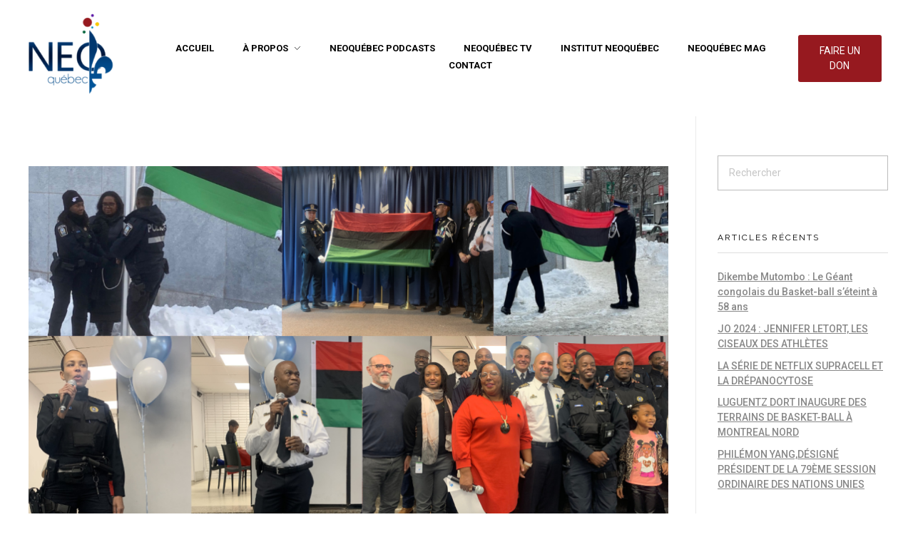

--- FILE ---
content_type: text/html; charset=UTF-8
request_url: https://neoquebec.com/spvm-deploiement-et-visibilite-du-rena/
body_size: 133431
content:
<!DOCTYPE html>
<!--[if IE 9 ]>   <html class="no-js oldie ie9 ie" lang="fr-FR" > <![endif]-->
<!--[if (gt IE 9)|!(IE)]><!--> <html class="no-js" lang="fr-FR" > <!--<![endif]-->
<head>
        <meta charset="UTF-8" >
        <meta http-equiv="X-UA-Compatible" content="IE=edge">
        <!-- devices setting -->
        <meta name="viewport"   content="initial-scale=1,user-scalable=no,width=device-width">

<!-- outputs by wp_head -->
<meta name='robots' content='index, follow, max-image-preview:large, max-snippet:-1, max-video-preview:-1' />

	<!-- This site is optimized with the Yoast SEO plugin v17.2.1 - https://yoast.com/wordpress/plugins/seo/ -->
	<title>SPVM : DÉPLOIEMENT ET VISIBILITÉ DU RENA - Neo Québec</title>
	<link rel="canonical" href="https://neoquebec.com/spvm-deploiement-et-visibilite-du-rena/" />
	<meta property="og:locale" content="fr_FR" />
	<meta property="og:type" content="article" />
	<meta property="og:title" content="SPVM : DÉPLOIEMENT ET VISIBILITÉ DU RENA - Neo Québec" />
	<meta property="og:description" content="Fait indéniable ! En ce début d’année 2023, et précisément en ce mois de février dédié à l’histoire des Noirs, le Regroupement des Employés Noirs et Afro-descendants du SPVM (RENA) se fait plus présent, plus visible. Dans le cadre de ses activités prévues pour célébrer le Mois de l’histoire des Noirs, le SPVM a posé [&hellip;]" />
	<meta property="og:url" content="https://neoquebec.com/spvm-deploiement-et-visibilite-du-rena/" />
	<meta property="og:site_name" content="Neo Québec" />
	<meta property="article:publisher" content="https://www.facebook.com/NeoQuebecom" />
	<meta property="article:published_time" content="2023-02-09T17:40:00+00:00" />
	<meta property="article:modified_time" content="2023-02-09T17:52:31+00:00" />
	<meta property="og:image" content="https://neoquebec.com/wp-content/uploads/2023/02/Cover-Rena.png" />
	<meta property="og:image:width" content="1366" />
	<meta property="og:image:height" content="768" />
	<meta name="twitter:card" content="summary_large_image" />
	<meta name="twitter:label1" content="Écrit par" />
	<meta name="twitter:data1" content="NeoQuebec Rédaction" />
	<meta name="twitter:label2" content="Durée de lecture estimée" />
	<meta name="twitter:data2" content="3 minutes" />
	<script type="application/ld+json" class="yoast-schema-graph">{"@context":"https://schema.org","@graph":[{"@type":"WebSite","@id":"https://neoquebec.com/#website","url":"https://neoquebec.com/","name":"Neo Qu\u00e9bec","description":"L&#039;actualit\u00e9 NEOQUEBECOISE","potentialAction":[{"@type":"SearchAction","target":{"@type":"EntryPoint","urlTemplate":"https://neoquebec.com/?s={search_term_string}"},"query-input":"required name=search_term_string"}],"inLanguage":"fr-FR"},{"@type":"ImageObject","@id":"https://neoquebec.com/spvm-deploiement-et-visibilite-du-rena/#primaryimage","inLanguage":"fr-FR","url":"https://neoquebec.com/wp-content/uploads/2023/02/Cover-Rena.png","contentUrl":"https://neoquebec.com/wp-content/uploads/2023/02/Cover-Rena.png","width":1366,"height":768},{"@type":"WebPage","@id":"https://neoquebec.com/spvm-deploiement-et-visibilite-du-rena/#webpage","url":"https://neoquebec.com/spvm-deploiement-et-visibilite-du-rena/","name":"SPVM : D\u00c9PLOIEMENT ET VISIBILIT\u00c9 DU RENA - Neo Qu\u00e9bec","isPartOf":{"@id":"https://neoquebec.com/#website"},"primaryImageOfPage":{"@id":"https://neoquebec.com/spvm-deploiement-et-visibilite-du-rena/#primaryimage"},"datePublished":"2023-02-09T17:40:00+00:00","dateModified":"2023-02-09T17:52:31+00:00","author":{"@id":"https://neoquebec.com/#/schema/person/51d631d3166a03eec425eb33b7d81b8d"},"breadcrumb":{"@id":"https://neoquebec.com/spvm-deploiement-et-visibilite-du-rena/#breadcrumb"},"inLanguage":"fr-FR","potentialAction":[{"@type":"ReadAction","target":["https://neoquebec.com/spvm-deploiement-et-visibilite-du-rena/"]}]},{"@type":"BreadcrumbList","@id":"https://neoquebec.com/spvm-deploiement-et-visibilite-du-rena/#breadcrumb","itemListElement":[{"@type":"ListItem","position":1,"name":"Accueil","item":"https://neoquebec.com/"},{"@type":"ListItem","position":2,"name":"NEOQU\u00c9BEC MAG","item":"https://neoquebec.com/neoquebec-mag/"},{"@type":"ListItem","position":3,"name":"SPVM : D\u00c9PLOIEMENT ET VISIBILIT\u00c9 DU RENA"}]},{"@type":"Person","@id":"https://neoquebec.com/#/schema/person/51d631d3166a03eec425eb33b7d81b8d","name":"NeoQuebec R\u00e9daction","image":{"@type":"ImageObject","@id":"https://neoquebec.com/#personlogo","inLanguage":"fr-FR","url":"https://neoquebec.com/wp-content/uploads/2021/05/cropped-logo_nqc_officiel_700_-690x690-1-96x96.jpg","contentUrl":"https://neoquebec.com/wp-content/uploads/2021/05/cropped-logo_nqc_officiel_700_-690x690-1-96x96.jpg","caption":"NeoQuebec R\u00e9daction"},"url":"https://neoquebec.com/author/cyrille-ekwalla/"}]}</script>
	<!-- / Yoast SEO plugin. -->


<link rel='dns-prefetch' href='//maps.googleapis.com' />
<link rel='dns-prefetch' href='//www.google.com' />
<link rel='dns-prefetch' href='//fonts.googleapis.com' />
<link rel="alternate" type="application/rss+xml" title="Neo Québec &raquo; Flux" href="https://neoquebec.com/feed/" />
<link rel="alternate" type="application/rss+xml" title="Neo Québec &raquo; Flux des commentaires" href="https://neoquebec.com/comments/feed/" />
<link rel="alternate" type="application/rss+xml" title="Neo Québec &raquo; SPVM : DÉPLOIEMENT ET VISIBILITÉ DU RENA Flux des commentaires" href="https://neoquebec.com/spvm-deploiement-et-visibilite-du-rena/feed/" />
<script type="text/javascript">
/* <![CDATA[ */
window._wpemojiSettings = {"baseUrl":"https:\/\/s.w.org\/images\/core\/emoji\/14.0.0\/72x72\/","ext":".png","svgUrl":"https:\/\/s.w.org\/images\/core\/emoji\/14.0.0\/svg\/","svgExt":".svg","source":{"concatemoji":"https:\/\/neoquebec.com\/wp-includes\/js\/wp-emoji-release.min.js?ver=6.4.7"}};
/*! This file is auto-generated */
!function(i,n){var o,s,e;function c(e){try{var t={supportTests:e,timestamp:(new Date).valueOf()};sessionStorage.setItem(o,JSON.stringify(t))}catch(e){}}function p(e,t,n){e.clearRect(0,0,e.canvas.width,e.canvas.height),e.fillText(t,0,0);var t=new Uint32Array(e.getImageData(0,0,e.canvas.width,e.canvas.height).data),r=(e.clearRect(0,0,e.canvas.width,e.canvas.height),e.fillText(n,0,0),new Uint32Array(e.getImageData(0,0,e.canvas.width,e.canvas.height).data));return t.every(function(e,t){return e===r[t]})}function u(e,t,n){switch(t){case"flag":return n(e,"\ud83c\udff3\ufe0f\u200d\u26a7\ufe0f","\ud83c\udff3\ufe0f\u200b\u26a7\ufe0f")?!1:!n(e,"\ud83c\uddfa\ud83c\uddf3","\ud83c\uddfa\u200b\ud83c\uddf3")&&!n(e,"\ud83c\udff4\udb40\udc67\udb40\udc62\udb40\udc65\udb40\udc6e\udb40\udc67\udb40\udc7f","\ud83c\udff4\u200b\udb40\udc67\u200b\udb40\udc62\u200b\udb40\udc65\u200b\udb40\udc6e\u200b\udb40\udc67\u200b\udb40\udc7f");case"emoji":return!n(e,"\ud83e\udef1\ud83c\udffb\u200d\ud83e\udef2\ud83c\udfff","\ud83e\udef1\ud83c\udffb\u200b\ud83e\udef2\ud83c\udfff")}return!1}function f(e,t,n){var r="undefined"!=typeof WorkerGlobalScope&&self instanceof WorkerGlobalScope?new OffscreenCanvas(300,150):i.createElement("canvas"),a=r.getContext("2d",{willReadFrequently:!0}),o=(a.textBaseline="top",a.font="600 32px Arial",{});return e.forEach(function(e){o[e]=t(a,e,n)}),o}function t(e){var t=i.createElement("script");t.src=e,t.defer=!0,i.head.appendChild(t)}"undefined"!=typeof Promise&&(o="wpEmojiSettingsSupports",s=["flag","emoji"],n.supports={everything:!0,everythingExceptFlag:!0},e=new Promise(function(e){i.addEventListener("DOMContentLoaded",e,{once:!0})}),new Promise(function(t){var n=function(){try{var e=JSON.parse(sessionStorage.getItem(o));if("object"==typeof e&&"number"==typeof e.timestamp&&(new Date).valueOf()<e.timestamp+604800&&"object"==typeof e.supportTests)return e.supportTests}catch(e){}return null}();if(!n){if("undefined"!=typeof Worker&&"undefined"!=typeof OffscreenCanvas&&"undefined"!=typeof URL&&URL.createObjectURL&&"undefined"!=typeof Blob)try{var e="postMessage("+f.toString()+"("+[JSON.stringify(s),u.toString(),p.toString()].join(",")+"));",r=new Blob([e],{type:"text/javascript"}),a=new Worker(URL.createObjectURL(r),{name:"wpTestEmojiSupports"});return void(a.onmessage=function(e){c(n=e.data),a.terminate(),t(n)})}catch(e){}c(n=f(s,u,p))}t(n)}).then(function(e){for(var t in e)n.supports[t]=e[t],n.supports.everything=n.supports.everything&&n.supports[t],"flag"!==t&&(n.supports.everythingExceptFlag=n.supports.everythingExceptFlag&&n.supports[t]);n.supports.everythingExceptFlag=n.supports.everythingExceptFlag&&!n.supports.flag,n.DOMReady=!1,n.readyCallback=function(){n.DOMReady=!0}}).then(function(){return e}).then(function(){var e;n.supports.everything||(n.readyCallback(),(e=n.source||{}).concatemoji?t(e.concatemoji):e.wpemoji&&e.twemoji&&(t(e.twemoji),t(e.wpemoji)))}))}((window,document),window._wpemojiSettings);
/* ]]> */
</script>
<link rel='stylesheet' id='sb_instagram_styles-css' href='https://neoquebec.com/wp-content/plugins/instagram-feed/css/sbi-styles.min.css?ver=2.9.3.1' type='text/css' media='all' />
<link rel='stylesheet' id='bdt-uikit-css' href='https://neoquebec.com/wp-content/plugins/bdthemes-element-pack/assets/css/bdt-uikit.css?ver=3.7.2' type='text/css' media='all' />
<link rel='stylesheet' id='element-pack-site-css' href='https://neoquebec.com/wp-content/plugins/bdthemes-element-pack/assets/css/element-pack-site.css?ver=5.11.1' type='text/css' media='all' />
<style id='wp-emoji-styles-inline-css' type='text/css'>

	img.wp-smiley, img.emoji {
		display: inline !important;
		border: none !important;
		box-shadow: none !important;
		height: 1em !important;
		width: 1em !important;
		margin: 0 0.07em !important;
		vertical-align: -0.1em !important;
		background: none !important;
		padding: 0 !important;
	}
</style>
<link rel='stylesheet' id='wp-block-library-css' href='https://neoquebec.com/wp-includes/css/dist/block-library/style.min.css?ver=6.4.7' type='text/css' media='all' />
<style id='classic-theme-styles-inline-css' type='text/css'>
/*! This file is auto-generated */
.wp-block-button__link{color:#fff;background-color:#32373c;border-radius:9999px;box-shadow:none;text-decoration:none;padding:calc(.667em + 2px) calc(1.333em + 2px);font-size:1.125em}.wp-block-file__button{background:#32373c;color:#fff;text-decoration:none}
</style>
<style id='global-styles-inline-css' type='text/css'>
body{--wp--preset--color--black: #000000;--wp--preset--color--cyan-bluish-gray: #abb8c3;--wp--preset--color--white: #ffffff;--wp--preset--color--pale-pink: #f78da7;--wp--preset--color--vivid-red: #cf2e2e;--wp--preset--color--luminous-vivid-orange: #ff6900;--wp--preset--color--luminous-vivid-amber: #fcb900;--wp--preset--color--light-green-cyan: #7bdcb5;--wp--preset--color--vivid-green-cyan: #00d084;--wp--preset--color--pale-cyan-blue: #8ed1fc;--wp--preset--color--vivid-cyan-blue: #0693e3;--wp--preset--color--vivid-purple: #9b51e0;--wp--preset--gradient--vivid-cyan-blue-to-vivid-purple: linear-gradient(135deg,rgba(6,147,227,1) 0%,rgb(155,81,224) 100%);--wp--preset--gradient--light-green-cyan-to-vivid-green-cyan: linear-gradient(135deg,rgb(122,220,180) 0%,rgb(0,208,130) 100%);--wp--preset--gradient--luminous-vivid-amber-to-luminous-vivid-orange: linear-gradient(135deg,rgba(252,185,0,1) 0%,rgba(255,105,0,1) 100%);--wp--preset--gradient--luminous-vivid-orange-to-vivid-red: linear-gradient(135deg,rgba(255,105,0,1) 0%,rgb(207,46,46) 100%);--wp--preset--gradient--very-light-gray-to-cyan-bluish-gray: linear-gradient(135deg,rgb(238,238,238) 0%,rgb(169,184,195) 100%);--wp--preset--gradient--cool-to-warm-spectrum: linear-gradient(135deg,rgb(74,234,220) 0%,rgb(151,120,209) 20%,rgb(207,42,186) 40%,rgb(238,44,130) 60%,rgb(251,105,98) 80%,rgb(254,248,76) 100%);--wp--preset--gradient--blush-light-purple: linear-gradient(135deg,rgb(255,206,236) 0%,rgb(152,150,240) 100%);--wp--preset--gradient--blush-bordeaux: linear-gradient(135deg,rgb(254,205,165) 0%,rgb(254,45,45) 50%,rgb(107,0,62) 100%);--wp--preset--gradient--luminous-dusk: linear-gradient(135deg,rgb(255,203,112) 0%,rgb(199,81,192) 50%,rgb(65,88,208) 100%);--wp--preset--gradient--pale-ocean: linear-gradient(135deg,rgb(255,245,203) 0%,rgb(182,227,212) 50%,rgb(51,167,181) 100%);--wp--preset--gradient--electric-grass: linear-gradient(135deg,rgb(202,248,128) 0%,rgb(113,206,126) 100%);--wp--preset--gradient--midnight: linear-gradient(135deg,rgb(2,3,129) 0%,rgb(40,116,252) 100%);--wp--preset--font-size--small: 13px;--wp--preset--font-size--medium: 20px;--wp--preset--font-size--large: 36px;--wp--preset--font-size--x-large: 42px;--wp--preset--spacing--20: 0.44rem;--wp--preset--spacing--30: 0.67rem;--wp--preset--spacing--40: 1rem;--wp--preset--spacing--50: 1.5rem;--wp--preset--spacing--60: 2.25rem;--wp--preset--spacing--70: 3.38rem;--wp--preset--spacing--80: 5.06rem;--wp--preset--shadow--natural: 6px 6px 9px rgba(0, 0, 0, 0.2);--wp--preset--shadow--deep: 12px 12px 50px rgba(0, 0, 0, 0.4);--wp--preset--shadow--sharp: 6px 6px 0px rgba(0, 0, 0, 0.2);--wp--preset--shadow--outlined: 6px 6px 0px -3px rgba(255, 255, 255, 1), 6px 6px rgba(0, 0, 0, 1);--wp--preset--shadow--crisp: 6px 6px 0px rgba(0, 0, 0, 1);}:where(.is-layout-flex){gap: 0.5em;}:where(.is-layout-grid){gap: 0.5em;}body .is-layout-flow > .alignleft{float: left;margin-inline-start: 0;margin-inline-end: 2em;}body .is-layout-flow > .alignright{float: right;margin-inline-start: 2em;margin-inline-end: 0;}body .is-layout-flow > .aligncenter{margin-left: auto !important;margin-right: auto !important;}body .is-layout-constrained > .alignleft{float: left;margin-inline-start: 0;margin-inline-end: 2em;}body .is-layout-constrained > .alignright{float: right;margin-inline-start: 2em;margin-inline-end: 0;}body .is-layout-constrained > .aligncenter{margin-left: auto !important;margin-right: auto !important;}body .is-layout-constrained > :where(:not(.alignleft):not(.alignright):not(.alignfull)){max-width: var(--wp--style--global--content-size);margin-left: auto !important;margin-right: auto !important;}body .is-layout-constrained > .alignwide{max-width: var(--wp--style--global--wide-size);}body .is-layout-flex{display: flex;}body .is-layout-flex{flex-wrap: wrap;align-items: center;}body .is-layout-flex > *{margin: 0;}body .is-layout-grid{display: grid;}body .is-layout-grid > *{margin: 0;}:where(.wp-block-columns.is-layout-flex){gap: 2em;}:where(.wp-block-columns.is-layout-grid){gap: 2em;}:where(.wp-block-post-template.is-layout-flex){gap: 1.25em;}:where(.wp-block-post-template.is-layout-grid){gap: 1.25em;}.has-black-color{color: var(--wp--preset--color--black) !important;}.has-cyan-bluish-gray-color{color: var(--wp--preset--color--cyan-bluish-gray) !important;}.has-white-color{color: var(--wp--preset--color--white) !important;}.has-pale-pink-color{color: var(--wp--preset--color--pale-pink) !important;}.has-vivid-red-color{color: var(--wp--preset--color--vivid-red) !important;}.has-luminous-vivid-orange-color{color: var(--wp--preset--color--luminous-vivid-orange) !important;}.has-luminous-vivid-amber-color{color: var(--wp--preset--color--luminous-vivid-amber) !important;}.has-light-green-cyan-color{color: var(--wp--preset--color--light-green-cyan) !important;}.has-vivid-green-cyan-color{color: var(--wp--preset--color--vivid-green-cyan) !important;}.has-pale-cyan-blue-color{color: var(--wp--preset--color--pale-cyan-blue) !important;}.has-vivid-cyan-blue-color{color: var(--wp--preset--color--vivid-cyan-blue) !important;}.has-vivid-purple-color{color: var(--wp--preset--color--vivid-purple) !important;}.has-black-background-color{background-color: var(--wp--preset--color--black) !important;}.has-cyan-bluish-gray-background-color{background-color: var(--wp--preset--color--cyan-bluish-gray) !important;}.has-white-background-color{background-color: var(--wp--preset--color--white) !important;}.has-pale-pink-background-color{background-color: var(--wp--preset--color--pale-pink) !important;}.has-vivid-red-background-color{background-color: var(--wp--preset--color--vivid-red) !important;}.has-luminous-vivid-orange-background-color{background-color: var(--wp--preset--color--luminous-vivid-orange) !important;}.has-luminous-vivid-amber-background-color{background-color: var(--wp--preset--color--luminous-vivid-amber) !important;}.has-light-green-cyan-background-color{background-color: var(--wp--preset--color--light-green-cyan) !important;}.has-vivid-green-cyan-background-color{background-color: var(--wp--preset--color--vivid-green-cyan) !important;}.has-pale-cyan-blue-background-color{background-color: var(--wp--preset--color--pale-cyan-blue) !important;}.has-vivid-cyan-blue-background-color{background-color: var(--wp--preset--color--vivid-cyan-blue) !important;}.has-vivid-purple-background-color{background-color: var(--wp--preset--color--vivid-purple) !important;}.has-black-border-color{border-color: var(--wp--preset--color--black) !important;}.has-cyan-bluish-gray-border-color{border-color: var(--wp--preset--color--cyan-bluish-gray) !important;}.has-white-border-color{border-color: var(--wp--preset--color--white) !important;}.has-pale-pink-border-color{border-color: var(--wp--preset--color--pale-pink) !important;}.has-vivid-red-border-color{border-color: var(--wp--preset--color--vivid-red) !important;}.has-luminous-vivid-orange-border-color{border-color: var(--wp--preset--color--luminous-vivid-orange) !important;}.has-luminous-vivid-amber-border-color{border-color: var(--wp--preset--color--luminous-vivid-amber) !important;}.has-light-green-cyan-border-color{border-color: var(--wp--preset--color--light-green-cyan) !important;}.has-vivid-green-cyan-border-color{border-color: var(--wp--preset--color--vivid-green-cyan) !important;}.has-pale-cyan-blue-border-color{border-color: var(--wp--preset--color--pale-cyan-blue) !important;}.has-vivid-cyan-blue-border-color{border-color: var(--wp--preset--color--vivid-cyan-blue) !important;}.has-vivid-purple-border-color{border-color: var(--wp--preset--color--vivid-purple) !important;}.has-vivid-cyan-blue-to-vivid-purple-gradient-background{background: var(--wp--preset--gradient--vivid-cyan-blue-to-vivid-purple) !important;}.has-light-green-cyan-to-vivid-green-cyan-gradient-background{background: var(--wp--preset--gradient--light-green-cyan-to-vivid-green-cyan) !important;}.has-luminous-vivid-amber-to-luminous-vivid-orange-gradient-background{background: var(--wp--preset--gradient--luminous-vivid-amber-to-luminous-vivid-orange) !important;}.has-luminous-vivid-orange-to-vivid-red-gradient-background{background: var(--wp--preset--gradient--luminous-vivid-orange-to-vivid-red) !important;}.has-very-light-gray-to-cyan-bluish-gray-gradient-background{background: var(--wp--preset--gradient--very-light-gray-to-cyan-bluish-gray) !important;}.has-cool-to-warm-spectrum-gradient-background{background: var(--wp--preset--gradient--cool-to-warm-spectrum) !important;}.has-blush-light-purple-gradient-background{background: var(--wp--preset--gradient--blush-light-purple) !important;}.has-blush-bordeaux-gradient-background{background: var(--wp--preset--gradient--blush-bordeaux) !important;}.has-luminous-dusk-gradient-background{background: var(--wp--preset--gradient--luminous-dusk) !important;}.has-pale-ocean-gradient-background{background: var(--wp--preset--gradient--pale-ocean) !important;}.has-electric-grass-gradient-background{background: var(--wp--preset--gradient--electric-grass) !important;}.has-midnight-gradient-background{background: var(--wp--preset--gradient--midnight) !important;}.has-small-font-size{font-size: var(--wp--preset--font-size--small) !important;}.has-medium-font-size{font-size: var(--wp--preset--font-size--medium) !important;}.has-large-font-size{font-size: var(--wp--preset--font-size--large) !important;}.has-x-large-font-size{font-size: var(--wp--preset--font-size--x-large) !important;}
.wp-block-navigation a:where(:not(.wp-element-button)){color: inherit;}
:where(.wp-block-post-template.is-layout-flex){gap: 1.25em;}:where(.wp-block-post-template.is-layout-grid){gap: 1.25em;}
:where(.wp-block-columns.is-layout-flex){gap: 2em;}:where(.wp-block-columns.is-layout-grid){gap: 2em;}
.wp-block-pullquote{font-size: 1.5em;line-height: 1.6;}
</style>
<link rel='stylesheet' id='auxin-news-main-css' href='https://neoquebec.com/wp-content/themes/phlox-pro/css/news.css?ver=1.5.6' type='text/css' media='all' />
<link rel='stylesheet' id='contact-form-7-css' href='https://neoquebec.com/wp-content/plugins/contact-form-7/includes/css/styles.css?ver=5.4.2' type='text/css' media='all' />
<link rel='stylesheet' id='auxin-base-css' href='https://neoquebec.com/wp-content/themes/phlox-pro/css/base.css?ver=5.6.9' type='text/css' media='all' />
<link rel='stylesheet' id='auxin-front-icon-css' href='https://neoquebec.com/wp-content/themes/phlox-pro/css/auxin-icon.css?ver=5.6.9' type='text/css' media='all' />
<link rel='stylesheet' id='auxin-main-css' href='https://neoquebec.com/wp-content/themes/phlox-pro/css/main.css?ver=5.6.9' type='text/css' media='all' />
<link rel='stylesheet' id='ms-main-css' href='https://neoquebec.com/wp-content/plugins/masterslider/public/assets/css/masterslider.main.css?ver=3.2.11' type='text/css' media='all' />
<link rel='stylesheet' id='ms-custom-css' href='https://neoquebec.com/wp-content/uploads/masterslider/custom.css?ver=3.9' type='text/css' media='all' />
<link rel='stylesheet' id='auxin-fonts-google-css' href='//fonts.googleapis.com/css?family=Roboto%3A100%2C100italic%2C300%2C300italic%2Cregular%2Citalic%2C500%2C500italic%2C700%2C700italic%2C900%2C900italic%7CRaleway%3A100%2C200%2C300%2Cregular%2C500%2C600%2C700%2C800%2C900%2C100italic%2C200italic%2C300italic%2Citalic%2C500italic%2C600italic%2C700italic%2C800italic%2C900italic&#038;ver=2' type='text/css' media='all' />
<link rel='stylesheet' id='auxin-custom-css' href='https://neoquebec.com/wp-content/uploads/phlox-pro/custom.css?ver=2' type='text/css' media='all' />
<link rel='stylesheet' id='auxin-go-pricing-css' href='https://neoquebec.com/wp-content/themes/phlox-pro/css/go-pricing.css?ver=5.6.9' type='text/css' media='all' />
<link rel='stylesheet' id='auxin-elementor-base-css' href='https://neoquebec.com/wp-content/themes/phlox-pro/css/other/elementor.css?ver=5.6.9' type='text/css' media='all' />
<link rel='stylesheet' id='elementor-frontend-legacy-css' href='https://neoquebec.com/wp-content/plugins/elementor/assets/css/frontend-legacy.min.css?ver=3.4.4' type='text/css' media='all' />
<link rel='stylesheet' id='elementor-frontend-css' href='https://neoquebec.com/wp-content/plugins/elementor/assets/css/frontend.min.css?ver=3.4.4' type='text/css' media='all' />
<link rel='stylesheet' id='elementor-post-3392-css' href='https://neoquebec.com/wp-content/uploads/elementor/css/post-3392.css?ver=1632862291' type='text/css' media='all' />
<link rel='stylesheet' id='elementor-post-3986-css' href='https://neoquebec.com/wp-content/uploads/elementor/css/post-3986.css?ver=1632862291' type='text/css' media='all' />
<link rel='stylesheet' id='the-grid-css' href='https://neoquebec.com/wp-content/plugins/the-grid/frontend/assets/css/the-grid.min.css?ver=2.7.9.1' type='text/css' media='all' />
<style id='the-grid-inline-css' type='text/css'>
.tolb-holder{background:rgba(0,0,0,0.8)}.tolb-holder .tolb-close,.tolb-holder .tolb-title,.tolb-holder .tolb-counter,.tolb-holder .tolb-next i,.tolb-holder .tolb-prev i{color:#ffffff}.tolb-holder .tolb-load{border-color:rgba(255,255,255,0.2);border-left:3px solid #ffffff}
.to-heart-icon,.to-heart-icon svg,.to-post-like,.to-post-like .to-like-count{position:relative;display:inline-block}.to-post-like{width:auto;cursor:pointer;font-weight:400}.to-heart-icon{float:left;margin:0 4px 0 0}.to-heart-icon svg{overflow:visible;width:15px;height:14px}.to-heart-icon g{-webkit-transform:scale(1);transform:scale(1)}.to-heart-icon path{-webkit-transform:scale(1);transform:scale(1);transition:fill .4s ease,stroke .4s ease}.no-liked .to-heart-icon path{fill:#999;stroke:#999}.empty-heart .to-heart-icon path{fill:transparent!important;stroke:#999}.liked .to-heart-icon path,.to-heart-icon svg:hover path{fill:#ff6863!important;stroke:#ff6863!important}@keyframes heartBeat{0%{transform:scale(1)}20%{transform:scale(.8)}30%{transform:scale(.95)}45%{transform:scale(.75)}50%{transform:scale(.85)}100%{transform:scale(.9)}}@-webkit-keyframes heartBeat{0%,100%,50%{-webkit-transform:scale(1)}20%{-webkit-transform:scale(.8)}30%{-webkit-transform:scale(.95)}45%{-webkit-transform:scale(.75)}}.heart-pulse g{-webkit-animation-name:heartBeat;animation-name:heartBeat;-webkit-animation-duration:1s;animation-duration:1s;-webkit-animation-iteration-count:infinite;animation-iteration-count:infinite;-webkit-transform-origin:50% 50%;transform-origin:50% 50%}.to-post-like a{color:inherit!important;fill:inherit!important;stroke:inherit!important}
</style>
<link rel='stylesheet' id='google-fonts-1-css' href='https://fonts.googleapis.com/css?family=Poppins%3A100%2C100italic%2C200%2C200italic%2C300%2C300italic%2C400%2C400italic%2C500%2C500italic%2C600%2C600italic%2C700%2C700italic%2C800%2C800italic%2C900%2C900italic%7CBarlow%3A100%2C100italic%2C200%2C200italic%2C300%2C300italic%2C400%2C400italic%2C500%2C500italic%2C600%2C600italic%2C700%2C700italic%2C800%2C800italic%2C900%2C900italic&#038;display=auto&#038;ver=6.4.7' type='text/css' media='all' />
<link rel='stylesheet' id='elementor-icons-shared-0-css' href='https://neoquebec.com/wp-content/plugins/elementor/assets/lib/font-awesome/css/fontawesome.min.css?ver=5.15.3' type='text/css' media='all' />
<link rel='stylesheet' id='elementor-icons-fa-solid-css' href='https://neoquebec.com/wp-content/plugins/elementor/assets/lib/font-awesome/css/solid.min.css?ver=5.15.3' type='text/css' media='all' />
<link rel='stylesheet' id='elementor-icons-fa-brands-css' href='https://neoquebec.com/wp-content/plugins/elementor/assets/lib/font-awesome/css/brands.min.css?ver=5.15.3' type='text/css' media='all' />
<script type="text/javascript" src="https://neoquebec.com/wp-includes/js/jquery/jquery.min.js?ver=3.7.1" id="jquery-core-js"></script>
<script type="text/javascript" src="https://neoquebec.com/wp-includes/js/jquery/jquery-migrate.min.js?ver=3.4.1" id="jquery-migrate-js"></script>
<script type="text/javascript" src="https://neoquebec.com/wp-content/plugins/auxin-pro-tools/admin/assets/js/elementor/widgets.js?ver=1.7.3" id="auxin-elementor-pro-widgets-js"></script>
<script type="text/javascript" src="https://neoquebec.com/wp-content/plugins/masterslider/includes/modules/elementor/assets/js/elementor-widgets.js?ver=3.2.11" id="masterslider-elementor-widgets-js"></script>
<script type="text/javascript" src="https://neoquebec.com/wp-content/plugins/revslider/public/assets/js/rbtools.min.js?ver=6.5.6" async id="tp-tools-js"></script>
<script type="text/javascript" src="https://neoquebec.com/wp-content/plugins/revslider/public/assets/js/rs6.min.js?ver=6.5.6" async id="revmin-js"></script>
<script type="text/javascript" id="auxin-modernizr-js-extra">
/* <![CDATA[ */
var auxin = {"ajax_url":"https:\/\/neoquebec.com\/wp-admin\/admin-ajax.php","is_rtl":"","is_reponsive":"1","is_framed":"","frame_width":"20","wpml_lang":"en","uploadbaseurl":"https:\/\/neoquebec.com\/wp-content\/uploads"};
/* ]]> */
</script>
<script type="text/javascript" id="auxin-modernizr-js-before">
/* <![CDATA[ */
/* < ![CDATA[ */
function auxinNS(n){for(var e=n.split("."),a=window,i="",r=e.length,t=0;r>t;t++)"window"!=e[t]&&(i=e[t],a[i]=a[i]||{},a=a[i]);return a;}
/* ]]]]><![CDATA[> */
/* ]]> */
</script>
<script type="text/javascript" src="https://neoquebec.com/wp-content/themes/phlox-pro/js/solo/modernizr-custom.min.js?ver=5.6.9" id="auxin-modernizr-js"></script>
<link rel="https://api.w.org/" href="https://neoquebec.com/wp-json/" /><link rel="alternate" type="application/json" href="https://neoquebec.com/wp-json/wp/v2/posts/5775" /><link rel="EditURI" type="application/rsd+xml" title="RSD" href="https://neoquebec.com/xmlrpc.php?rsd" />
<meta name="generator" content="WordPress 6.4.7" />
<link rel='shortlink' href='https://neoquebec.com/?p=5775' />
<link rel="alternate" type="application/json+oembed" href="https://neoquebec.com/wp-json/oembed/1.0/embed?url=https%3A%2F%2Fneoquebec.com%2Fspvm-deploiement-et-visibilite-du-rena%2F" />
<link rel="alternate" type="text/xml+oembed" href="https://neoquebec.com/wp-json/oembed/1.0/embed?url=https%3A%2F%2Fneoquebec.com%2Fspvm-deploiement-et-visibilite-du-rena%2F&#038;format=xml" />
    <meta name="title"       content="SPVM : DÉPLOIEMENT ET VISIBILITÉ DU RENA" />
    <meta name="description" content="Fait indéniable ! En ce début d’année 2023, et précisément en ce mois de février dédié à l’histoire des Noirs, le Regroupement des Employés Noirs et Afro-descendants du SPVM (RENA) se fait plus présent, plus visible. Dans le cadre de ses activités prévues pour célébrer le Mois de l’histoire des Noirs, le SPVM a posé [&hellip;]" />
        <link rel="image_src"    href="https://neoquebec.com/wp-content/uploads/2023/02/Cover-Rena-90x90.png" />
    <!-- Google tag (gtag.js) --> <script async src="https://www.googletagmanager.com/gtag/js?id=G-9LR3NRB4S4"></script> <script> window.dataLayer = window.dataLayer || []; function gtag(){dataLayer.push(arguments);} gtag('js', new Date()); gtag('config', 'G-9LR3NRB4S4'); </script><script>var ms_grabbing_curosr='https://neoquebec.com/wp-content/plugins/masterslider/public/assets/css/common/grabbing.cur',ms_grab_curosr='https://neoquebec.com/wp-content/plugins/masterslider/public/assets/css/common/grab.cur';</script>
<meta name="generator" content="MasterSlider 3.2.11 - Responsive Touch Image Slider" />
<!-- Chrome, Firefox OS and Opera -->
<meta name="theme-color" content="#1bb0ce" />
<!-- Windows Phone -->
<meta name="msapplication-navbutton-color" content="#1bb0ce" />
<!-- iOS Safari -->
<meta name="apple-mobile-web-app-capable" content="yes">
<meta name="apple-mobile-web-app-status-bar-style" content="black-translucent">

<!-- pingback -->
<link rel="pingback" href="https://neoquebec.com/xmlrpc.php">
<meta name="generator" content="Powered by Slider Revolution 6.5.6 - responsive, Mobile-Friendly Slider Plugin for WordPress with comfortable drag and drop interface." />
<link rel="icon" href="https://neoquebec.com/wp-content/uploads/2021/06/cropped-favicon_nqc_officiel-32x32.png" sizes="32x32" />
<link rel="icon" href="https://neoquebec.com/wp-content/uploads/2021/06/cropped-favicon_nqc_officiel-192x192.png" sizes="192x192" />
<link rel="apple-touch-icon" href="https://neoquebec.com/wp-content/uploads/2021/06/cropped-favicon_nqc_officiel-180x180.png" />
<meta name="msapplication-TileImage" content="https://neoquebec.com/wp-content/uploads/2021/06/cropped-favicon_nqc_officiel-270x270.png" />
<script type="text/javascript">function setREVStartSize(e){
			//window.requestAnimationFrame(function() {				 
				window.RSIW = window.RSIW===undefined ? window.innerWidth : window.RSIW;	
				window.RSIH = window.RSIH===undefined ? window.innerHeight : window.RSIH;	
				try {								
					var pw = document.getElementById(e.c).parentNode.offsetWidth,
						newh;
					pw = pw===0 || isNaN(pw) ? window.RSIW : pw;
					e.tabw = e.tabw===undefined ? 0 : parseInt(e.tabw);
					e.thumbw = e.thumbw===undefined ? 0 : parseInt(e.thumbw);
					e.tabh = e.tabh===undefined ? 0 : parseInt(e.tabh);
					e.thumbh = e.thumbh===undefined ? 0 : parseInt(e.thumbh);
					e.tabhide = e.tabhide===undefined ? 0 : parseInt(e.tabhide);
					e.thumbhide = e.thumbhide===undefined ? 0 : parseInt(e.thumbhide);
					e.mh = e.mh===undefined || e.mh=="" || e.mh==="auto" ? 0 : parseInt(e.mh,0);		
					if(e.layout==="fullscreen" || e.l==="fullscreen") 						
						newh = Math.max(e.mh,window.RSIH);					
					else{					
						e.gw = Array.isArray(e.gw) ? e.gw : [e.gw];
						for (var i in e.rl) if (e.gw[i]===undefined || e.gw[i]===0) e.gw[i] = e.gw[i-1];					
						e.gh = e.el===undefined || e.el==="" || (Array.isArray(e.el) && e.el.length==0)? e.gh : e.el;
						e.gh = Array.isArray(e.gh) ? e.gh : [e.gh];
						for (var i in e.rl) if (e.gh[i]===undefined || e.gh[i]===0) e.gh[i] = e.gh[i-1];
											
						var nl = new Array(e.rl.length),
							ix = 0,						
							sl;					
						e.tabw = e.tabhide>=pw ? 0 : e.tabw;
						e.thumbw = e.thumbhide>=pw ? 0 : e.thumbw;
						e.tabh = e.tabhide>=pw ? 0 : e.tabh;
						e.thumbh = e.thumbhide>=pw ? 0 : e.thumbh;					
						for (var i in e.rl) nl[i] = e.rl[i]<window.RSIW ? 0 : e.rl[i];
						sl = nl[0];									
						for (var i in nl) if (sl>nl[i] && nl[i]>0) { sl = nl[i]; ix=i;}															
						var m = pw>(e.gw[ix]+e.tabw+e.thumbw) ? 1 : (pw-(e.tabw+e.thumbw)) / (e.gw[ix]);					
						newh =  (e.gh[ix] * m) + (e.tabh + e.thumbh);
					}
					var el = document.getElementById(e.c);
					if (el!==null && el) el.style.height = newh+"px";					
					el = document.getElementById(e.c+"_wrapper");
					if (el!==null && el) {
						el.style.height = newh+"px";
						el.style.display = "block";
					}
				} catch(e){
					console.log("Failure at Presize of Slider:" + e)
				}					   
			//});
		  };</script>
		<style type="text/css" id="wp-custom-css">
			.aux-mag-big-grid,
.aux-modern-recent-news-grid .type-news,
.aux-modern-recent-news,
.aux-mag-video-playlist,
.aux-scale-img .aux-media-hint-frame  img,
.aux-author-section .aux-blue-section ,
.aux-blue-sec-text{
	visibility: hidden;
}

/* Photography Pro Demo Stylesheet */
/*.aux-menu-label {
  text-transform: none;
  font-size: 16px;
}

.aux-main .entry-info {
  font-style: normal !important;
  font-size: 12px !important;
}
.aux-main .entry-info .entry-tax a {
  color: var( --auxin-featured-color-1 ) !important;
}
.aux-main.aux-content-empty .aux-primary {
  padding-top: 4.375em;
}
.aux-main a:hover {
  color: var( --auxin-featured-color-1 );
}

.entry-content .entry-info div:first-child::before {
  display: none !important;
}

.auxin-news-element .entry-main .entry-info .entry-author::before, .auxin-news-element .entry-main .entry-info .entry-date::before {
  background-color: #BBB;
}
.auxin-news-element .entry-main .entry-header, .auxin-news-element .entry-main .entry-info {
  margin-bottom: 10px !important;
}
.auxin-news-element .entry-main .auxnew-big-post .entry-media {
  margin-bottom: 35px;
}

.aux-small-posts {
  display: flex;
  align-items: center;
  align-content: center;
	flex-flow: row wrap;
}
.aux-small-posts .aux-entry-col .entry-content {
  margin-bottom: 0 !important;
}

.aux-pagination .pagination {
  display: inline-block;
  margin: 0 auto 2em;
}
.aux-pagination .pagination .page a {
  font-size: 16px;
  color: var( --auxin-featured-color-3 );
  font-weight: 400;
}
.aux-pagination .pagination .page span {
  font-size: 16px;
  font-weight: 400;
}
.aux-pagination .pagination .prev a {
  margin-right: 15px;
}
.aux-pagination .pagination .prev a:after, .aux-pagination .pagination .prev a:before {
  background-image: url([data-uri]);
  width: 8px;
  height: 13px;
  background-position: 0;
}
.aux-pagination .pagination .prev a:before {
  background-image: url([data-uri]);
}
.aux-pagination .pagination .next a {
  margin-left: 15px;
}
.aux-pagination .pagination .next a:after, .aux-pagination .pagination .next a:before {
  background-image: url([data-uri]);
  width: 8px;
  height: 13px;
  background-position: 0;
}
.aux-pagination .pagination .next a:before {
  background-image: url([data-uri]);
}
.aux-pagination .pagination .first, .aux-pagination .pagination .last {
  display: none;
}

.aux-subfooter.aux-dark .widget-title {
  font-family: "Roboto";
  font-size: 16px;
  font-weight: 500 !important;
  line-height: 19px;
  margin-bottom: 40px;
}
.aux-subfooter .widget-inner .media-land {
  display: table;
}
.aux-subfooter .widget-inner .media-land .entry-media {
  display: table-cell;
  float: none;
  width: auto;
}
.aux-subfooter .widget-inner .media-land .entry-info {
  display: table-cell;
  vertical-align: middle;
  padding-left: 20px;
}
.aux-subfooter .widget-inner .media-land .entry-title {
  font-size: 14px;
  font-family: "Roboto";
  font-weight: 300;
}
.aux-subfooter .aux-widget-area li a {
  font-size: 14px;
  font-family: "Roboto";
  font-weight: 300;
  text-transform: capitalize;
}

@media screen and (max-width: 768px) {
	.aux-small-posts img {
		width:100%;
	}
  .aux-widget-recent-news .aux-news-side > div {
    width: 100%;
  }
	.aux-small-posts > div {
		flex-basis: 100%;
	}

}
*/


.aux-elementor-footer .entry-title {
    color: #fff;
    font-weight: 400;
}


.entry-author-info .author-description {
   
    margin-top: 3%;
}

.single-post .aux-single-post-share span::before{
	    font-size: 15px;

	color:#1bb0ce;
}

body:before {
    height: auto!important;
    background-image: url();
}

#site-title{
	display:none;
}		</style>
		<!-- end wp_head -->
</head>


<body class="post-template-default single single-post postid-5775 single-format-standard wp-custom-logo auxin-pro _masterslider _msp_version_3.2.11 elementor-default elementor-kit-4411 phlox-pro aux-dom-unready aux-full-width aux-resp aux-hd  aux-page-animation-off _auxels"  data-framed="">


<div id="inner-body">

    <header class="aux-elementor-header" id="site-elementor-header" itemscope="itemscope" itemtype="https://schema.org/WPHeader" data-sticky-height="80"  >
        <div class="aux-wrapper">
            <div class="aux-header aux-header-elements-wrapper">
            		<div data-elementor-type="header" data-elementor-id="3392" class="elementor elementor-3392" data-elementor-settings="[]">
						<div class="elementor-inner">
							<div class="elementor-section-wrap">
							<section class="elementor-section elementor-top-section elementor-element elementor-element-1ba20397 elementor-section-content-middle elementor-section-full_width elementor-section-height-default elementor-section-height-default" data-id="1ba20397" data-element_type="section">
						<div class="elementor-container elementor-column-gap-no">
							<div class="elementor-row">
					<div class="aux-parallax-section elementor-column elementor-col-33 elementor-top-column elementor-element elementor-element-7782ae24" data-id="7782ae24" data-element_type="column">
			<div class="elementor-column-wrap elementor-element-populated">
							<div class="elementor-widget-wrap">
						<div class="elementor-element elementor-element-65d90af3 elementor-widget__width-auto elementor-widget-tablet__width-inherit elementor-widget-mobile__width-auto elementor-widget elementor-widget-aux_logo" data-id="65d90af3" data-element_type="widget" data-widget_type="aux_logo.default">
				<div class="elementor-widget-container">
			<div class="aux-widget-logo"><a class="aux-logo-anchor aux-has-logo" title="Neo Québec" href="https://neoquebec.com/"  ><img width="150" height="150" src="https://neoquebec.com/wp-content/uploads/2021/06/logo_nqc_officiel_700_-150x150.png" class="aux-attachment aux-featured-image attachment-150x150 aux-attachment-id-4201 " alt="logo_nqc_officiel_700_" srcset="https://neoquebec.com/wp-content/uploads/2021/06/logo_nqc_officiel_700_-150x150.png 150w,https://neoquebec.com/wp-content/uploads/2021/06/logo_nqc_officiel_700_-300x300.png 300w,https://neoquebec.com/wp-content/uploads/2021/06/logo_nqc_officiel_700_-150x150.png 150w,https://neoquebec.com/wp-content/uploads/2021/06/logo_nqc_officiel_700_-690x690.png 690w" data-ratio="1" data-original-w="700" sizes="(max-width:479px) 480px,(max-width:767px) 768px,(max-width:1023px) 1024px,150px" /></a><section class="aux-logo-text"><h3 class="site-title"><a href="https://neoquebec.com/" title="Neo Québec">Neo Québec</a></h3><p class="site-description">L&#039;actualité NEOQUEBECOISE</p></section></div>		</div>
				</div>
						</div>
					</div>
		</div>
				<div class="aux-parallax-section elementor-column elementor-col-33 elementor-top-column elementor-element elementor-element-a130fe4" data-id="a130fe4" data-element_type="column">
			<div class="elementor-column-wrap elementor-element-populated">
							<div class="elementor-widget-wrap">
						<div class="elementor-element elementor-element-60c340ed elementor-widget__width-auto elementor-widget-tablet__width-auto elementor-widget-mobile__width-auto elementor-widget elementor-widget-aux_menu_box" data-id="60c340ed" data-element_type="widget" data-widget_type="aux_menu_box.default">
				<div class="elementor-widget-container">
			<div class="aux-elementor-header-menu aux-nav-menu-element aux-nav-menu-element-60c340ed"><div class="aux-burger-box" data-target-panel="offcanvas" data-target-content=".elementor-element-60c340ed .aux-master-menu"><div class="aux-burger aux-regular-small"><span class="mid-line"></span></div></div><!-- start master menu -->
<nav id="master-menu-elementor-60c340ed" class="menu-main-container">

	<ul id="menu-main" class="aux-master-menu aux-no-js aux-skin-classic aux-with-indicator aux-horizontal" data-type="horizontal"  data-switch-type="toggle" data-switch-parent=".elementor-element-60c340ed .aux-offcanvas-menu .offcanvas-content" data-switch-width="1024"  >
		<!-- start single menu -->
		<li id="menu-item-3481" class="menu-item menu-item-type-post_type menu-item-object-page menu-item-home menu-item-3481 aux-menu-depth-0 aux-menu-root-1 aux-menu-item">
			<a href="https://neoquebec.com/" class="aux-item-content">
				<span class="aux-menu-label">Accueil</span>
			</a>
		</li>
		<!-- end single menu -->

		<!-- start submenu -->
		<li id="menu-item-3482" class="menu-item menu-item-type-custom menu-item-object-custom menu-item-has-children menu-item-3482 aux-menu-depth-0 aux-menu-root-2 aux-menu-item">
			<a href="#" class="aux-item-content">
				<span class="aux-menu-label">À PROPOS</span>
			</a>

		<ul class="sub-menu aux-submenu">
			<li id="menu-item-3483" class="menu-item menu-item-type-post_type menu-item-object-page menu-item-3483 aux-menu-depth-1 aux-menu-item">
				<a href="https://neoquebec.com/neoquebec/" class="aux-item-content">
					<span class="aux-menu-label">NéoQuébec</span>
				</a>
			</li>
			<li id="menu-item-1842" class="menu-item menu-item-type-post_type menu-item-object-page menu-item-1842 aux-menu-depth-1 aux-menu-item">
				<a href="https://neoquebec.com/cyrille-ekwalla/" class="aux-item-content">
					<span class="aux-menu-label">Cyrille Ekwalla</span>
				</a>
			</li>
		</ul>
		</li>
		<!-- end submenu -->
		<!-- start single menu -->
		<li id="menu-item-3485" class="menu-item menu-item-type-custom menu-item-object-custom menu-item-3485 aux-menu-depth-0 aux-menu-root-3 aux-menu-item">
			<a target="_blank" href="http://www.acast.com/neoquebec" class="aux-item-content">
				<span class="aux-menu-label">NEOQUÉBEC PODCASTS</span>
			</a>
		</li>
		<!-- end single menu -->
		<!-- start single menu -->
		<li id="menu-item-3842" class="menu-item menu-item-type-post_type menu-item-object-page menu-item-3842 aux-menu-depth-0 aux-menu-root-4 aux-menu-item">
			<a href="https://neoquebec.com/neoquebec-tv/" class="aux-item-content">
				<span class="aux-menu-label">NEOQUÉBEC TV</span>
			</a>
		</li>
		<!-- end single menu -->
		<!-- start single menu -->
		<li id="menu-item-5402" class="menu-item menu-item-type-custom menu-item-object-custom menu-item-5402 aux-menu-depth-0 aux-menu-root-5 aux-menu-item">
			<a href="https://institut.neoquebec.com/" class="aux-item-content">
				<span class="aux-menu-label">INSTITUT NEOQUÉBEC</span>
			</a>
		</li>
		<!-- end single menu -->
		<!-- start single menu -->
		<li id="menu-item-5382" class="menu-item menu-item-type-post_type menu-item-object-page current_page_parent menu-item-5382 aux-menu-depth-0 aux-menu-root-6 aux-menu-item">
			<a href="https://neoquebec.com/neoquebec-mag/" class="aux-item-content">
				<span class="aux-menu-label">NEOQUÉBEC MAG</span>
			</a>
		</li>
		<!-- end single menu -->
		<!-- start single menu -->
		<li id="menu-item-3983" class="menu-item menu-item-type-post_type menu-item-object-page menu-item-3983 aux-menu-depth-0 aux-menu-root-7 aux-menu-item">
			<a href="https://neoquebec.com/contact/" class="aux-item-content">
				<span class="aux-menu-label">Contact</span>
			</a>
		</li>
		<!-- end single menu -->
	</ul>

</nav>
<!-- end master menu -->
<section class="aux-offcanvas-menu aux-pin-left"><div class="aux-panel-close"><div class="aux-close aux-cross-symbol aux-thick-medium"></div></div><div class="offcanvas-header"></div><div class="offcanvas-content"></div><div class="offcanvas-footer"></div></section></div><style>@media only screen and (min-width: 1025px) { .elementor-element-60c340ed .aux-burger-box { display: none } }</style>		</div>
				</div>
						</div>
					</div>
		</div>
				<div class="aux-parallax-section elementor-column elementor-col-33 elementor-top-column elementor-element elementor-element-dc29da4" data-id="dc29da4" data-element_type="column">
			<div class="elementor-column-wrap elementor-element-populated">
							<div class="elementor-widget-wrap">
						<div class="elementor-element elementor-element-a7d9095 elementor-align-center elementor-widget elementor-widget-button" data-id="a7d9095" data-element_type="widget" data-widget_type="button.default">
				<div class="elementor-widget-container">
					<div class="elementor-button-wrapper">
			<a href="https://www.paypal.com/donate?hosted_button_id=M85RSZZ3XTQCQ" class="elementor-button-link elementor-button elementor-size-sm" role="button">
						<span class="elementor-button-content-wrapper">
						<span class="elementor-button-text">Faire un don</span>
		</span>
					</a>
		</div>
				</div>
				</div>
						</div>
					</div>
		</div>
								</div>
					</div>
		</section>
						</div>
						</div>
					</div>
		            </div><!-- end of header-elements -->
        </div><!-- end of wrapper -->
    </header><!-- end header -->

    <main id="main" class="aux-main aux-territory  aux-single aux-boxed-container aux-content-top-margin right-sidebar aux-has-sidebar aux-sidebar-style-border aux-user-entry" >
        <div class="aux-wrapper">
            <div class="aux-container aux-fold">

                <div id="primary" class="aux-primary" >
                    <div class="content" role="main"  >

                                                            <article class="aux-simple-context post-5775 post type-post status-publish format-standard has-post-thumbnail hentry category-actualites category-institut-neoquebc tag-actualites tag-blackmen-police tag-mois-histoire-des-noirs tag-montreal tag-montrela-police tag-neoquebec tag-policiers-noirs tag-rena tag-spvm" >

                                                                                        <div class="entry-media">
                                                <div class="aux-media-frame aux-media-image aux-image-mask"><a href="https://neoquebec.com/spvm-deploiement-et-visibilite-du-rena/"><img width="900" height="506" src="https://neoquebec.com/wp-content/uploads/2023/02/Cover-Rena-900x506.png" class="aux-attachment aux-featured-image attachment-900x506.25 aux-attachment-id-5790 " alt="Cover Rena" srcset="https://neoquebec.com/wp-content/uploads/2023/02/Cover-Rena-150x84.png 150w,https://neoquebec.com/wp-content/uploads/2023/02/Cover-Rena-300x169.png 300w,https://neoquebec.com/wp-content/uploads/2023/02/Cover-Rena-768x432.png 768w,https://neoquebec.com/wp-content/uploads/2023/02/Cover-Rena-1024x576.png 1024w,https://neoquebec.com/wp-content/uploads/2023/02/Cover-Rena-900x506.png 900w,https://neoquebec.com/wp-content/uploads/2023/02/Cover-Rena-1356x762.png 1356w" data-ratio="1.78" data-original-w="1366" sizes="(max-width:479px) 480px,(max-width:767px) 768px,(max-width:1023px) 1024px,900px" /></a></div>                                            </div>
                                                                                        <div class="entry-main">

                                                <header class="entry-header ">
                                                <h1 class="entry-title ">SPVM : DÉPLOIEMENT ET VISIBILITÉ DU RENA</h1>                                                    <div class="entry-format">
                                                        <div class="post-format"> </div>
                                                    </div>
                                                </header>

                                                                                                <div class="entry-info ">
                                                                                                        <div class="entry-date"><time datetime="2023-02-09T17:40:00+00:00" >février 9, 2023</time></div>
                                                                                                        <div class="entry-author">
                                                        <span class="meta-sep">Par</span>
                                                        <span class="author vcard">
                                                            <a href="https://neoquebec.com/author/cyrille-ekwalla/" rel="author" title="View all posts by NeoQuebec Rédaction" >
                                                                NeoQuebec Rédaction                                                            </a>
                                                        </span>
                                                    </div>
                                                                                                        <div class="entry-comments">
                                                        <span class="meta-sep">avec</span>
                                                        <span class="meta-comment">0 commentaires</span>
                                                    </div>
                                                                                                        <div class="entry-tax">
                                                                                                                <a href="https://neoquebec.com/category/actualites/" title="View all posts in Actualités" rel="category" >Actualités</a><a href="https://neoquebec.com/category/institut-neoquebc/" title="View all posts in Institut Neoquébec" rel="category" >Institut Neoquébec</a>                                                    </div>
                                                                                                    </div>
                                                
                                                <div class="entry-content">
                                                    <p>Fait indéniable ! En ce début d’année 2023, et précisément en ce mois de février dédié à l’histoire des Noirs, <strong>le Regroupement des Employés Noirs et Afro-descendants du SPVM (RENA)</strong> se fait plus présent, plus visible.</p>
<p>Dans le cadre de ses activités prévues pour célébrer le Mois de l’histoire des Noirs, le SPVM a posé un geste historique le 1<sup>er</sup> février 2023 : <strong>hisser le drapeau panafricain et pan afro-américain sur l’un des trois mâts du SPVM</strong> (aux côtés des drapeaux du Canada et de la Ville de Montréal, coin Saint-Urbain et de Montigny).</p>
<p><img fetchpriority="high" decoding="async" class="size-full wp-image-5788 aligncenter" src="https://neoquebec.com/wp-content/uploads/2023/02/R7-2.jpg" alt="" width="534" height="665" srcset="https://neoquebec.com/wp-content/uploads/2023/02/R7-2.jpg 534w, https://neoquebec.com/wp-content/uploads/2023/02/R7-2-500x623.jpg 500w" sizes="(max-width: 534px) 100vw, 534px" /></p>
<p>Un geste que <strong>Anne Chamandy</strong>, la Directrice des communications, des pratiques d’affaires et des relations avec les partenaires du SPVM &#8211; qui présidait l’évènement en l’absence de Fady Daguer, le Directeur du SPVM &#8211; a qualifié « <em>de première au Canada, voire en Amérique du nord</em>« .</p>
<p><img decoding="async" class="alignnone size-large wp-image-5789" src="https://neoquebec.com/wp-content/uploads/2023/02/R5-1024x661.jpg" alt="" width="1024" height="661" srcset="https://neoquebec.com/wp-content/uploads/2023/02/R5-1024x661.jpg 1024w, https://neoquebec.com/wp-content/uploads/2023/02/R5-280x180.jpg 280w" sizes="(max-width: 1024px) 100vw, 1024px" /></p>
<p>Le drapeau panafricain et pan afro-américain représente les peuples issus de la diaspora afro descendante à travers le monde. Hissé pour la première fois, en août 1914 à la Jamaïque par <strong>Marcus Garvey</strong>, il devient le drapeau pan afro-américain, le 13 août 1920, durant la convention qui s&rsquo;est tenue pendant un mois au Madison Square Garden de New York. Il porte l’histoire de la libération des Noirs à travers les continents.</p>
<p>&nbsp;</p>
<p>&nbsp;</p>
<p>Dans la foulée, les critiques n’ont pas tardé à n’y voir qu’un « <em>geste cosmétique</em> » pour reprendre les termes de cet organisateur social, qui travaille auprès de jeunes et de personnes marginalisées dans le sud-ouest de la ville.</p>
<p>« <em>Mettre le drapeau des noirs devant le SPVM ne va rien changer…Ils vont continuer à nous arrêter, à nous profiler ! C’est de la bul…it ! </em>« .</p>
<div id="attachment_5778" style="width: 249px" class="wp-caption alignleft"><img decoding="async" aria-describedby="caption-attachment-5778" class=" wp-image-5778" src="https://neoquebec.com/wp-content/uploads/2023/02/ROSE-ANDREE-HUBBARD-1024x1024-1.png" alt="" width="239" height="239" srcset="https://neoquebec.com/wp-content/uploads/2023/02/ROSE-ANDREE-HUBBARD-1024x1024-1.png 1024w, https://neoquebec.com/wp-content/uploads/2023/02/ROSE-ANDREE-HUBBARD-1024x1024-1-300x300.png 300w, https://neoquebec.com/wp-content/uploads/2023/02/ROSE-ANDREE-HUBBARD-1024x1024-1-150x150.png 150w, https://neoquebec.com/wp-content/uploads/2023/02/ROSE-ANDREE-HUBBARD-1024x1024-1-768x768.png 768w, https://neoquebec.com/wp-content/uploads/2023/02/ROSE-ANDREE-HUBBARD-1024x1024-1-500x500.png 500w, https://neoquebec.com/wp-content/uploads/2023/02/ROSE-ANDREE-HUBBARD-1024x1024-1-1000x1000.png 1000w" sizes="(max-width: 239px) 100vw, 239px" /><p id="caption-attachment-5778" class="wp-caption-text">Rose-Andrée Hubbard<br />(c) Doro Saiz</p></div>
<p>Des propos qui ne surprennent pas celles et ceux qui connaissent un tant soit peu l’état des relations de la police montréalaise avec certaines populations, notamment les personnes noires, les jeunes notamment dans l’est de la ville. Et encore plus à l&rsquo;intérieur du service où la prise de conscience est visible, il ne reste que les actions concrètes. Et c&rsquo;est ce qui ressort du propos de la porte-parole du RENA, <strong>Rose-Andrée Hubbard</strong>, conseillère en EDI au SPVM qui a « mis en garde » ses collègues contre l&rsquo;inaction.</p>
<!--[if lt IE 9]><script>document.createElement('audio');</script><![endif]-->
<audio class="wp-audio-shortcode" id="audio-5775-1" preload="none" style="width: 100%;" controls="controls"><source type="audio/mpeg" src="https://neoquebec.com/wp-content/uploads/2023/02/RAH-spvm.mp3?_=1" /><a href="https://neoquebec.com/wp-content/uploads/2023/02/RAH-spvm.mp3">https://neoquebec.com/wp-content/uploads/2023/02/RAH-spvm.mp3</a></audio>
<p><strong>Rapprocher la police de la population doit être une priorité</strong></p>
<p>Quelques jours plus tard après cette levée du drapeau panafricain et pan afro-américain sur le mât du SPVM, des membres du RENA (civils et femmes et hommes en uniforme) ont participé à une journée « <strong>Découverte des métiers au SPVM</strong> » pour les enfants et les familles.</p>
<div id="attachment_5783" style="width: 216px" class="wp-caption alignleft"><img loading="lazy" decoding="async" aria-describedby="caption-attachment-5783" class=" wp-image-5783" src="https://neoquebec.com/wp-content/uploads/2023/02/RPP-bchm-1024x1024.jpg" alt="" width="206" height="206" srcset="https://neoquebec.com/wp-content/uploads/2023/02/RPP-bchm-1024x1024.jpg 1024w, https://neoquebec.com/wp-content/uploads/2023/02/RPP-bchm-300x300.jpg 300w, https://neoquebec.com/wp-content/uploads/2023/02/RPP-bchm-150x150.jpg 150w, https://neoquebec.com/wp-content/uploads/2023/02/RPP-bchm-768x768.jpg 768w, https://neoquebec.com/wp-content/uploads/2023/02/RPP-bchm-500x500.jpg 500w, https://neoquebec.com/wp-content/uploads/2023/02/RPP-bchm-1000x1000.jpg 1000w" sizes="(max-width: 206px) 100vw, 206px" /><p id="caption-attachment-5783" class="wp-caption-text">Ruth Pierre Paul<br />(c) SmartLab</p></div>
<p>Comme une résonnance au discours de la Directrice générale du BCHM, <strong>Ruth Pierre Paul</strong>, qui était l’hôte de l’évènement et qui, quelques jours auparavant, faisait un plaidoyer pour « une police (…) pionnière dans la lutte contre le racisme et le profilage racial », <strong>Serge Lamontagne</strong> et <strong>Fady Dagher</strong>, respectivement Directeur Général de la Ville de Montréal et Chef du SPVM , ont assisté de bout en bout à cet évènement.</p>
<audio class="wp-audio-shortcode" id="audio-5775-2" preload="none" style="width: 100%;" controls="controls"><source type="audio/mpeg" src="https://neoquebec.com/wp-content/uploads/2023/02/RUPIPA-bchm.mp3?_=2" /><a href="https://neoquebec.com/wp-content/uploads/2023/02/RUPIPA-bchm.mp3">https://neoquebec.com/wp-content/uploads/2023/02/RUPIPA-bchm.mp3</a></audio>
<p>Ce qui était frappant lorsqu’on écoutait les témoignages de policières et policiers, des officiers aux agents, c’était leur point commun :la passion pour leur métier, l’envie de faire partie depuis toujours d’un corps de métier si particulier. Et cette flamme a semblé « prendre ».</p>
<p><img loading="lazy" decoding="async" class="size-large wp-image-5787 aligncenter" src="https://neoquebec.com/wp-content/uploads/2023/02/RENA6-1-1024x774.jpg" alt="" width="1024" height="774" /></p>
<p>&nbsp;</p>
<p>&nbsp;</p>
<p>Une jeune fille qui était là avec sa soeur et sa maman, nous a dit « ça m’intéresse… je vais y penser ». Qui sait, peut-être sera-t-elle la « future cheffe du SPVM » qu’un des policiers a souhaité voir dans quelques années.</p>
<p>Pour contacter le RENA, écrivez-leur à : <a href="mailto:rena@spvm.qc.ca">rena@spvm.qc.ca</a></p>
<p><em><strong>(c) Neoquébec -Février 2023</strong></em></p>
<div class="clear"></div>                                                </div>

                                                                                                <footer class="entry-meta">
                                                                                                                                                        <div class="entry-tax">
                                                            <span>Étiquettes: </span><a href="https://neoquebec.com/tag/actualites/" rel="tag">Actualités</a><i>, </i><a href="https://neoquebec.com/tag/blackmen-police/" rel="tag">Blackmen police</a><i>, </i><a href="https://neoquebec.com/tag/mois-histoire-des-noirs/" rel="tag">Mois Histoire des noirs</a><i>, </i><a href="https://neoquebec.com/tag/montreal/" rel="tag">Montreal</a><i>, </i><a href="https://neoquebec.com/tag/montrela-police/" rel="tag">Montrela Police</a><i>, </i><a href="https://neoquebec.com/tag/neoquebec/" rel="tag">neoquebec</a><i>, </i><a href="https://neoquebec.com/tag/policiers-noirs/" rel="tag">Policiers noirs</a><i>, </i><a href="https://neoquebec.com/tag/rena/" rel="tag">RENA</a><i>, </i><a href="https://neoquebec.com/tag/spvm/" rel="tag">spvm</a>                                                        </div>
                                                                                                        <div class="aux-single-post-share">
                                                             <div class="aux-tooltip-socials aux-tooltip-dark aux-socials aux-icon-left aux-medium aux-tooltip-social-no-text" data-text="Partager" >
                                                                 <span class="aux-has-text" data-text="Partager"></span>
                                                             </div>
                                                         </div>
                                                    
                                                </footer>
                                                                                            </div>


                                            
    <nav class="aux-next-prev-posts nav-skin-minimal">

                <section class="np-prev-section "   >
            <a href="https://neoquebec.com/amira-elghawaby-nommee-representante-speciale-du-canada-chargee-de-la-lutte-contre-lislamophobie/">
                <div class="np-arrow">
                                        <div class="aux-arrow-nav aux-hover-slide aux-round aux-outline aux-medium">
                        <span class="aux-overlay"></span>
                        <span class="aux-svg-arrow aux-medium-left"></span>
                        <span class="aux-hover-arrow aux-svg-arrow aux-medium-left aux-white"></span>
                    </div>
                                    </div>
                <p class="np-nav-text">Article précédent</p>
                                <h4 class="np-title">AMIRA ELGHAWABY : nommée représentante spéciale du Canada chargée de la lutte contre l’islamophobie</h4>
                            </a>
        </section>
        
        
                <section class="np-next-section "  >
            <a href="https://neoquebec.com/lartiste-de-rb-jully-black-apporte-un-petit-changement-aux-paroles-de-o-canada/">
                <div class="np-arrow">
                                        <div class="aux-arrow-nav aux-hover-slide aux-round aux-outline aux-medium">
                        <span class="aux-overlay"></span>
                        <span class="aux-svg-arrow aux-medium-right"></span>
                        <span class="aux-hover-arrow aux-svg-arrow aux-medium-right aux-white"></span>
                    </div>
                                    </div>
                <p class="np-nav-text">Article suivant</p>
                                <h4 class="np-title">L&rsquo;artiste de R&#038;B Jully Black apporte un petit changement aux paroles de « Ô Canada »</h4>
                            </a>
        </section>
        
    </nav>


                                                                                        <div class="entry-author-info">
                                                    <div class="author-avatar">
                                                        <img alt='' src='https://neoquebec.com/wp-content/uploads/2021/05/cropped-logo_nqc_officiel_700_-690x690-1-100x100.jpg' srcset='https://neoquebec.com/wp-content/uploads/2021/05/cropped-logo_nqc_officiel_700_-690x690-1-200x200.jpg 2x' class='avatar avatar-100 photo' height='100' width='100' loading='lazy' decoding='async'/>                                                    </div><!-- #author-avatar -->
                                                    <div class="author-description">
                                                        <dl>
                                                            <dt>
                                                                <a href="https://neoquebec.com/author/cyrille-ekwalla/" rel="author" title="View all posts by NeoQuebec Rédaction" >
                                                                    NeoQuebec Rédaction                                                                </a>
                                                            </dt>
                                                            <dd>
                                                                                                                        </dd>
                                                        </dl>
                                                                                                            </div><!-- #author-description -->

                                            </div> <!-- #entry-author-info -->
                                            
                                       </article>


<!-- You can start editing here. -->


        <!-- If comments are open, but there are no comments. -->

    


	<div id="respond" class="comment-respond">
		<h3 id="reply-title" class="comment-reply-title"><span>Ajouter votre commentaire</span> <small><a rel="nofollow" id="cancel-comment-reply-link" href="/spvm-deploiement-et-visibilite-du-rena/#respond" style="display:none;">Annuler la réponse</a></small></h3><form action="https://neoquebec.com/wp-comments-post.php" method="post" id="commentform" class="comment-form aux-form-inline-two " novalidate><p class = "comment-notes">Votre adresse courriel  ne sera pas publiée. Les champs obligatoires sont marqués *</p><div class="aux-input-group aux-inline-inputs"><input type="text"  name="author" id="author" placeholder="Nom (obligatoire)" value="" size="22" aria-required='true' required /></div>
<div class="aux-input-group aux-inline-inputs"><input type="email" name="email"  id="email"  placeholder="Courriel (obligatoire)" value="" aria-required='true' required /></div>
<p class="comment-form-cookies-consent"><input id="wp-comment-cookies-consent" name="wp-comment-cookies-consent" type="checkbox" value="yes" /> <label for="wp-comment-cookies-consent">Enregistrer mon nom, mon e-mail et mon site dans le navigateur pour mon prochain commentaire.</label></p>
<script>
        function wpcaptcha_captcha(){
            grecaptcha.execute("6LcnpBAdAAAAAHqTQcNXPyMVTFdwMJSFwiaYreKH", {action: "submit"}).then(function(token) {
                var loginform;
                var wpcaptcha_recaptcha_token_input = document.createElement("input");
                wpcaptcha_recaptcha_token_input.type = "hidden";
                wpcaptcha_recaptcha_token_input.name = "g-recaptcha-response";
                wpcaptcha_recaptcha_token_input.value = token;

                loginform = document.getElementById("loginform");
                if(loginform != null){
                    loginform.appendChild(wpcaptcha_recaptcha_token_input);
                    return;
                }

                loginform = document.getElementById("lostpasswordform");
                if(loginform != null){
                    loginform.appendChild(wpcaptcha_recaptcha_token_input);
                    return;
                }
                
                loginform = document.getElementById("commentform");
                if(loginform != null){
                    loginform.appendChild(wpcaptcha_recaptcha_token_input);
                    return;
                }

                loginform = document.getElementById("signup-form");
                if(loginform != null){
                    loginform.appendChild(wpcaptcha_recaptcha_token_input);
                    return;
                }
                
                loginform = document.getElementById("edd_register_form");
                if(loginform != null){
                    loginform.appendChild(wpcaptcha_recaptcha_token_input);
                    return;
                }
                
                loginform = document.getElementsByClassName("woocommerce-form-login")[0];
                if(loginform != null){
                    loginform.appendChild(wpcaptcha_recaptcha_token_input);
                }
                
                loginform = document.getElementsByClassName("woocommerce-form-register")[0];
                if(loginform != null){
                    loginform.appendChild(wpcaptcha_recaptcha_token_input);
                }
                
                loginform = document.getElementsByClassName("place-order")[0];
                if(loginform != null){
                    loginform.appendChild(wpcaptcha_recaptcha_token_input);
                }
            });
        }
        </script><script src='https://www.google.com/recaptcha/api.js?onload=wpcaptcha_captcha&render=6LcnpBAdAAAAAHqTQcNXPyMVTFdwMJSFwiaYreKH&ver=1.13' id='wpcaptcha-recaptcha-js'></script><div class="aux-input-group aux-block-inputs"><textarea name="comment" id="comment" cols="58" rows="10" placeholder="Commentaire" ></textarea></div><p class="form-submit"><input name="submit" type="submit" id="submit" class="submit" value="Envoyer" /> <input type='hidden' name='comment_post_ID' value='5775' id='comment_post_ID' />
<input type='hidden' name='comment_parent' id='comment_parent' value='0' />
</p></form>	</div><!-- #respond -->
	
                    </div><!-- end content -->
                </div><!-- end primary -->


                
            <aside class="aux-sidebar aux-sidebar-primary">
                <div class="sidebar-inner">
                    <div class="sidebar-content">
<div class="aux-widget-area"><section id="search-2" class=" aux-open widget-container widget_search">  <form method="get" id="searchform" class="searchform" action="https://neoquebec.com/">
    <input type="text" class="field" name="s" id="s" placeholder="Rechercher" value="" />
    <input type="submit" class="submit" name="submit" id="searchsubmit" value="Search" />
  </form>
</section>
		<section id="recent-posts-2" class=" aux-open widget-container widget_recent_entries">
		<h3 class="widget-title">Articles récents</h3>
		<ul>
											<li>
					<a href="https://neoquebec.com/dikembe-mutombo-le-geant-congolais-du-basket-ball-seteint-a-58-ans/">Dikembe Mutombo : Le Géant congolais du Basket-ball s’éteint à 58 ans</a>
									</li>
											<li>
					<a href="https://neoquebec.com/jo-2024-jennifer-letort-les-ciseaux-des-athletes/">JO 2024 : JENNIFER LETORT, LES CISEAUX DES ATHLÈTES</a>
									</li>
											<li>
					<a href="https://neoquebec.com/la-serie-de-netflix-supracell-et-la-drepanocytose/">LA SÉRIE DE NETFLIX SUPRACELL ET LA DRÉPANOCYTOSE</a>
									</li>
											<li>
					<a href="https://neoquebec.com/luguentz-dort-inaugure-des-terrains-de-basket-ball-a-montreal-nord/">LUGUENTZ DORT INAUGURE DES TERRAINS DE BASKET-BALL À MONTREAL NORD</a>
									</li>
											<li>
					<a href="https://neoquebec.com/philemon-yangdesigne-president-de-la-79eme-session-ordinaire-des-nations-unies/">PHILÉMON YANG,DÉSIGNÉ PRÉSIDENT DE LA 79ÈME SESSION ORDINAIRE DES NATIONS UNIES</a>
									</li>
					</ul>

		</section></div>                    </div><!-- end sidebar-content -->
                </div><!-- end sidebar-inner -->
            </aside><!-- end primary siderbar -->


            </div><!-- end container -->
        </div><!-- end wrapper -->
    </main><!-- end main -->

    <footer class="aux-elementor-footer" itemscope="itemscope" itemtype="https://schema.org/WPFooter" role="contentinfo"  >
        <div class="aux-wrapper">
        		<div data-elementor-type="footer" data-elementor-id="3986" class="elementor elementor-3986" data-elementor-settings="[]">
						<div class="elementor-inner">
							<div class="elementor-section-wrap">
							<section class="elementor-section elementor-top-section elementor-element elementor-element-52794eb elementor-section-boxed elementor-section-height-default elementor-section-height-default" data-id="52794eb" data-element_type="section">
						<div class="elementor-container elementor-column-gap-default">
							<div class="elementor-row">
					<div class="aux-parallax-section elementor-column elementor-col-100 elementor-top-column elementor-element elementor-element-57a0b5b" data-id="57a0b5b" data-element_type="column">
			<div class="elementor-column-wrap elementor-element-populated">
							<div class="elementor-widget-wrap">
						<div class="elementor-element elementor-element-db3de36 elementor-widget elementor-widget-text-editor" data-id="db3de36" data-element_type="widget" data-widget_type="text-editor.default">
				<div class="elementor-widget-container">
								<div class="elementor-text-editor elementor-clearfix">
				
<div id="sb_instagram" class="sbi sbi_col_6  sbi_width_resp" style="padding-bottom: 10px;width: 100%;" data-feedid="sbi_17841405571989751#6" data-res="auto" data-cols="6" data-num="6" data-shortcode-atts="{&quot;num&quot;:&quot;6&quot;,&quot;cols&quot;:&quot;6&quot;,&quot;showfollow&quot;:&quot;false&quot;,&quot;showmore&quot;:&quot;false&quot;}"  data-postid="5775" data-sbi-flags="favorLocal">
	<div class="sb_instagram_header  sbi_no_avatar" style="padding: 5px; margin-bottom: 10px;padding-bottom: 0;">
    <a href="https://www.instagram.com/neoquebec/" target="_blank" rel="noopener nofollow" title="@neoquebec" class="sbi_header_link">
        <div class="sbi_header_text sbi_no_bio">
            <h3 >neoquebec</h3>
	                </div>
                <div class="sbi_header_img">
            <div class="sbi_header_hashtag_icon"><svg class="sbi_new_logo fa-instagram fa-w-14" aria-hidden="true" data-fa-processed="" aria-label="Instagram" data-prefix="fab" data-icon="instagram" role="img" viewBox="0 0 448 512">
	                <path fill="currentColor" d="M224.1 141c-63.6 0-114.9 51.3-114.9 114.9s51.3 114.9 114.9 114.9S339 319.5 339 255.9 287.7 141 224.1 141zm0 189.6c-41.1 0-74.7-33.5-74.7-74.7s33.5-74.7 74.7-74.7 74.7 33.5 74.7 74.7-33.6 74.7-74.7 74.7zm146.4-194.3c0 14.9-12 26.8-26.8 26.8-14.9 0-26.8-12-26.8-26.8s12-26.8 26.8-26.8 26.8 12 26.8 26.8zm76.1 27.2c-1.7-35.9-9.9-67.7-36.2-93.9-26.2-26.2-58-34.4-93.9-36.2-37-2.1-147.9-2.1-184.9 0-35.8 1.7-67.6 9.9-93.9 36.1s-34.4 58-36.2 93.9c-2.1 37-2.1 147.9 0 184.9 1.7 35.9 9.9 67.7 36.2 93.9s58 34.4 93.9 36.2c37 2.1 147.9 2.1 184.9 0 35.9-1.7 67.7-9.9 93.9-36.2 26.2-26.2 34.4-58 36.2-93.9 2.1-37 2.1-147.8 0-184.8zM398.8 388c-7.8 19.6-22.9 34.7-42.6 42.6-29.5 11.7-99.5 9-132.1 9s-102.7 2.6-132.1-9c-19.6-7.8-34.7-22.9-42.6-42.6-11.7-29.5-9-99.5-9-132.1s-2.6-102.7 9-132.1c7.8-19.6 22.9-34.7 42.6-42.6 29.5-11.7 99.5-9 132.1-9s102.7-2.6 132.1 9c19.6 7.8 34.7 22.9 42.6 42.6 11.7 29.5 9 99.5 9 132.1s2.7 102.7-9 132.1z"></path>
	            </svg></div>
        </div>
        
    </a>
</div>
    <div id="sbi_images" style="padding: 5px;">
		<div class="sbi_item sbi_type_video sbi_new sbi_transition" id="sbi_17988572617612235" data-date="1666641921">
    <div class="sbi_photo_wrap">
        <a class="sbi_photo" href="https://www.instagram.com/reel/CkG_XJ-ppkP/" target="_blank" rel="noopener nofollow" data-full-res="https://scontent-lax3-1.cdninstagram.com/v/t51.29350-15/312383680_524676505782199_403521091336862179_n.jpg?_nc_cat=102&#038;ccb=1-7&#038;_nc_sid=8ae9d6&#038;_nc_ohc=WS-svmaTQGoAX8LrLMh&#038;_nc_ht=scontent-lax3-1.cdninstagram.com&#038;edm=ANo9K5cEAAAA&#038;oh=00_AT_kuJ61WwbJldbriMUL2Zsdt5aeUnljw-G8dLR3Wjn0sQ&#038;oe=635E1EED" data-img-src-set="{&quot;d&quot;:&quot;https:\/\/scontent-lax3-1.cdninstagram.com\/v\/t51.29350-15\/312383680_524676505782199_403521091336862179_n.jpg?_nc_cat=102&amp;ccb=1-7&amp;_nc_sid=8ae9d6&amp;_nc_ohc=WS-svmaTQGoAX8LrLMh&amp;_nc_ht=scontent-lax3-1.cdninstagram.com&amp;edm=ANo9K5cEAAAA&amp;oh=00_AT_kuJ61WwbJldbriMUL2Zsdt5aeUnljw-G8dLR3Wjn0sQ&amp;oe=635E1EED&quot;,&quot;150&quot;:&quot;https:\/\/scontent-lax3-1.cdninstagram.com\/v\/t51.29350-15\/312383680_524676505782199_403521091336862179_n.jpg?_nc_cat=102&amp;ccb=1-7&amp;_nc_sid=8ae9d6&amp;_nc_ohc=WS-svmaTQGoAX8LrLMh&amp;_nc_ht=scontent-lax3-1.cdninstagram.com&amp;edm=ANo9K5cEAAAA&amp;oh=00_AT_kuJ61WwbJldbriMUL2Zsdt5aeUnljw-G8dLR3Wjn0sQ&amp;oe=635E1EED&quot;,&quot;320&quot;:&quot;https:\/\/scontent-lax3-1.cdninstagram.com\/v\/t51.29350-15\/312383680_524676505782199_403521091336862179_n.jpg?_nc_cat=102&amp;ccb=1-7&amp;_nc_sid=8ae9d6&amp;_nc_ohc=WS-svmaTQGoAX8LrLMh&amp;_nc_ht=scontent-lax3-1.cdninstagram.com&amp;edm=ANo9K5cEAAAA&amp;oh=00_AT_kuJ61WwbJldbriMUL2Zsdt5aeUnljw-G8dLR3Wjn0sQ&amp;oe=635E1EED&quot;,&quot;640&quot;:&quot;https:\/\/scontent-lax3-1.cdninstagram.com\/v\/t51.29350-15\/312383680_524676505782199_403521091336862179_n.jpg?_nc_cat=102&amp;ccb=1-7&amp;_nc_sid=8ae9d6&amp;_nc_ohc=WS-svmaTQGoAX8LrLMh&amp;_nc_ht=scontent-lax3-1.cdninstagram.com&amp;edm=ANo9K5cEAAAA&amp;oh=00_AT_kuJ61WwbJldbriMUL2Zsdt5aeUnljw-G8dLR3Wjn0sQ&amp;oe=635E1EED&quot;}">
            <span class="sbi-screenreader">Publication 17988572617612235 Instagram</span>
            	        <svg style="color: rgba(255,255,255,1)" class="svg-inline--fa fa-play fa-w-14 sbi_playbtn" aria-label="Play" aria-hidden="true" data-fa-processed="" data-prefix="fa" data-icon="play" role="presentation" xmlns="http://www.w3.org/2000/svg" viewBox="0 0 448 512"><path fill="currentColor" d="M424.4 214.7L72.4 6.6C43.8-10.3 0 6.1 0 47.9V464c0 37.5 40.7 60.1 72.4 41.3l352-208c31.4-18.5 31.5-64.1 0-82.6z"></path></svg>            <img src="https://neoquebec.com/wp-content/plugins/instagram-feed/img/placeholder.png" alt="Publication 17988572617612235 Instagram">
        </a>
    </div>
</div><div class="sbi_item sbi_type_video sbi_new sbi_transition" id="sbi_18010586572467164" data-date="1666617013">
    <div class="sbi_photo_wrap">
        <a class="sbi_photo" href="https://www.instagram.com/reel/CkGP5pCjEK2/" target="_blank" rel="noopener nofollow" data-full-res="https://scontent-lax3-2.cdninstagram.com/v/t51.29350-15/312414930_1457042178135932_8922280409824649435_n.jpg?_nc_cat=101&#038;ccb=1-7&#038;_nc_sid=8ae9d6&#038;_nc_ohc=vR-aIcSv-LUAX__G1K8&#038;_nc_ht=scontent-lax3-2.cdninstagram.com&#038;edm=ANo9K5cEAAAA&#038;oh=00_AT8CZlqGdX_Xb1e8T5IuPveu_4wRPFEDvtbVUKyJC7H2Uw&#038;oe=635CCC97" data-img-src-set="{&quot;d&quot;:&quot;https:\/\/scontent-lax3-2.cdninstagram.com\/v\/t51.29350-15\/312414930_1457042178135932_8922280409824649435_n.jpg?_nc_cat=101&amp;ccb=1-7&amp;_nc_sid=8ae9d6&amp;_nc_ohc=vR-aIcSv-LUAX__G1K8&amp;_nc_ht=scontent-lax3-2.cdninstagram.com&amp;edm=ANo9K5cEAAAA&amp;oh=00_AT8CZlqGdX_Xb1e8T5IuPveu_4wRPFEDvtbVUKyJC7H2Uw&amp;oe=635CCC97&quot;,&quot;150&quot;:&quot;https:\/\/scontent-lax3-2.cdninstagram.com\/v\/t51.29350-15\/312414930_1457042178135932_8922280409824649435_n.jpg?_nc_cat=101&amp;ccb=1-7&amp;_nc_sid=8ae9d6&amp;_nc_ohc=vR-aIcSv-LUAX__G1K8&amp;_nc_ht=scontent-lax3-2.cdninstagram.com&amp;edm=ANo9K5cEAAAA&amp;oh=00_AT8CZlqGdX_Xb1e8T5IuPveu_4wRPFEDvtbVUKyJC7H2Uw&amp;oe=635CCC97&quot;,&quot;320&quot;:&quot;https:\/\/scontent-lax3-2.cdninstagram.com\/v\/t51.29350-15\/312414930_1457042178135932_8922280409824649435_n.jpg?_nc_cat=101&amp;ccb=1-7&amp;_nc_sid=8ae9d6&amp;_nc_ohc=vR-aIcSv-LUAX__G1K8&amp;_nc_ht=scontent-lax3-2.cdninstagram.com&amp;edm=ANo9K5cEAAAA&amp;oh=00_AT8CZlqGdX_Xb1e8T5IuPveu_4wRPFEDvtbVUKyJC7H2Uw&amp;oe=635CCC97&quot;,&quot;640&quot;:&quot;https:\/\/scontent-lax3-2.cdninstagram.com\/v\/t51.29350-15\/312414930_1457042178135932_8922280409824649435_n.jpg?_nc_cat=101&amp;ccb=1-7&amp;_nc_sid=8ae9d6&amp;_nc_ohc=vR-aIcSv-LUAX__G1K8&amp;_nc_ht=scontent-lax3-2.cdninstagram.com&amp;edm=ANo9K5cEAAAA&amp;oh=00_AT8CZlqGdX_Xb1e8T5IuPveu_4wRPFEDvtbVUKyJC7H2Uw&amp;oe=635CCC97&quot;}">
            <span class="sbi-screenreader">Publication 18010586572467164 Instagram</span>
            	        <svg style="color: rgba(255,255,255,1)" class="svg-inline--fa fa-play fa-w-14 sbi_playbtn" aria-label="Play" aria-hidden="true" data-fa-processed="" data-prefix="fa" data-icon="play" role="presentation" xmlns="http://www.w3.org/2000/svg" viewBox="0 0 448 512"><path fill="currentColor" d="M424.4 214.7L72.4 6.6C43.8-10.3 0 6.1 0 47.9V464c0 37.5 40.7 60.1 72.4 41.3l352-208c31.4-18.5 31.5-64.1 0-82.6z"></path></svg>            <img src="https://neoquebec.com/wp-content/plugins/instagram-feed/img/placeholder.png" alt="Publication 18010586572467164 Instagram">
        </a>
    </div>
</div><div class="sbi_item sbi_type_carousel sbi_new sbi_transition" id="sbi_18159893233258552" data-date="1666363075">
    <div class="sbi_photo_wrap">
        <a class="sbi_photo" href="https://www.instagram.com/p/Cj-rkpwu1Za/" target="_blank" rel="noopener nofollow" data-full-res="https://scontent-lax3-1.cdninstagram.com/v/t51.29350-15/311975066_511427143895382_392922928940746970_n.jpg?_nc_cat=104&#038;ccb=1-7&#038;_nc_sid=8ae9d6&#038;_nc_ohc=sqWGwmy2zCkAX_x7DSw&#038;_nc_ht=scontent-lax3-1.cdninstagram.com&#038;edm=ANo9K5cEAAAA&#038;oh=00_AT-4s4cBbOLeyuUPfbviBJcUsMfYJVaj4xLHG_hfeITtSQ&#038;oe=635E24B2" data-img-src-set="{&quot;d&quot;:&quot;https:\/\/scontent-lax3-1.cdninstagram.com\/v\/t51.29350-15\/311975066_511427143895382_392922928940746970_n.jpg?_nc_cat=104&amp;ccb=1-7&amp;_nc_sid=8ae9d6&amp;_nc_ohc=sqWGwmy2zCkAX_x7DSw&amp;_nc_ht=scontent-lax3-1.cdninstagram.com&amp;edm=ANo9K5cEAAAA&amp;oh=00_AT-4s4cBbOLeyuUPfbviBJcUsMfYJVaj4xLHG_hfeITtSQ&amp;oe=635E24B2&quot;,&quot;150&quot;:&quot;https:\/\/scontent-lax3-1.cdninstagram.com\/v\/t51.29350-15\/311975066_511427143895382_392922928940746970_n.jpg?_nc_cat=104&amp;ccb=1-7&amp;_nc_sid=8ae9d6&amp;_nc_ohc=sqWGwmy2zCkAX_x7DSw&amp;_nc_ht=scontent-lax3-1.cdninstagram.com&amp;edm=ANo9K5cEAAAA&amp;oh=00_AT-4s4cBbOLeyuUPfbviBJcUsMfYJVaj4xLHG_hfeITtSQ&amp;oe=635E24B2&quot;,&quot;320&quot;:&quot;https:\/\/scontent-lax3-1.cdninstagram.com\/v\/t51.29350-15\/311975066_511427143895382_392922928940746970_n.jpg?_nc_cat=104&amp;ccb=1-7&amp;_nc_sid=8ae9d6&amp;_nc_ohc=sqWGwmy2zCkAX_x7DSw&amp;_nc_ht=scontent-lax3-1.cdninstagram.com&amp;edm=ANo9K5cEAAAA&amp;oh=00_AT-4s4cBbOLeyuUPfbviBJcUsMfYJVaj4xLHG_hfeITtSQ&amp;oe=635E24B2&quot;,&quot;640&quot;:&quot;https:\/\/scontent-lax3-1.cdninstagram.com\/v\/t51.29350-15\/311975066_511427143895382_392922928940746970_n.jpg?_nc_cat=104&amp;ccb=1-7&amp;_nc_sid=8ae9d6&amp;_nc_ohc=sqWGwmy2zCkAX_x7DSw&amp;_nc_ht=scontent-lax3-1.cdninstagram.com&amp;edm=ANo9K5cEAAAA&amp;oh=00_AT-4s4cBbOLeyuUPfbviBJcUsMfYJVaj4xLHG_hfeITtSQ&amp;oe=635E24B2&quot;}">
            <span class="sbi-screenreader">NeoQuébécois.e.s dans Gouvernement Legault II : </span>
            <svg class="svg-inline--fa fa-clone fa-w-16 sbi_lightbox_carousel_icon" aria-hidden="true" aria-label="Clone" data-fa-proƒcessed="" data-prefix="far" data-icon="clone" role="img" xmlns="http://www.w3.org/2000/svg" viewBox="0 0 512 512">
	                <path fill="currentColor" d="M464 0H144c-26.51 0-48 21.49-48 48v48H48c-26.51 0-48 21.49-48 48v320c0 26.51 21.49 48 48 48h320c26.51 0 48-21.49 48-48v-48h48c26.51 0 48-21.49 48-48V48c0-26.51-21.49-48-48-48zM362 464H54a6 6 0 0 1-6-6V150a6 6 0 0 1 6-6h42v224c0 26.51 21.49 48 48 48h224v42a6 6 0 0 1-6 6zm96-96H150a6 6 0 0 1-6-6V54a6 6 0 0 1 6-6h308a6 6 0 0 1 6 6v308a6 6 0 0 1-6 6z"></path>
	            </svg>	                    <img src="https://neoquebec.com/wp-content/plugins/instagram-feed/img/placeholder.png" alt="NeoQuébécois.e.s dans Gouvernement Legault II : sourires et déceptions

Sur les 5 élu.e.s de la @coalition_avenir_quebec au soir du 3 oct, seuls 2 font partie du conseil des ministres. Et le duo qui rentre dans le gouvernement est exclusivement #masculin : @lionelcarmant et @christopherskeete 

Aucune des 3 femmes élues @aliceaboukhalilcaq , @celinehaytayancaq et sdorismondcaq n&#039;a été retenue. Ce qui est une grosse déception, surtout pour sdorismondcaq que tout le monde voyait dans l&#039;équipe &quot;santé&quot; ou encore @celinehaytayancaq , promise dans l&#039;équipe &quot;economie&quot;.

Moment historique : l&#039;entrée de #katerichampagnejourdain, femme innue (première femme autochtone) au gouvernement.

Tous les détails dans l&#039;article en bio">
        </a>
    </div>
</div><div class="sbi_item sbi_type_image sbi_new sbi_transition" id="sbi_17961723899050537" data-date="1665949513">
    <div class="sbi_photo_wrap">
        <a class="sbi_photo" href="https://www.instagram.com/p/CjyWxCNJMLX/" target="_blank" rel="noopener nofollow" data-full-res="https://scontent-lax3-2.cdninstagram.com/v/t51.29350-15/311965751_143206831759249_648433349533799644_n.jpg?_nc_cat=103&#038;ccb=1-7&#038;_nc_sid=8ae9d6&#038;_nc_ohc=gp19FoWuJwcAX_r3Gt9&#038;_nc_ht=scontent-lax3-2.cdninstagram.com&#038;edm=ANo9K5cEAAAA&#038;oh=00_AT-XvO6110eiAQX97nrPICARxHQqpqv-JNaVQ6X8IFm_WA&#038;oe=635D83D0" data-img-src-set="{&quot;d&quot;:&quot;https:\/\/scontent-lax3-2.cdninstagram.com\/v\/t51.29350-15\/311965751_143206831759249_648433349533799644_n.jpg?_nc_cat=103&amp;ccb=1-7&amp;_nc_sid=8ae9d6&amp;_nc_ohc=gp19FoWuJwcAX_r3Gt9&amp;_nc_ht=scontent-lax3-2.cdninstagram.com&amp;edm=ANo9K5cEAAAA&amp;oh=00_AT-XvO6110eiAQX97nrPICARxHQqpqv-JNaVQ6X8IFm_WA&amp;oe=635D83D0&quot;,&quot;150&quot;:&quot;https:\/\/scontent-lax3-2.cdninstagram.com\/v\/t51.29350-15\/311965751_143206831759249_648433349533799644_n.jpg?_nc_cat=103&amp;ccb=1-7&amp;_nc_sid=8ae9d6&amp;_nc_ohc=gp19FoWuJwcAX_r3Gt9&amp;_nc_ht=scontent-lax3-2.cdninstagram.com&amp;edm=ANo9K5cEAAAA&amp;oh=00_AT-XvO6110eiAQX97nrPICARxHQqpqv-JNaVQ6X8IFm_WA&amp;oe=635D83D0&quot;,&quot;320&quot;:&quot;https:\/\/scontent-lax3-2.cdninstagram.com\/v\/t51.29350-15\/311965751_143206831759249_648433349533799644_n.jpg?_nc_cat=103&amp;ccb=1-7&amp;_nc_sid=8ae9d6&amp;_nc_ohc=gp19FoWuJwcAX_r3Gt9&amp;_nc_ht=scontent-lax3-2.cdninstagram.com&amp;edm=ANo9K5cEAAAA&amp;oh=00_AT-XvO6110eiAQX97nrPICARxHQqpqv-JNaVQ6X8IFm_WA&amp;oe=635D83D0&quot;,&quot;640&quot;:&quot;https:\/\/scontent-lax3-2.cdninstagram.com\/v\/t51.29350-15\/311965751_143206831759249_648433349533799644_n.jpg?_nc_cat=103&amp;ccb=1-7&amp;_nc_sid=8ae9d6&amp;_nc_ohc=gp19FoWuJwcAX_r3Gt9&amp;_nc_ht=scontent-lax3-2.cdninstagram.com&amp;edm=ANo9K5cEAAAA&amp;oh=00_AT-XvO6110eiAQX97nrPICARxHQqpqv-JNaVQ6X8IFm_WA&amp;oe=635D83D0&quot;}">
            <span class="sbi-screenreader">Dans la série LES GRANDES CONVERSATIONS, la premi</span>
            	                    <img src="https://neoquebec.com/wp-content/plugins/instagram-feed/img/placeholder.png" alt="Dans la série LES GRANDES CONVERSATIONS, la première invitée est #LiseBirikundavyi, CFA, Directrice et co-fondatrice de #BKRCapital.

Fondé en 2021, BKR Capital a été mis sur pied dans le but d&#039;investir dans des entrepreneurs noirs prometteurs opérant dans le domaine de la technologie au Canada.

Quel est son parcours ? Quel regard porte-t-elle sur le milieu de la finance, et particulièrement celui du capital-risque ?

Rdv le 25 octobre 2022 au 2050, rue Crescent 

Pour assister à la conversation, inscrivez-vous ! Lien dans la bio">
        </a>
    </div>
</div><div class="sbi_item sbi_type_image sbi_new sbi_transition" id="sbi_17948367485200525" data-date="1665847731">
    <div class="sbi_photo_wrap">
        <a class="sbi_photo" href="https://www.instagram.com/p/CjvUodmudIV/" target="_blank" rel="noopener nofollow" data-full-res="https://scontent-lax3-1.cdninstagram.com/v/t51.29350-15/311518480_1276643183158415_7538084661412219752_n.jpg?_nc_cat=104&#038;ccb=1-7&#038;_nc_sid=8ae9d6&#038;_nc_ohc=9yNzR2nDG8wAX-MXo1z&#038;_nc_ht=scontent-lax3-1.cdninstagram.com&#038;edm=ANo9K5cEAAAA&#038;oh=00_AT9VKiSf80GiVuZAX_zwX5wROqEKpJB6z1zqR8mPtqZahA&#038;oe=635CE220" data-img-src-set="{&quot;d&quot;:&quot;https:\/\/scontent-lax3-1.cdninstagram.com\/v\/t51.29350-15\/311518480_1276643183158415_7538084661412219752_n.jpg?_nc_cat=104&amp;ccb=1-7&amp;_nc_sid=8ae9d6&amp;_nc_ohc=9yNzR2nDG8wAX-MXo1z&amp;_nc_ht=scontent-lax3-1.cdninstagram.com&amp;edm=ANo9K5cEAAAA&amp;oh=00_AT9VKiSf80GiVuZAX_zwX5wROqEKpJB6z1zqR8mPtqZahA&amp;oe=635CE220&quot;,&quot;150&quot;:&quot;https:\/\/scontent-lax3-1.cdninstagram.com\/v\/t51.29350-15\/311518480_1276643183158415_7538084661412219752_n.jpg?_nc_cat=104&amp;ccb=1-7&amp;_nc_sid=8ae9d6&amp;_nc_ohc=9yNzR2nDG8wAX-MXo1z&amp;_nc_ht=scontent-lax3-1.cdninstagram.com&amp;edm=ANo9K5cEAAAA&amp;oh=00_AT9VKiSf80GiVuZAX_zwX5wROqEKpJB6z1zqR8mPtqZahA&amp;oe=635CE220&quot;,&quot;320&quot;:&quot;https:\/\/scontent-lax3-1.cdninstagram.com\/v\/t51.29350-15\/311518480_1276643183158415_7538084661412219752_n.jpg?_nc_cat=104&amp;ccb=1-7&amp;_nc_sid=8ae9d6&amp;_nc_ohc=9yNzR2nDG8wAX-MXo1z&amp;_nc_ht=scontent-lax3-1.cdninstagram.com&amp;edm=ANo9K5cEAAAA&amp;oh=00_AT9VKiSf80GiVuZAX_zwX5wROqEKpJB6z1zqR8mPtqZahA&amp;oe=635CE220&quot;,&quot;640&quot;:&quot;https:\/\/scontent-lax3-1.cdninstagram.com\/v\/t51.29350-15\/311518480_1276643183158415_7538084661412219752_n.jpg?_nc_cat=104&amp;ccb=1-7&amp;_nc_sid=8ae9d6&amp;_nc_ohc=9yNzR2nDG8wAX-MXo1z&amp;_nc_ht=scontent-lax3-1.cdninstagram.com&amp;edm=ANo9K5cEAAAA&amp;oh=00_AT9VKiSf80GiVuZAX_zwX5wROqEKpJB6z1zqR8mPtqZahA&amp;oe=635CE220&quot;}">
            <span class="sbi-screenreader">@elisabethmorano_min, ancienne ministre française</span>
            	                    <img src="https://neoquebec.com/wp-content/plugins/instagram-feed/img/placeholder.png" alt="@elisabethmorano_min, ancienne ministre française, victime de discrimination dan sun Café

« Qui aurait cru qu’il serait plus facile pour une femme noire en 2022 d’aller dans l’espace que d’être servie dans un des cafés les plus symbolique de Paris ? Et pourtant : c’est bien l’expérience que j’ai vécue il y a quelques jours, et j’en tremble encore de colère et de tristesse. »

C’est par ses propos que Elisabeth Moreno a entamé la tribune qu’elle faite dans le web media huffington – édition française il y a 3 jours; et reprise depuis par plusieurs journaux. Une tribune dans laquelle elle évoque l’acte discriminatoire et raciste, qu’elle a subi dans le renommé Café de Flore. Elle était accompagnée d’une des femmes les plus célèbres au monde, l’astronaute Mae Jemison.

Article intégral dans la bio">
        </a>
    </div>
</div><div class="sbi_item sbi_type_carousel sbi_new sbi_transition" id="sbi_17958523226082624" data-date="1665585657">
    <div class="sbi_photo_wrap">
        <a class="sbi_photo" href="https://www.instagram.com/p/Cjngw6COFC5/" target="_blank" rel="noopener nofollow" data-full-res="https://scontent-lax3-1.cdninstagram.com/v/t51.29350-15/311446656_538056061462967_7908185415740841580_n.jpg?_nc_cat=105&#038;ccb=1-7&#038;_nc_sid=8ae9d6&#038;_nc_ohc=9TQ4Mc-t5x8AX_ApZ--&#038;_nc_ht=scontent-lax3-1.cdninstagram.com&#038;edm=ANo9K5cEAAAA&#038;oh=00_AT9hBKQuWfOAZ9p9m5tLpfmWbXV2u3r2Ch3sKj7egBXIKA&#038;oe=635C4C8D" data-img-src-set="{&quot;d&quot;:&quot;https:\/\/scontent-lax3-1.cdninstagram.com\/v\/t51.29350-15\/311446656_538056061462967_7908185415740841580_n.jpg?_nc_cat=105&amp;ccb=1-7&amp;_nc_sid=8ae9d6&amp;_nc_ohc=9TQ4Mc-t5x8AX_ApZ--&amp;_nc_ht=scontent-lax3-1.cdninstagram.com&amp;edm=ANo9K5cEAAAA&amp;oh=00_AT9hBKQuWfOAZ9p9m5tLpfmWbXV2u3r2Ch3sKj7egBXIKA&amp;oe=635C4C8D&quot;,&quot;150&quot;:&quot;https:\/\/scontent-lax3-1.cdninstagram.com\/v\/t51.29350-15\/311446656_538056061462967_7908185415740841580_n.jpg?_nc_cat=105&amp;ccb=1-7&amp;_nc_sid=8ae9d6&amp;_nc_ohc=9TQ4Mc-t5x8AX_ApZ--&amp;_nc_ht=scontent-lax3-1.cdninstagram.com&amp;edm=ANo9K5cEAAAA&amp;oh=00_AT9hBKQuWfOAZ9p9m5tLpfmWbXV2u3r2Ch3sKj7egBXIKA&amp;oe=635C4C8D&quot;,&quot;320&quot;:&quot;https:\/\/scontent-lax3-1.cdninstagram.com\/v\/t51.29350-15\/311446656_538056061462967_7908185415740841580_n.jpg?_nc_cat=105&amp;ccb=1-7&amp;_nc_sid=8ae9d6&amp;_nc_ohc=9TQ4Mc-t5x8AX_ApZ--&amp;_nc_ht=scontent-lax3-1.cdninstagram.com&amp;edm=ANo9K5cEAAAA&amp;oh=00_AT9hBKQuWfOAZ9p9m5tLpfmWbXV2u3r2Ch3sKj7egBXIKA&amp;oe=635C4C8D&quot;,&quot;640&quot;:&quot;https:\/\/scontent-lax3-1.cdninstagram.com\/v\/t51.29350-15\/311446656_538056061462967_7908185415740841580_n.jpg?_nc_cat=105&amp;ccb=1-7&amp;_nc_sid=8ae9d6&amp;_nc_ohc=9TQ4Mc-t5x8AX_ApZ--&amp;_nc_ht=scontent-lax3-1.cdninstagram.com&amp;edm=ANo9K5cEAAAA&amp;oh=00_AT9hBKQuWfOAZ9p9m5tLpfmWbXV2u3r2Ch3sKj7egBXIKA&amp;oe=635C4C8D&quot;}">
            <span class="sbi-screenreader">YEMI ALADE À MONTRÉAL, ENFIN !

Les Productions </span>
            <svg class="svg-inline--fa fa-clone fa-w-16 sbi_lightbox_carousel_icon" aria-hidden="true" aria-label="Clone" data-fa-proƒcessed="" data-prefix="far" data-icon="clone" role="img" xmlns="http://www.w3.org/2000/svg" viewBox="0 0 512 512">
	                <path fill="currentColor" d="M464 0H144c-26.51 0-48 21.49-48 48v48H48c-26.51 0-48 21.49-48 48v320c0 26.51 21.49 48 48 48h320c26.51 0 48-21.49 48-48v-48h48c26.51 0 48-21.49 48-48V48c0-26.51-21.49-48-48-48zM362 464H54a6 6 0 0 1-6-6V150a6 6 0 0 1 6-6h42v224c0 26.51 21.49 48 48 48h224v42a6 6 0 0 1-6 6zm96-96H150a6 6 0 0 1-6-6V54a6 6 0 0 1 6-6h308a6 6 0 0 1 6 6v308a6 6 0 0 1-6 6z"></path>
	            </svg>	                    <img src="https://neoquebec.com/wp-content/plugins/instagram-feed/img/placeholder.png" alt="YEMI ALADE À MONTRÉAL, ENFIN !

Les Productions @nuitsdafrique annoncent le concert de la star nigérianne @yemialade le 10 novembre 2022 au @mtelusmontreal 

Ce concert est l&#039;aboutissement de démarches entreprises par l&#039;entreprise culturelle pour répondre aux nombreuses réactions et au tollé provoqué par l&#039;absence de l&#039;interprète de &quot;Johnny&quot; au Canada en juillet dernier.

Programmée pour la clôture du Festival Nuits d&#039;Afrique, &quot;Mama Afrika&quot; s&#039;est vue opposé un refus à sa demande de visa en juillet dernier, et à date, aucun motif officiel n&#039;a été énoncé
Les billets sont mis en vente dès le 12 octobre sur tous les sites de vente de tickets. En espérant que cette fois aucun problème ne se posera.">
        </a>
    </div>
</div>    </div>

	<div id="sbi_load">

	
	
</div>
	    <span class="sbi_resized_image_data" data-feed-id="sbi_17841405571989751#6" data-resized="{&quot;17958523226082624&quot;:{&quot;id&quot;:&quot;311446656_538056061462967_7908185415740841580_n&quot;,&quot;ratio&quot;:&quot;1.00&quot;,&quot;sizes&quot;:{&quot;full&quot;:640,&quot;low&quot;:320,&quot;thumb&quot;:150}},&quot;17948367485200525&quot;:{&quot;id&quot;:&quot;311518480_1276643183158415_7538084661412219752_n&quot;,&quot;ratio&quot;:&quot;1.00&quot;,&quot;sizes&quot;:{&quot;full&quot;:640,&quot;low&quot;:320,&quot;thumb&quot;:150}},&quot;17961723899050537&quot;:{&quot;id&quot;:&quot;311965751_143206831759249_648433349533799644_n&quot;,&quot;ratio&quot;:&quot;0.80&quot;,&quot;sizes&quot;:{&quot;full&quot;:640,&quot;low&quot;:320,&quot;thumb&quot;:150}},&quot;18159893233258552&quot;:{&quot;id&quot;:&quot;311975066_511427143895382_392922928940746970_n&quot;,&quot;ratio&quot;:&quot;1.00&quot;,&quot;sizes&quot;:{&quot;full&quot;:640,&quot;low&quot;:320,&quot;thumb&quot;:150}},&quot;18010586572467164&quot;:{&quot;id&quot;:&quot;312414930_1457042178135932_8922280409824649435_n&quot;,&quot;ratio&quot;:&quot;0.56&quot;,&quot;sizes&quot;:{&quot;full&quot;:640,&quot;low&quot;:320,&quot;thumb&quot;:150}},&quot;17988572617612235&quot;:{&quot;id&quot;:&quot;312383680_524676505782199_403521091336862179_n&quot;,&quot;ratio&quot;:&quot;0.56&quot;,&quot;sizes&quot;:{&quot;full&quot;:640,&quot;low&quot;:320,&quot;thumb&quot;:150}}}">
	</span>
	        <div id="sbi_mod_error">
            <span>Ce message d’erreur n’est visible que pour les administrateurs de WordPress</span><br />
			<div><strong>There has been a problem with your Instagram Feed.</strong></div>        </div>
		</div>

					</div>
						</div>
				</div>
						</div>
					</div>
		</div>
								</div>
					</div>
		</section>
				<section class="elementor-section elementor-top-section elementor-element elementor-element-5553bb5 elementor-reverse-mobile elementor-section-boxed elementor-section-height-default elementor-section-height-default" data-id="5553bb5" data-element_type="section" data-settings="{&quot;background_background&quot;:&quot;classic&quot;}">
						<div class="elementor-container elementor-column-gap-default">
							<div class="elementor-row">
					<div class="aux-parallax-section elementor-column elementor-col-25 elementor-top-column elementor-element elementor-element-8a78054" data-id="8a78054" data-element_type="column">
			<div class="elementor-column-wrap elementor-element-populated">
							<div class="elementor-widget-wrap">
						<div class="elementor-element elementor-element-d2aaec1 elementor-widget elementor-widget-image" data-id="d2aaec1" data-element_type="widget" data-widget_type="image.default">
				<div class="elementor-widget-container">
								<div class="elementor-image">
													<a href="/">
							<img width="690" height="690" src="https://neoquebec.com/wp-content/uploads/2021/05/logo_nqc_officiel_700_-690x690-1.jpg" class="attachment-full size-full" alt="" loading="lazy" srcset="https://neoquebec.com/wp-content/uploads/2021/05/logo_nqc_officiel_700_-690x690-1.jpg 690w, https://neoquebec.com/wp-content/uploads/2021/05/logo_nqc_officiel_700_-690x690-1-300x300.jpg 300w, https://neoquebec.com/wp-content/uploads/2021/05/logo_nqc_officiel_700_-690x690-1-150x150.jpg 150w, https://neoquebec.com/wp-content/uploads/2021/05/logo_nqc_officiel_700_-690x690-1-500x500.jpg 500w" sizes="(max-width: 690px) 100vw, 690px" />								</a>
														</div>
						</div>
				</div>
				<div class="elementor-element elementor-element-00be9b4 elementor-widget elementor-widget-text-editor" data-id="00be9b4" data-element_type="widget" data-widget_type="text-editor.default">
				<div class="elementor-widget-container">
								<div class="elementor-text-editor elementor-clearfix">
				Made with <3 by <a href="http://smartegy.ca/" target="_blank">Smartegy</a>					</div>
						</div>
				</div>
						</div>
					</div>
		</div>
				<div class="aux-parallax-section elementor-column elementor-col-25 elementor-top-column elementor-element elementor-element-276993f" data-id="276993f" data-element_type="column">
			<div class="elementor-column-wrap elementor-element-populated">
							<div class="elementor-widget-wrap">
						<div class="elementor-element elementor-element-38061ec elementor-widget elementor-widget-heading" data-id="38061ec" data-element_type="widget" data-widget_type="heading.default">
				<div class="elementor-widget-container">
			<h5 class="elementor-heading-title elementor-size-default">Articles récents</h5>		</div>
				</div>
				<div class="elementor-element elementor-element-97c856e elementor-widget elementor-widget-wp-widget-aux_recent_post_widget" data-id="97c856e" data-element_type="widget" data-widget_type="wp-widget-aux_recent_post_widget.default">
				<div class="elementor-widget-container">
			<section class="widget-container aux-widget-recent-post-widget aux-parent-au7efb8122" style="" >        <article class="media-land">
            
            <div class="entry-media">
                <div class="aux-media-frame aux-media-image">
                    <a href="https://neoquebec.com/dikembe-mutombo-le-geant-congolais-du-basket-ball-seteint-a-58-ans/">
                        <img width="160" height="160" src="https://neoquebec.com/wp-content/uploads/2024/10/2-160x160.png" class="auxin-attachment auxin-featured-image attachment-160x160" alt="Dikembe Mutombo" />                    </a>
                </div>
            </div>
                        <div class="entry-info">
                <header class="entry-header">
                    <h4 class="entry-title"><a href="https://neoquebec.com/dikembe-mutombo-le-geant-congolais-du-basket-ball-seteint-a-58-ans/">Dikembe Mutombo : Le Géant congolais du ...</a></h4>
                </header>

                <div class="entry-content">
                                        <time datetime="2024-10-01T15:04:57+00:00" title="2024-10-01T15:04:57+00:00" >octobre 1, 2024</time>
                                    </div>
            </div>
        </article>
        <article class="media-land">
            
            <div class="entry-media">
                <div class="aux-media-frame aux-media-image">
                    <a href="https://neoquebec.com/jo-2024-jennifer-letort-les-ciseaux-des-athletes/">
                        <img width="160" height="160" src="https://neoquebec.com/wp-content/uploads/2024/07/b54df3d_1722057095411-serie-jo-petites-mains-jennifer-letort-terencebk-4-160x160.jpg" class="auxin-attachment auxin-featured-image attachment-160x160" alt="Jennifer Letort, 25 ans, coiffeuse polyvalente au village olympique." />                    </a>
                </div>
            </div>
                        <div class="entry-info">
                <header class="entry-header">
                    <h4 class="entry-title"><a href="https://neoquebec.com/jo-2024-jennifer-letort-les-ciseaux-des-athletes/">JO 2024 : JENNIFER LETORT, LES CISEAUX D...</a></h4>
                </header>

                <div class="entry-content">
                                        <time datetime="2024-07-27T17:01:20+00:00" title="2024-07-27T17:01:20+00:00" >juillet 27, 2024</time>
                                    </div>
            </div>
        </article>
        <article class="media-land">
            
            <div class="entry-media">
                <div class="aux-media-frame aux-media-image">
                    <a href="https://neoquebec.com/la-serie-de-netflix-supracell-et-la-drepanocytose/">
                        <img width="160" height="160" src="https://neoquebec.com/wp-content/uploads/2024/07/Creation-sans-titre12-160x160.png" class="auxin-attachment auxin-featured-image attachment-160x160" alt="Création sans titre(12)" />                    </a>
                </div>
            </div>
                        <div class="entry-info">
                <header class="entry-header">
                    <h4 class="entry-title"><a href="https://neoquebec.com/la-serie-de-netflix-supracell-et-la-drepanocytose/">LA SÉRIE DE NETFLIX SUPRACELL ET LA DRÉP...</a></h4>
                </header>

                <div class="entry-content">
                                        <time datetime="2024-07-12T15:34:00+00:00" title="2024-07-12T15:34:00+00:00" >juillet 12, 2024</time>
                                    </div>
            </div>
        </article>
</section><!-- widget-container -->		</div>
				</div>
						</div>
					</div>
		</div>
				<div class="aux-parallax-section elementor-column elementor-col-25 elementor-top-column elementor-element elementor-element-d009b10" data-id="d009b10" data-element_type="column">
			<div class="elementor-column-wrap elementor-element-populated">
							<div class="elementor-widget-wrap">
						<div class="elementor-element elementor-element-1ca0c52 elementor-widget elementor-widget-heading" data-id="1ca0c52" data-element_type="widget" data-widget_type="heading.default">
				<div class="elementor-widget-container">
			<h5 class="elementor-heading-title elementor-size-default">Articles populaires</h5>		</div>
				</div>
				<div class="elementor-element elementor-element-67c9fd2 elementor-widget elementor-widget-wp-widget-aux_popular_posts_widget" data-id="67c9fd2" data-element_type="widget" data-widget_type="wp-widget-aux_popular_posts_widget.default">
				<div class="elementor-widget-container">
			<section class="widget-container aux-widget-popular-posts-widget aux-parent-au024d7d2e" style="" ><div class=""><div class="widget-inner"><ul class="tabs-content"><li>        <article class="media-land">
            
            <div class="entry-media">
                <div class="aux-media-frame aux-media-image">
                    <a href="https://neoquebec.com/marjorie-michel-nommee-au-bureau-du-justin-trudeau-comme-chef-de-cabinet-adjoint/">
                        <img width="160" height="160" src="https://neoquebec.com/wp-content/uploads/2021/10/MM-160x160.jpg" class="auxin-attachment auxin-featured-image attachment-160x160" alt="MM" />                    </a>
                </div>
            </div>
                        <div class="entry-info">
                <header class="entry-header">
                    <h4 class="entry-title"><a href="https://neoquebec.com/marjorie-michel-nommee-au-bureau-du-justin-trudeau-comme-chef-de-cabinet-adjoint/">Marjorie Michel : nommée Cheffe de cabin...</a></h4>
                </header>

                <div class="entry-content">
                                        <time datetime="2021-10-26T01:27:35+00:00" title="2021-10-26T01:27:35+00:00" >octobre 26, 2021</time>
                                    </div>
            </div>
        </article>
        <article class="media-land">
            
            <div class="entry-media">
                <div class="aux-media-frame aux-media-image">
                    <a href="https://neoquebec.com/les-couples-mixtes-et-leurs-enfants-sont-ils-la-solution-au-racisme/">
                        <img width="160" height="160" src="https://neoquebec.com/wp-content/uploads/2018/06/CoverMetis-160x160.jpg" class="auxin-attachment auxin-featured-image attachment-160x160" alt="CoverMetis" />                    </a>
                </div>
            </div>
                        <div class="entry-info">
                <header class="entry-header">
                    <h4 class="entry-title"><a href="https://neoquebec.com/les-couples-mixtes-et-leurs-enfants-sont-ils-la-solution-au-racisme/">Les couples mixtes et leurs enfants : so...</a></h4>
                </header>

                <div class="entry-content">
                                        <time datetime="2018-06-27T19:53:33+00:00" title="2018-06-27T19:53:33+00:00" >juin 27, 2018</time>
                                    </div>
            </div>
        </article>
        <article class="media-land">
                        <div class="entry-info">
                <header class="entry-header">
                    <h4 class="entry-title"><a href="https://neoquebec.com/qc2018-le-scope-diversite-neoquebecoise-minorites-visibles-mise-a-jour-1/">Qc2018 : Le Scope Diversité « Neoquébéco...</a></h4>
                </header>

                <div class="entry-content">
                                        <time datetime="2018-04-20T13:57:24+00:00" title="2018-04-20T13:57:24+00:00" >avril 20, 2018</time>
                                    </div>
            </div>
        </article>
</li></ul></div></div></section><!-- widget-container -->		</div>
				</div>
						</div>
					</div>
		</div>
				<div class="aux-parallax-section elementor-column elementor-col-25 elementor-top-column elementor-element elementor-element-e2e3ed3" data-id="e2e3ed3" data-element_type="column">
			<div class="elementor-column-wrap elementor-element-populated">
							<div class="elementor-widget-wrap">
						<div class="elementor-element elementor-element-0a9f462 elementor-widget elementor-widget-heading" data-id="0a9f462" data-element_type="widget" data-widget_type="heading.default">
				<div class="elementor-widget-container">
			<h5 class="elementor-heading-title elementor-size-default">Coordonnées</h5>		</div>
				</div>
				<div class="elementor-element elementor-element-82da4cb elementor-icon-list--layout-traditional elementor-list-item-link-full_width elementor-widget elementor-widget-icon-list" data-id="82da4cb" data-element_type="widget" data-widget_type="icon-list.default">
				<div class="elementor-widget-container">
					<ul class="elementor-icon-list-items">
							<li class="elementor-icon-list-item">
											<span class="elementor-icon-list-icon">
							<i aria-hidden="true" class="fas fa-location-arrow"></i>						</span>
										<span class="elementor-icon-list-text">4710 Ste-Catherine-Est QC H1V 1Z2</span>
									</li>
						</ul>
				</div>
				</div>
				<div class="elementor-element elementor-element-2c9e80b elementor-icon-list--layout-traditional elementor-list-item-link-full_width elementor-widget elementor-widget-icon-list" data-id="2c9e80b" data-element_type="widget" data-widget_type="icon-list.default">
				<div class="elementor-widget-container">
					<ul class="elementor-icon-list-items">
							<li class="elementor-icon-list-item">
											<a href="tel:%2015146254306">

												<span class="elementor-icon-list-icon">
							<i aria-hidden="true" class="fas fa-phone-alt"></i>						</span>
										<span class="elementor-icon-list-text"> (1) 514 625 4306</span>
											</a>
									</li>
								<li class="elementor-icon-list-item">
											<a href="mailto:contact@neoquebec.com">

												<span class="elementor-icon-list-icon">
							<i aria-hidden="true" class="fas fa-mail-bulk"></i>						</span>
										<span class="elementor-icon-list-text">contact@neoquebec.com</span>
											</a>
									</li>
						</ul>
				</div>
				</div>
				<div class="elementor-element elementor-element-cd97e44 elementor-shape-rounded elementor-grid-0 e-grid-align-center elementor-widget elementor-widget-social-icons" data-id="cd97e44" data-element_type="widget" data-widget_type="social-icons.default">
				<div class="elementor-widget-container">
					<div class="elementor-social-icons-wrapper elementor-grid">
							<span class="elementor-grid-item">
					<a class="elementor-icon elementor-social-icon elementor-social-icon-facebook elementor-repeater-item-144f7ba" href="https://www.facebook.com/NeoQuebecom" target="_blank">
						<span class="elementor-screen-only">Facebook</span>
						<i class="fab fa-facebook"></i>					</a>
				</span>
							<span class="elementor-grid-item">
					<a class="elementor-icon elementor-social-icon elementor-social-icon-twitter elementor-repeater-item-947ebea" href="https://twitter.com/neoquebecom?lang=fr" target="_blank">
						<span class="elementor-screen-only">Twitter</span>
						<i class="fab fa-twitter"></i>					</a>
				</span>
							<span class="elementor-grid-item">
					<a class="elementor-icon elementor-social-icon elementor-social-icon-youtube elementor-repeater-item-bf96407" href="https://www.youtube.com/user/agcyrcom" target="_blank">
						<span class="elementor-screen-only">Youtube</span>
						<i class="fab fa-youtube"></i>					</a>
				</span>
							<span class="elementor-grid-item">
					<a class="elementor-icon elementor-social-icon elementor-social-icon-instagram elementor-repeater-item-13af7b6" href="https://www.instagram.com/neoquebec/" target="_blank">
						<span class="elementor-screen-only">Instagram</span>
						<i class="fab fa-instagram"></i>					</a>
				</span>
							<span class="elementor-grid-item">
					<a class="elementor-icon elementor-social-icon elementor-social-icon-linkedin elementor-repeater-item-3b12c44" href="https://www.linkedin.com/company/institut-neoquebec/?viewAsMember=true" target="_blank">
						<span class="elementor-screen-only">Linkedin</span>
						<i class="fab fa-linkedin"></i>					</a>
				</span>
					</div>
				</div>
				</div>
						</div>
					</div>
		</div>
								</div>
					</div>
		</section>
						</div>
						</div>
					</div>
		        </div><!-- end of wrapper -->
    </footer><!-- end footer -->

</div><!--! end of #inner-body -->

    <div class="aux-hidden-blocks">

        <section id="offmenu" class="aux-offcanvas-menu aux-pin-left" >
            <div class="aux-panel-close">
                <div class="aux-close aux-cross-symbol aux-thick-medium"></div>
            </div>
            <div class="offcanvas-header">
            </div>
            <div class="offcanvas-content">
            </div>
            <div class="offcanvas-footer">
            </div>
        </section>
        <!-- offcanvas section -->

        <section id="offcart" class="aux-offcanvas-menu aux-offcanvas-cart aux-pin-left" >
            <div class="aux-panel-close">
                <div class="aux-close aux-cross-symbol aux-thick-medium"></div>
            </div>
            <div class="offcanvas-header">
                Shopping Basket            </div>
            <div class="aux-cart-wrapper aux-elegant-cart aux-offcart-content">
            </div>
        </section>
        <!-- cartcanvas section -->

                <section id="fs-menu-search" class="aux-fs-popup  aux-fs-menu-layout-center aux-indicator">
            <div class="aux-panel-close">
                <div class="aux-close aux-cross-symbol aux-thick-medium"></div>
            </div>
            <div class="aux-fs-menu">
                        </div>
            <div class="aux-fs-search">
                <div  class="aux-search-section ">
                <div  class="aux-search-form ">
            <form action="https://neoquebec.com/" method="get" >
            <div class="aux-search-input-form">
                            <input type="text" class="aux-search-field"  placeholder="Type here.." name="s" autocomplete="off" />
                                    </div>
                            <input type="submit" class="aux-black aux-search-submit aux-uppercase" value="Search" >
                        </form>
        </div><!-- end searchform -->
                </div>

            </div>
        </section>
        <!-- fullscreen search and menu -->
                <section id="fs-search" class="aux-fs-popup aux-search-overlay  has-ajax-form">
            <div class="aux-panel-close">
                <div class="aux-close aux-cross-symbol aux-thick-medium"></div>
            </div>
            <div class="aux-search-field">

            <div  class="aux-search-section aux-404-search">
                <div  class="aux-search-form aux-iconic-search">
            <form action="https://neoquebec.com/" method="get" >
            <div class="aux-search-input-form">
                            <input type="text" class="aux-search-field"  placeholder="Rechercher..." name="s" autocomplete="off" />
                                    </div>
                            <div class="aux-submit-icon-container auxicon-search-4 ">
                    <input type="submit" class="aux-iconic-search-submit" value="Search" >
                </div>
                        </form>
        </div><!-- end searchform -->
                </div>

            </div>
        </section>
        <!-- fullscreen search-->

        <div class="aux-scroll-top"></div>
    </div>

    <div class="aux-goto-top-btn aux-align-btn-right" data-animate-scroll="1"><div class="aux-hover-slide aux-arrow-nav aux-round aux-outline">    <span class="aux-overlay"></span>    <span class="aux-svg-arrow aux-h-small-up"></span>    <span class="aux-hover-arrow aux-svg-arrow aux-h-small-up aux-white"></span></div></div>
<!-- outputs by wp_footer -->

		<script type="text/javascript">
			window.RS_MODULES = window.RS_MODULES || {};
			window.RS_MODULES.modules = window.RS_MODULES.modules || {};
			window.RS_MODULES.waiting = window.RS_MODULES.waiting || [];
			window.RS_MODULES.defered = false;
			window.RS_MODULES.moduleWaiting = window.RS_MODULES.moduleWaiting || {};
			window.RS_MODULES.type = 'compiled';
		</script>
		<!-- Instagram Feed JS -->
<script type="text/javascript">
var sbiajaxurl = "https://neoquebec.com/wp-admin/admin-ajax.php";
</script>
<link rel='stylesheet' id='mediaelement-css' href='https://neoquebec.com/wp-includes/js/mediaelement/mediaelementplayer-legacy.min.css?ver=4.2.17' type='text/css' media='all' />
<link rel='stylesheet' id='wp-mediaelement-css' href='https://neoquebec.com/wp-includes/js/mediaelement/wp-mediaelement.min.css?ver=6.4.7' type='text/css' media='all' />
<link rel='stylesheet' id='elementor-post-4411-css' href='https://neoquebec.com/wp-content/uploads/elementor/css/post-4411.css?ver=1632862291' type='text/css' media='all' />
<link rel='stylesheet' id='auxin-elementor-widgets-css' href='https://neoquebec.com/wp-content/plugins/auxin-elements/admin/assets/css/elementor-widgets.css?ver=6.4.7' type='text/css' media='all' />
<link rel='stylesheet' id='font-awesome-5-all-css' href='https://neoquebec.com/wp-content/plugins/elementor/assets/lib/font-awesome/css/all.min.css?ver=3.4.4' type='text/css' media='all' />
<link rel='stylesheet' id='font-awesome-4-shim-css' href='https://neoquebec.com/wp-content/plugins/elementor/assets/lib/font-awesome/css/v4-shims.min.css?ver=3.4.4' type='text/css' media='all' />
<link rel='stylesheet' id='rs-plugin-settings-css' href='https://neoquebec.com/wp-content/plugins/revslider/public/assets/css/rs6.css?ver=6.5.6' type='text/css' media='all' />
<style id='rs-plugin-settings-inline-css' type='text/css'>
#rs-demo-id {}
</style>
<script type="text/javascript" src="https://neoquebec.com/wp-includes/js/imagesloaded.min.js?ver=5.0.0" id="imagesloaded-js"></script>
<script type="text/javascript" src="https://neoquebec.com/wp-includes/js/masonry.min.js?ver=4.2.2" id="masonry-js"></script>
<script type="text/javascript" src="https://neoquebec.com/wp-content/themes/phlox-pro/js/plugins.min.js?ver=5.6.9" id="auxin-plugins-js"></script>
<script type="text/javascript" src="https://neoquebec.com/wp-content/plugins/masterslider/public/assets/js/jquery.easing.min.js?ver=3.2.11" id="jquery-easing-js"></script>
<script type="text/javascript" src="https://neoquebec.com/wp-content/plugins/masterslider/public/assets/js/masterslider.min.js?ver=3.2.11" id="masterslider-core-js"></script>
<script type="text/javascript" src="https://neoquebec.com/wp-content/plugins/auxin-elements/admin/assets/js/elementor/widgets.js?ver=2.8.9" id="auxin-elementor-widgets-js"></script>
<script type="text/javascript" id="mediaelement-core-js-before">
/* <![CDATA[ */
var mejsL10n = {"language":"fr","strings":{"mejs.download-file":"T\u00e9l\u00e9charger le fichier","mejs.install-flash":"Vous utilisez un navigateur qui n\u2019a pas le lecteur Flash activ\u00e9 ou install\u00e9. Veuillez activer votre extension Flash ou t\u00e9l\u00e9charger la derni\u00e8re version \u00e0 partir de cette adresse\u00a0: https:\/\/get.adobe.com\/flashplayer\/","mejs.fullscreen":"Plein \u00e9cran","mejs.play":"Lecture","mejs.pause":"Pause","mejs.time-slider":"Curseur de temps","mejs.time-help-text":"Utilisez les fl\u00e8ches droite\/gauche pour avancer d\u2019une seconde, haut\/bas pour avancer de dix secondes.","mejs.live-broadcast":"\u00c9mission en direct","mejs.volume-help-text":"Utilisez les fl\u00e8ches haut\/bas pour augmenter ou diminuer le volume.","mejs.unmute":"R\u00e9activer le son","mejs.mute":"Muet","mejs.volume-slider":"Curseur de volume","mejs.video-player":"Lecteur vid\u00e9o","mejs.audio-player":"Lecteur audio","mejs.captions-subtitles":"L\u00e9gendes\/Sous-titres","mejs.captions-chapters":"Chapitres","mejs.none":"Aucun","mejs.afrikaans":"Afrikaans","mejs.albanian":"Albanais","mejs.arabic":"Arabe","mejs.belarusian":"Bi\u00e9lorusse","mejs.bulgarian":"Bulgare","mejs.catalan":"Catalan","mejs.chinese":"Chinois","mejs.chinese-simplified":"Chinois (simplifi\u00e9)","mejs.chinese-traditional":"Chinois (traditionnel)","mejs.croatian":"Croate","mejs.czech":"Tch\u00e8que","mejs.danish":"Danois","mejs.dutch":"N\u00e9erlandais","mejs.english":"Anglais","mejs.estonian":"Estonien","mejs.filipino":"Filipino","mejs.finnish":"Finnois","mejs.french":"Fran\u00e7ais","mejs.galician":"Galicien","mejs.german":"Allemand","mejs.greek":"Grec","mejs.haitian-creole":"Cr\u00e9ole ha\u00eftien","mejs.hebrew":"H\u00e9breu","mejs.hindi":"Hindi","mejs.hungarian":"Hongrois","mejs.icelandic":"Islandais","mejs.indonesian":"Indon\u00e9sien","mejs.irish":"Irlandais","mejs.italian":"Italien","mejs.japanese":"Japonais","mejs.korean":"Cor\u00e9en","mejs.latvian":"Letton","mejs.lithuanian":"Lituanien","mejs.macedonian":"Mac\u00e9donien","mejs.malay":"Malais","mejs.maltese":"Maltais","mejs.norwegian":"Norv\u00e9gien","mejs.persian":"Perse","mejs.polish":"Polonais","mejs.portuguese":"Portugais","mejs.romanian":"Roumain","mejs.russian":"Russe","mejs.serbian":"Serbe","mejs.slovak":"Slovaque","mejs.slovenian":"Slov\u00e9nien","mejs.spanish":"Espagnol","mejs.swahili":"Swahili","mejs.swedish":"Su\u00e9dois","mejs.tagalog":"Tagalog","mejs.thai":"Thai","mejs.turkish":"Turc","mejs.ukrainian":"Ukrainien","mejs.vietnamese":"Vietnamien","mejs.welsh":"Ga\u00e9lique","mejs.yiddish":"Yiddish"}};
/* ]]> */
</script>
<script type="text/javascript" src="https://neoquebec.com/wp-includes/js/mediaelement/mediaelement-and-player.min.js?ver=4.2.17" id="mediaelement-core-js"></script>
<script type="text/javascript" src="https://neoquebec.com/wp-includes/js/mediaelement/mediaelement-migrate.min.js?ver=6.4.7" id="mediaelement-migrate-js"></script>
<script type="text/javascript" id="mediaelement-js-extra">
/* <![CDATA[ */
var _wpmejsSettings = {"pluginPath":"\/wp-includes\/js\/mediaelement\/","classPrefix":"mejs-","stretching":"auto","audioShortcodeLibrary":"mediaelement","videoShortcodeLibrary":"mediaelement"};
/* ]]> */
</script>
<script type="text/javascript" src="https://neoquebec.com/wp-includes/js/mediaelement/wp-mediaelement.min.js?ver=6.4.7" id="wp-mediaelement-js"></script>
<script type="text/javascript" src="https://maps.googleapis.com/maps/api/js?v=3&#038;key=AIzaSyDbnTF0DmWnHxFngKv02U0SVNSOGrDWCBs" id="mapapi-js"></script>
<script type="text/javascript" src="https://neoquebec.com/wp-content/plugins/auxin-elements/public/assets/js/plugins.min.js?ver=2.8.9" id="auxin-elements-plugins-js"></script>
<script type="text/javascript" src="https://neoquebec.com/wp-content/plugins/auxin-elements/public/assets/js/scripts.js?ver=2.8.9" id="auxin-elements-scripts-js"></script>
<script type="text/javascript" src="https://neoquebec.com/wp-content/themes/phlox-pro/js/scripts.min.js?ver=5.6.9" id="auxin-scripts-js"></script>
<script type="text/javascript" src="https://neoquebec.com/wp-content/plugins/elementor/assets/lib/jquery-numerator/jquery-numerator.min.js?ver=0.2.1" id="jquery-numerator-js"></script>
<script type="text/javascript" src="https://neoquebec.com/wp-content/plugins/auxin-pro-tools/public/assets/js/pro-tools.js?ver=1.7.3" id="auxin-pro-tools-pro-js"></script>
<script type="text/javascript" id="auxin-news-main-js-extra">
/* <![CDATA[ */
var auxnew = {"ajax_url":"https:\/\/neoquebec.com\/wp-admin\/admin-ajax.php"};
/* ]]> */
</script>
<script type="text/javascript" src="https://neoquebec.com/wp-content/plugins/auxin-the-news/public/assets/js/news.js?ver=1.5.6" id="auxin-news-main-js"></script>
<script type="text/javascript" src="https://neoquebec.com/wp-includes/js/dist/vendor/wp-polyfill-inert.min.js?ver=3.1.2" id="wp-polyfill-inert-js"></script>
<script type="text/javascript" src="https://neoquebec.com/wp-includes/js/dist/vendor/regenerator-runtime.min.js?ver=0.14.0" id="regenerator-runtime-js"></script>
<script type="text/javascript" src="https://neoquebec.com/wp-includes/js/dist/vendor/wp-polyfill.min.js?ver=3.15.0" id="wp-polyfill-js"></script>
<script type="text/javascript" id="contact-form-7-js-extra">
/* <![CDATA[ */
var wpcf7 = {"api":{"root":"https:\/\/neoquebec.com\/wp-json\/","namespace":"contact-form-7\/v1"}};
/* ]]> */
</script>
<script type="text/javascript" src="https://neoquebec.com/wp-content/plugins/contact-form-7/includes/js/index.js?ver=5.4.2" id="contact-form-7-js"></script>
<script type="text/javascript" src="https://neoquebec.com/wp-content/uploads/phlox-pro/custom.js?ver=3.2" id="auxin-custom-js-js"></script>
<script type="text/javascript" src="https://www.google.com/recaptcha/api.js?render=6LcnpBAdAAAAAHqTQcNXPyMVTFdwMJSFwiaYreKH&amp;ver=3.0" id="google-recaptcha-js"></script>
<script type="text/javascript" id="wpcf7-recaptcha-js-extra">
/* <![CDATA[ */
var wpcf7_recaptcha = {"sitekey":"6LcnpBAdAAAAAHqTQcNXPyMVTFdwMJSFwiaYreKH","actions":{"homepage":"homepage","contactform":"contactform"}};
/* ]]> */
</script>
<script type="text/javascript" src="https://neoquebec.com/wp-content/plugins/contact-form-7/modules/recaptcha/index.js?ver=5.4.2" id="wpcf7-recaptcha-js"></script>
<script type="text/javascript" src="https://neoquebec.com/wp-includes/js/jquery/ui/effect.min.js?ver=1.13.2" id="jquery-effects-core-js"></script>
<script type="text/javascript" id="the-grid-js-extra">
/* <![CDATA[ */
var tg_global_var = {"url":"https:\/\/neoquebec.com\/wp-admin\/admin-ajax.php","nonce":"62df9c20e4","is_mobile":null,"mediaelement":"","mediaelement_ex":null,"lightbox_autoplay":"","debounce":"","meta_data":null,"main_query":{"page":0,"name":"spvm-deploiement-et-visibilite-du-rena","error":"","m":"","p":0,"post_parent":"","subpost":"","subpost_id":"","attachment":"","attachment_id":0,"pagename":"","page_id":0,"second":"","minute":"","hour":"","day":0,"monthnum":0,"year":0,"w":0,"category_name":"","tag":"","cat":"","tag_id":"","author":"","author_name":"","feed":"","tb":"","paged":0,"meta_key":"","meta_value":"","preview":"","s":"","sentence":"","title":"","fields":"","menu_order":"","embed":"","category__in":[],"category__not_in":[],"category__and":[],"post__in":[],"post__not_in":[],"post_name__in":[],"tag__in":[],"tag__not_in":[],"tag__and":[],"tag_slug__in":[],"tag_slug__and":[],"post_parent__in":[],"post_parent__not_in":[],"author__in":[],"author__not_in":[],"search_columns":[],"post_type":["post","page","e-landing-page"],"ignore_sticky_posts":false,"suppress_filters":false,"cache_results":true,"update_post_term_cache":true,"update_menu_item_cache":false,"lazy_load_term_meta":true,"update_post_meta_cache":true,"posts_per_page":10,"nopaging":false,"comments_per_page":"50","no_found_rows":false,"order":"DESC"}};
/* ]]> */
</script>
<script type="text/javascript" src="https://neoquebec.com/wp-content/plugins/the-grid/frontend/assets/js/the-grid.min.js?ver=2.7.9.1" id="the-grid-js"></script>
<script type="text/javascript" src="https://neoquebec.com/wp-includes/js/comment-reply.min.js?ver=6.4.7" id="comment-reply-js" async="async" data-wp-strategy="async"></script>
<script type="text/javascript" id="sb_instagram_scripts-js-extra">
/* <![CDATA[ */
var sb_instagram_js_options = {"font_method":"svg","resized_url":"https:\/\/neoquebec.com\/wp-content\/uploads\/sb-instagram-feed-images\/","placeholder":"https:\/\/neoquebec.com\/wp-content\/plugins\/instagram-feed\/img\/placeholder.png"};
/* ]]> */
</script>
<script type="text/javascript" src="https://neoquebec.com/wp-content/plugins/instagram-feed/js/sbi-scripts.min.js?ver=2.9.3.1" id="sb_instagram_scripts-js"></script>
<script type="text/javascript" src="https://neoquebec.com/wp-content/plugins/elementor/assets/lib/font-awesome/js/v4-shims.min.js?ver=3.4.4" id="font-awesome-4-shim-js"></script>
<script type="text/javascript" id="bdt-uikit-js-extra">
/* <![CDATA[ */
var element_pack_ajax_login_config = {"ajaxurl":"https:\/\/neoquebec.com\/wp-admin\/admin-ajax.php","loadingmessage":"Sending user info, please wait...","unknownerror":"Unknown error, make sure access is correct!"};
var ElementPackConfig = {"ajaxurl":"https:\/\/neoquebec.com\/wp-admin\/admin-ajax.php","nonce":"0963cbafb9","data_table":{"language":{"lengthMenu":"Show _MENU_ Entries","info":"Showing _START_ to _END_ of _TOTAL_ entries","search":"Search :","paginate":{"previous":"Previous","next":"Next"}}},"contact_form":{"sending_msg":"Sending message please wait...","captcha_nd":"Invisible captcha not defined!","captcha_nr":"Could not get invisible captcha response!"},"mailchimp":{"subscribing":"Subscribing you please wait..."},"elements_data":{"sections":[],"columns":[],"widgets":[]}};
/* ]]> */
</script>
<script type="text/javascript" src="https://neoquebec.com/wp-content/plugins/bdthemes-element-pack/assets/js/bdt-uikit.min.js?ver=3.7.2" id="bdt-uikit-js"></script>
<script type="text/javascript" src="https://neoquebec.com/wp-content/plugins/elementor/assets/js/webpack.runtime.min.js?ver=3.4.4" id="elementor-webpack-runtime-js"></script>
<script type="text/javascript" src="https://neoquebec.com/wp-content/plugins/elementor/assets/js/frontend-modules.min.js?ver=3.4.4" id="elementor-frontend-modules-js"></script>
<script type="text/javascript" src="https://neoquebec.com/wp-content/plugins/elementor/assets/lib/waypoints/waypoints.min.js?ver=4.0.2" id="elementor-waypoints-js"></script>
<script type="text/javascript" src="https://neoquebec.com/wp-includes/js/jquery/ui/core.min.js?ver=1.13.2" id="jquery-ui-core-js"></script>
<script type="text/javascript" id="elementor-frontend-js-before">
/* <![CDATA[ */
var elementorFrontendConfig = {"environmentMode":{"edit":false,"wpPreview":false,"isScriptDebug":false},"i18n":{"shareOnFacebook":"Partager sur Facebook","shareOnTwitter":"Partager sur Twitter","pinIt":"L\u2019\u00e9pingler","download":"T\u00e9l\u00e9charger","downloadImage":"T\u00e9l\u00e9charger une image","fullscreen":"Plein \u00e9cran","zoom":"Zoom","share":"Partager","playVideo":"Lire la vid\u00e9o","previous":"Pr\u00e9c\u00e9dent","next":"Suivant","close":"Fermer"},"is_rtl":false,"breakpoints":{"xs":0,"sm":480,"md":768,"lg":1025,"xl":1440,"xxl":1600},"responsive":{"breakpoints":{"mobile":{"label":"Mobile","value":767,"default_value":767,"direction":"max","is_enabled":true},"mobile_extra":{"label":"Grand mobile","value":880,"default_value":880,"direction":"max","is_enabled":false},"tablet":{"label":"Tablette","value":1024,"default_value":1024,"direction":"max","is_enabled":true},"tablet_extra":{"label":"Grande tablette","value":1200,"default_value":1200,"direction":"max","is_enabled":false},"laptop":{"label":"Portable","value":1366,"default_value":1366,"direction":"max","is_enabled":false},"widescreen":{"label":"\u00c9cran large","value":2400,"default_value":2400,"direction":"min","is_enabled":false}}},"version":"3.4.4","is_static":false,"experimentalFeatures":{"e_optimized_assets_loading":true,"e_import_export":true,"landing-pages":true,"elements-color-picker":true,"admin-top-bar":true},"urls":{"assets":"https:\/\/neoquebec.com\/wp-content\/plugins\/elementor\/assets\/"},"settings":{"page":[],"editorPreferences":[]},"kit":{"active_breakpoints":["viewport_mobile","viewport_tablet"],"global_image_lightbox":"yes","lightbox_enable_counter":"yes","lightbox_enable_fullscreen":"yes","lightbox_enable_zoom":"yes","lightbox_enable_share":"yes","lightbox_title_src":"title","lightbox_description_src":"description"},"post":{"id":5775,"title":"SPVM%20%3A%20D%C3%89PLOIEMENT%20ET%20VISIBILIT%C3%89%20DU%20RENA%20%E2%80%93%20Neo%20Qu%C3%A9bec","excerpt":"","featuredImage":"https:\/\/neoquebec.com\/wp-content\/uploads\/2023\/02\/Cover-Rena-1024x768.png"}};
/* ]]> */
</script>
<script type="text/javascript" src="https://neoquebec.com/wp-content/plugins/elementor/assets/js/frontend.min.js?ver=3.4.4" id="elementor-frontend-js"></script>
<script type="text/javascript" src="https://neoquebec.com/wp-content/plugins/bdthemes-element-pack/assets/js/element-pack-site.min.js?ver=5.11.1" id="element-pack-site-js"></script>
<script type="text/javascript">var to_like_post = {"url":"https://neoquebec.com/wp-admin/admin-ajax.php","nonce":"86f400b707"};!function(t){"use strict";t(document).ready(function(){t(document).on("click",".to-post-like:not('.to-post-like-unactive')",function(e){e.preventDefault();var o=t(this),n=o.data("post-id"),s=parseInt(o.find(".to-like-count").text());return o.addClass("heart-pulse"),t.ajax({type:"post",url:to_like_post.url,data:{nonce:to_like_post.nonce,action:"to_like_post",post_id:n,like_nb:s},context:o,success:function(e){e&&((o=t(this)).attr("title",e.title),o.find(".to-like-count").text(e.count),o.removeClass(e.remove_class+" heart-pulse").addClass(e.add_class))}}),!1})})}(jQuery);</script><!-- end wp_footer -->
</body>
</html>


--- FILE ---
content_type: text/html; charset=utf-8
request_url: https://www.google.com/recaptcha/api2/anchor?ar=1&k=6LcnpBAdAAAAAHqTQcNXPyMVTFdwMJSFwiaYreKH&co=aHR0cHM6Ly9uZW9xdWViZWMuY29tOjQ0Mw..&hl=en&v=PoyoqOPhxBO7pBk68S4YbpHZ&size=invisible&anchor-ms=20000&execute-ms=30000&cb=c58p2fc7utc7
body_size: 48664
content:
<!DOCTYPE HTML><html dir="ltr" lang="en"><head><meta http-equiv="Content-Type" content="text/html; charset=UTF-8">
<meta http-equiv="X-UA-Compatible" content="IE=edge">
<title>reCAPTCHA</title>
<style type="text/css">
/* cyrillic-ext */
@font-face {
  font-family: 'Roboto';
  font-style: normal;
  font-weight: 400;
  font-stretch: 100%;
  src: url(//fonts.gstatic.com/s/roboto/v48/KFO7CnqEu92Fr1ME7kSn66aGLdTylUAMa3GUBHMdazTgWw.woff2) format('woff2');
  unicode-range: U+0460-052F, U+1C80-1C8A, U+20B4, U+2DE0-2DFF, U+A640-A69F, U+FE2E-FE2F;
}
/* cyrillic */
@font-face {
  font-family: 'Roboto';
  font-style: normal;
  font-weight: 400;
  font-stretch: 100%;
  src: url(//fonts.gstatic.com/s/roboto/v48/KFO7CnqEu92Fr1ME7kSn66aGLdTylUAMa3iUBHMdazTgWw.woff2) format('woff2');
  unicode-range: U+0301, U+0400-045F, U+0490-0491, U+04B0-04B1, U+2116;
}
/* greek-ext */
@font-face {
  font-family: 'Roboto';
  font-style: normal;
  font-weight: 400;
  font-stretch: 100%;
  src: url(//fonts.gstatic.com/s/roboto/v48/KFO7CnqEu92Fr1ME7kSn66aGLdTylUAMa3CUBHMdazTgWw.woff2) format('woff2');
  unicode-range: U+1F00-1FFF;
}
/* greek */
@font-face {
  font-family: 'Roboto';
  font-style: normal;
  font-weight: 400;
  font-stretch: 100%;
  src: url(//fonts.gstatic.com/s/roboto/v48/KFO7CnqEu92Fr1ME7kSn66aGLdTylUAMa3-UBHMdazTgWw.woff2) format('woff2');
  unicode-range: U+0370-0377, U+037A-037F, U+0384-038A, U+038C, U+038E-03A1, U+03A3-03FF;
}
/* math */
@font-face {
  font-family: 'Roboto';
  font-style: normal;
  font-weight: 400;
  font-stretch: 100%;
  src: url(//fonts.gstatic.com/s/roboto/v48/KFO7CnqEu92Fr1ME7kSn66aGLdTylUAMawCUBHMdazTgWw.woff2) format('woff2');
  unicode-range: U+0302-0303, U+0305, U+0307-0308, U+0310, U+0312, U+0315, U+031A, U+0326-0327, U+032C, U+032F-0330, U+0332-0333, U+0338, U+033A, U+0346, U+034D, U+0391-03A1, U+03A3-03A9, U+03B1-03C9, U+03D1, U+03D5-03D6, U+03F0-03F1, U+03F4-03F5, U+2016-2017, U+2034-2038, U+203C, U+2040, U+2043, U+2047, U+2050, U+2057, U+205F, U+2070-2071, U+2074-208E, U+2090-209C, U+20D0-20DC, U+20E1, U+20E5-20EF, U+2100-2112, U+2114-2115, U+2117-2121, U+2123-214F, U+2190, U+2192, U+2194-21AE, U+21B0-21E5, U+21F1-21F2, U+21F4-2211, U+2213-2214, U+2216-22FF, U+2308-230B, U+2310, U+2319, U+231C-2321, U+2336-237A, U+237C, U+2395, U+239B-23B7, U+23D0, U+23DC-23E1, U+2474-2475, U+25AF, U+25B3, U+25B7, U+25BD, U+25C1, U+25CA, U+25CC, U+25FB, U+266D-266F, U+27C0-27FF, U+2900-2AFF, U+2B0E-2B11, U+2B30-2B4C, U+2BFE, U+3030, U+FF5B, U+FF5D, U+1D400-1D7FF, U+1EE00-1EEFF;
}
/* symbols */
@font-face {
  font-family: 'Roboto';
  font-style: normal;
  font-weight: 400;
  font-stretch: 100%;
  src: url(//fonts.gstatic.com/s/roboto/v48/KFO7CnqEu92Fr1ME7kSn66aGLdTylUAMaxKUBHMdazTgWw.woff2) format('woff2');
  unicode-range: U+0001-000C, U+000E-001F, U+007F-009F, U+20DD-20E0, U+20E2-20E4, U+2150-218F, U+2190, U+2192, U+2194-2199, U+21AF, U+21E6-21F0, U+21F3, U+2218-2219, U+2299, U+22C4-22C6, U+2300-243F, U+2440-244A, U+2460-24FF, U+25A0-27BF, U+2800-28FF, U+2921-2922, U+2981, U+29BF, U+29EB, U+2B00-2BFF, U+4DC0-4DFF, U+FFF9-FFFB, U+10140-1018E, U+10190-1019C, U+101A0, U+101D0-101FD, U+102E0-102FB, U+10E60-10E7E, U+1D2C0-1D2D3, U+1D2E0-1D37F, U+1F000-1F0FF, U+1F100-1F1AD, U+1F1E6-1F1FF, U+1F30D-1F30F, U+1F315, U+1F31C, U+1F31E, U+1F320-1F32C, U+1F336, U+1F378, U+1F37D, U+1F382, U+1F393-1F39F, U+1F3A7-1F3A8, U+1F3AC-1F3AF, U+1F3C2, U+1F3C4-1F3C6, U+1F3CA-1F3CE, U+1F3D4-1F3E0, U+1F3ED, U+1F3F1-1F3F3, U+1F3F5-1F3F7, U+1F408, U+1F415, U+1F41F, U+1F426, U+1F43F, U+1F441-1F442, U+1F444, U+1F446-1F449, U+1F44C-1F44E, U+1F453, U+1F46A, U+1F47D, U+1F4A3, U+1F4B0, U+1F4B3, U+1F4B9, U+1F4BB, U+1F4BF, U+1F4C8-1F4CB, U+1F4D6, U+1F4DA, U+1F4DF, U+1F4E3-1F4E6, U+1F4EA-1F4ED, U+1F4F7, U+1F4F9-1F4FB, U+1F4FD-1F4FE, U+1F503, U+1F507-1F50B, U+1F50D, U+1F512-1F513, U+1F53E-1F54A, U+1F54F-1F5FA, U+1F610, U+1F650-1F67F, U+1F687, U+1F68D, U+1F691, U+1F694, U+1F698, U+1F6AD, U+1F6B2, U+1F6B9-1F6BA, U+1F6BC, U+1F6C6-1F6CF, U+1F6D3-1F6D7, U+1F6E0-1F6EA, U+1F6F0-1F6F3, U+1F6F7-1F6FC, U+1F700-1F7FF, U+1F800-1F80B, U+1F810-1F847, U+1F850-1F859, U+1F860-1F887, U+1F890-1F8AD, U+1F8B0-1F8BB, U+1F8C0-1F8C1, U+1F900-1F90B, U+1F93B, U+1F946, U+1F984, U+1F996, U+1F9E9, U+1FA00-1FA6F, U+1FA70-1FA7C, U+1FA80-1FA89, U+1FA8F-1FAC6, U+1FACE-1FADC, U+1FADF-1FAE9, U+1FAF0-1FAF8, U+1FB00-1FBFF;
}
/* vietnamese */
@font-face {
  font-family: 'Roboto';
  font-style: normal;
  font-weight: 400;
  font-stretch: 100%;
  src: url(//fonts.gstatic.com/s/roboto/v48/KFO7CnqEu92Fr1ME7kSn66aGLdTylUAMa3OUBHMdazTgWw.woff2) format('woff2');
  unicode-range: U+0102-0103, U+0110-0111, U+0128-0129, U+0168-0169, U+01A0-01A1, U+01AF-01B0, U+0300-0301, U+0303-0304, U+0308-0309, U+0323, U+0329, U+1EA0-1EF9, U+20AB;
}
/* latin-ext */
@font-face {
  font-family: 'Roboto';
  font-style: normal;
  font-weight: 400;
  font-stretch: 100%;
  src: url(//fonts.gstatic.com/s/roboto/v48/KFO7CnqEu92Fr1ME7kSn66aGLdTylUAMa3KUBHMdazTgWw.woff2) format('woff2');
  unicode-range: U+0100-02BA, U+02BD-02C5, U+02C7-02CC, U+02CE-02D7, U+02DD-02FF, U+0304, U+0308, U+0329, U+1D00-1DBF, U+1E00-1E9F, U+1EF2-1EFF, U+2020, U+20A0-20AB, U+20AD-20C0, U+2113, U+2C60-2C7F, U+A720-A7FF;
}
/* latin */
@font-face {
  font-family: 'Roboto';
  font-style: normal;
  font-weight: 400;
  font-stretch: 100%;
  src: url(//fonts.gstatic.com/s/roboto/v48/KFO7CnqEu92Fr1ME7kSn66aGLdTylUAMa3yUBHMdazQ.woff2) format('woff2');
  unicode-range: U+0000-00FF, U+0131, U+0152-0153, U+02BB-02BC, U+02C6, U+02DA, U+02DC, U+0304, U+0308, U+0329, U+2000-206F, U+20AC, U+2122, U+2191, U+2193, U+2212, U+2215, U+FEFF, U+FFFD;
}
/* cyrillic-ext */
@font-face {
  font-family: 'Roboto';
  font-style: normal;
  font-weight: 500;
  font-stretch: 100%;
  src: url(//fonts.gstatic.com/s/roboto/v48/KFO7CnqEu92Fr1ME7kSn66aGLdTylUAMa3GUBHMdazTgWw.woff2) format('woff2');
  unicode-range: U+0460-052F, U+1C80-1C8A, U+20B4, U+2DE0-2DFF, U+A640-A69F, U+FE2E-FE2F;
}
/* cyrillic */
@font-face {
  font-family: 'Roboto';
  font-style: normal;
  font-weight: 500;
  font-stretch: 100%;
  src: url(//fonts.gstatic.com/s/roboto/v48/KFO7CnqEu92Fr1ME7kSn66aGLdTylUAMa3iUBHMdazTgWw.woff2) format('woff2');
  unicode-range: U+0301, U+0400-045F, U+0490-0491, U+04B0-04B1, U+2116;
}
/* greek-ext */
@font-face {
  font-family: 'Roboto';
  font-style: normal;
  font-weight: 500;
  font-stretch: 100%;
  src: url(//fonts.gstatic.com/s/roboto/v48/KFO7CnqEu92Fr1ME7kSn66aGLdTylUAMa3CUBHMdazTgWw.woff2) format('woff2');
  unicode-range: U+1F00-1FFF;
}
/* greek */
@font-face {
  font-family: 'Roboto';
  font-style: normal;
  font-weight: 500;
  font-stretch: 100%;
  src: url(//fonts.gstatic.com/s/roboto/v48/KFO7CnqEu92Fr1ME7kSn66aGLdTylUAMa3-UBHMdazTgWw.woff2) format('woff2');
  unicode-range: U+0370-0377, U+037A-037F, U+0384-038A, U+038C, U+038E-03A1, U+03A3-03FF;
}
/* math */
@font-face {
  font-family: 'Roboto';
  font-style: normal;
  font-weight: 500;
  font-stretch: 100%;
  src: url(//fonts.gstatic.com/s/roboto/v48/KFO7CnqEu92Fr1ME7kSn66aGLdTylUAMawCUBHMdazTgWw.woff2) format('woff2');
  unicode-range: U+0302-0303, U+0305, U+0307-0308, U+0310, U+0312, U+0315, U+031A, U+0326-0327, U+032C, U+032F-0330, U+0332-0333, U+0338, U+033A, U+0346, U+034D, U+0391-03A1, U+03A3-03A9, U+03B1-03C9, U+03D1, U+03D5-03D6, U+03F0-03F1, U+03F4-03F5, U+2016-2017, U+2034-2038, U+203C, U+2040, U+2043, U+2047, U+2050, U+2057, U+205F, U+2070-2071, U+2074-208E, U+2090-209C, U+20D0-20DC, U+20E1, U+20E5-20EF, U+2100-2112, U+2114-2115, U+2117-2121, U+2123-214F, U+2190, U+2192, U+2194-21AE, U+21B0-21E5, U+21F1-21F2, U+21F4-2211, U+2213-2214, U+2216-22FF, U+2308-230B, U+2310, U+2319, U+231C-2321, U+2336-237A, U+237C, U+2395, U+239B-23B7, U+23D0, U+23DC-23E1, U+2474-2475, U+25AF, U+25B3, U+25B7, U+25BD, U+25C1, U+25CA, U+25CC, U+25FB, U+266D-266F, U+27C0-27FF, U+2900-2AFF, U+2B0E-2B11, U+2B30-2B4C, U+2BFE, U+3030, U+FF5B, U+FF5D, U+1D400-1D7FF, U+1EE00-1EEFF;
}
/* symbols */
@font-face {
  font-family: 'Roboto';
  font-style: normal;
  font-weight: 500;
  font-stretch: 100%;
  src: url(//fonts.gstatic.com/s/roboto/v48/KFO7CnqEu92Fr1ME7kSn66aGLdTylUAMaxKUBHMdazTgWw.woff2) format('woff2');
  unicode-range: U+0001-000C, U+000E-001F, U+007F-009F, U+20DD-20E0, U+20E2-20E4, U+2150-218F, U+2190, U+2192, U+2194-2199, U+21AF, U+21E6-21F0, U+21F3, U+2218-2219, U+2299, U+22C4-22C6, U+2300-243F, U+2440-244A, U+2460-24FF, U+25A0-27BF, U+2800-28FF, U+2921-2922, U+2981, U+29BF, U+29EB, U+2B00-2BFF, U+4DC0-4DFF, U+FFF9-FFFB, U+10140-1018E, U+10190-1019C, U+101A0, U+101D0-101FD, U+102E0-102FB, U+10E60-10E7E, U+1D2C0-1D2D3, U+1D2E0-1D37F, U+1F000-1F0FF, U+1F100-1F1AD, U+1F1E6-1F1FF, U+1F30D-1F30F, U+1F315, U+1F31C, U+1F31E, U+1F320-1F32C, U+1F336, U+1F378, U+1F37D, U+1F382, U+1F393-1F39F, U+1F3A7-1F3A8, U+1F3AC-1F3AF, U+1F3C2, U+1F3C4-1F3C6, U+1F3CA-1F3CE, U+1F3D4-1F3E0, U+1F3ED, U+1F3F1-1F3F3, U+1F3F5-1F3F7, U+1F408, U+1F415, U+1F41F, U+1F426, U+1F43F, U+1F441-1F442, U+1F444, U+1F446-1F449, U+1F44C-1F44E, U+1F453, U+1F46A, U+1F47D, U+1F4A3, U+1F4B0, U+1F4B3, U+1F4B9, U+1F4BB, U+1F4BF, U+1F4C8-1F4CB, U+1F4D6, U+1F4DA, U+1F4DF, U+1F4E3-1F4E6, U+1F4EA-1F4ED, U+1F4F7, U+1F4F9-1F4FB, U+1F4FD-1F4FE, U+1F503, U+1F507-1F50B, U+1F50D, U+1F512-1F513, U+1F53E-1F54A, U+1F54F-1F5FA, U+1F610, U+1F650-1F67F, U+1F687, U+1F68D, U+1F691, U+1F694, U+1F698, U+1F6AD, U+1F6B2, U+1F6B9-1F6BA, U+1F6BC, U+1F6C6-1F6CF, U+1F6D3-1F6D7, U+1F6E0-1F6EA, U+1F6F0-1F6F3, U+1F6F7-1F6FC, U+1F700-1F7FF, U+1F800-1F80B, U+1F810-1F847, U+1F850-1F859, U+1F860-1F887, U+1F890-1F8AD, U+1F8B0-1F8BB, U+1F8C0-1F8C1, U+1F900-1F90B, U+1F93B, U+1F946, U+1F984, U+1F996, U+1F9E9, U+1FA00-1FA6F, U+1FA70-1FA7C, U+1FA80-1FA89, U+1FA8F-1FAC6, U+1FACE-1FADC, U+1FADF-1FAE9, U+1FAF0-1FAF8, U+1FB00-1FBFF;
}
/* vietnamese */
@font-face {
  font-family: 'Roboto';
  font-style: normal;
  font-weight: 500;
  font-stretch: 100%;
  src: url(//fonts.gstatic.com/s/roboto/v48/KFO7CnqEu92Fr1ME7kSn66aGLdTylUAMa3OUBHMdazTgWw.woff2) format('woff2');
  unicode-range: U+0102-0103, U+0110-0111, U+0128-0129, U+0168-0169, U+01A0-01A1, U+01AF-01B0, U+0300-0301, U+0303-0304, U+0308-0309, U+0323, U+0329, U+1EA0-1EF9, U+20AB;
}
/* latin-ext */
@font-face {
  font-family: 'Roboto';
  font-style: normal;
  font-weight: 500;
  font-stretch: 100%;
  src: url(//fonts.gstatic.com/s/roboto/v48/KFO7CnqEu92Fr1ME7kSn66aGLdTylUAMa3KUBHMdazTgWw.woff2) format('woff2');
  unicode-range: U+0100-02BA, U+02BD-02C5, U+02C7-02CC, U+02CE-02D7, U+02DD-02FF, U+0304, U+0308, U+0329, U+1D00-1DBF, U+1E00-1E9F, U+1EF2-1EFF, U+2020, U+20A0-20AB, U+20AD-20C0, U+2113, U+2C60-2C7F, U+A720-A7FF;
}
/* latin */
@font-face {
  font-family: 'Roboto';
  font-style: normal;
  font-weight: 500;
  font-stretch: 100%;
  src: url(//fonts.gstatic.com/s/roboto/v48/KFO7CnqEu92Fr1ME7kSn66aGLdTylUAMa3yUBHMdazQ.woff2) format('woff2');
  unicode-range: U+0000-00FF, U+0131, U+0152-0153, U+02BB-02BC, U+02C6, U+02DA, U+02DC, U+0304, U+0308, U+0329, U+2000-206F, U+20AC, U+2122, U+2191, U+2193, U+2212, U+2215, U+FEFF, U+FFFD;
}
/* cyrillic-ext */
@font-face {
  font-family: 'Roboto';
  font-style: normal;
  font-weight: 900;
  font-stretch: 100%;
  src: url(//fonts.gstatic.com/s/roboto/v48/KFO7CnqEu92Fr1ME7kSn66aGLdTylUAMa3GUBHMdazTgWw.woff2) format('woff2');
  unicode-range: U+0460-052F, U+1C80-1C8A, U+20B4, U+2DE0-2DFF, U+A640-A69F, U+FE2E-FE2F;
}
/* cyrillic */
@font-face {
  font-family: 'Roboto';
  font-style: normal;
  font-weight: 900;
  font-stretch: 100%;
  src: url(//fonts.gstatic.com/s/roboto/v48/KFO7CnqEu92Fr1ME7kSn66aGLdTylUAMa3iUBHMdazTgWw.woff2) format('woff2');
  unicode-range: U+0301, U+0400-045F, U+0490-0491, U+04B0-04B1, U+2116;
}
/* greek-ext */
@font-face {
  font-family: 'Roboto';
  font-style: normal;
  font-weight: 900;
  font-stretch: 100%;
  src: url(//fonts.gstatic.com/s/roboto/v48/KFO7CnqEu92Fr1ME7kSn66aGLdTylUAMa3CUBHMdazTgWw.woff2) format('woff2');
  unicode-range: U+1F00-1FFF;
}
/* greek */
@font-face {
  font-family: 'Roboto';
  font-style: normal;
  font-weight: 900;
  font-stretch: 100%;
  src: url(//fonts.gstatic.com/s/roboto/v48/KFO7CnqEu92Fr1ME7kSn66aGLdTylUAMa3-UBHMdazTgWw.woff2) format('woff2');
  unicode-range: U+0370-0377, U+037A-037F, U+0384-038A, U+038C, U+038E-03A1, U+03A3-03FF;
}
/* math */
@font-face {
  font-family: 'Roboto';
  font-style: normal;
  font-weight: 900;
  font-stretch: 100%;
  src: url(//fonts.gstatic.com/s/roboto/v48/KFO7CnqEu92Fr1ME7kSn66aGLdTylUAMawCUBHMdazTgWw.woff2) format('woff2');
  unicode-range: U+0302-0303, U+0305, U+0307-0308, U+0310, U+0312, U+0315, U+031A, U+0326-0327, U+032C, U+032F-0330, U+0332-0333, U+0338, U+033A, U+0346, U+034D, U+0391-03A1, U+03A3-03A9, U+03B1-03C9, U+03D1, U+03D5-03D6, U+03F0-03F1, U+03F4-03F5, U+2016-2017, U+2034-2038, U+203C, U+2040, U+2043, U+2047, U+2050, U+2057, U+205F, U+2070-2071, U+2074-208E, U+2090-209C, U+20D0-20DC, U+20E1, U+20E5-20EF, U+2100-2112, U+2114-2115, U+2117-2121, U+2123-214F, U+2190, U+2192, U+2194-21AE, U+21B0-21E5, U+21F1-21F2, U+21F4-2211, U+2213-2214, U+2216-22FF, U+2308-230B, U+2310, U+2319, U+231C-2321, U+2336-237A, U+237C, U+2395, U+239B-23B7, U+23D0, U+23DC-23E1, U+2474-2475, U+25AF, U+25B3, U+25B7, U+25BD, U+25C1, U+25CA, U+25CC, U+25FB, U+266D-266F, U+27C0-27FF, U+2900-2AFF, U+2B0E-2B11, U+2B30-2B4C, U+2BFE, U+3030, U+FF5B, U+FF5D, U+1D400-1D7FF, U+1EE00-1EEFF;
}
/* symbols */
@font-face {
  font-family: 'Roboto';
  font-style: normal;
  font-weight: 900;
  font-stretch: 100%;
  src: url(//fonts.gstatic.com/s/roboto/v48/KFO7CnqEu92Fr1ME7kSn66aGLdTylUAMaxKUBHMdazTgWw.woff2) format('woff2');
  unicode-range: U+0001-000C, U+000E-001F, U+007F-009F, U+20DD-20E0, U+20E2-20E4, U+2150-218F, U+2190, U+2192, U+2194-2199, U+21AF, U+21E6-21F0, U+21F3, U+2218-2219, U+2299, U+22C4-22C6, U+2300-243F, U+2440-244A, U+2460-24FF, U+25A0-27BF, U+2800-28FF, U+2921-2922, U+2981, U+29BF, U+29EB, U+2B00-2BFF, U+4DC0-4DFF, U+FFF9-FFFB, U+10140-1018E, U+10190-1019C, U+101A0, U+101D0-101FD, U+102E0-102FB, U+10E60-10E7E, U+1D2C0-1D2D3, U+1D2E0-1D37F, U+1F000-1F0FF, U+1F100-1F1AD, U+1F1E6-1F1FF, U+1F30D-1F30F, U+1F315, U+1F31C, U+1F31E, U+1F320-1F32C, U+1F336, U+1F378, U+1F37D, U+1F382, U+1F393-1F39F, U+1F3A7-1F3A8, U+1F3AC-1F3AF, U+1F3C2, U+1F3C4-1F3C6, U+1F3CA-1F3CE, U+1F3D4-1F3E0, U+1F3ED, U+1F3F1-1F3F3, U+1F3F5-1F3F7, U+1F408, U+1F415, U+1F41F, U+1F426, U+1F43F, U+1F441-1F442, U+1F444, U+1F446-1F449, U+1F44C-1F44E, U+1F453, U+1F46A, U+1F47D, U+1F4A3, U+1F4B0, U+1F4B3, U+1F4B9, U+1F4BB, U+1F4BF, U+1F4C8-1F4CB, U+1F4D6, U+1F4DA, U+1F4DF, U+1F4E3-1F4E6, U+1F4EA-1F4ED, U+1F4F7, U+1F4F9-1F4FB, U+1F4FD-1F4FE, U+1F503, U+1F507-1F50B, U+1F50D, U+1F512-1F513, U+1F53E-1F54A, U+1F54F-1F5FA, U+1F610, U+1F650-1F67F, U+1F687, U+1F68D, U+1F691, U+1F694, U+1F698, U+1F6AD, U+1F6B2, U+1F6B9-1F6BA, U+1F6BC, U+1F6C6-1F6CF, U+1F6D3-1F6D7, U+1F6E0-1F6EA, U+1F6F0-1F6F3, U+1F6F7-1F6FC, U+1F700-1F7FF, U+1F800-1F80B, U+1F810-1F847, U+1F850-1F859, U+1F860-1F887, U+1F890-1F8AD, U+1F8B0-1F8BB, U+1F8C0-1F8C1, U+1F900-1F90B, U+1F93B, U+1F946, U+1F984, U+1F996, U+1F9E9, U+1FA00-1FA6F, U+1FA70-1FA7C, U+1FA80-1FA89, U+1FA8F-1FAC6, U+1FACE-1FADC, U+1FADF-1FAE9, U+1FAF0-1FAF8, U+1FB00-1FBFF;
}
/* vietnamese */
@font-face {
  font-family: 'Roboto';
  font-style: normal;
  font-weight: 900;
  font-stretch: 100%;
  src: url(//fonts.gstatic.com/s/roboto/v48/KFO7CnqEu92Fr1ME7kSn66aGLdTylUAMa3OUBHMdazTgWw.woff2) format('woff2');
  unicode-range: U+0102-0103, U+0110-0111, U+0128-0129, U+0168-0169, U+01A0-01A1, U+01AF-01B0, U+0300-0301, U+0303-0304, U+0308-0309, U+0323, U+0329, U+1EA0-1EF9, U+20AB;
}
/* latin-ext */
@font-face {
  font-family: 'Roboto';
  font-style: normal;
  font-weight: 900;
  font-stretch: 100%;
  src: url(//fonts.gstatic.com/s/roboto/v48/KFO7CnqEu92Fr1ME7kSn66aGLdTylUAMa3KUBHMdazTgWw.woff2) format('woff2');
  unicode-range: U+0100-02BA, U+02BD-02C5, U+02C7-02CC, U+02CE-02D7, U+02DD-02FF, U+0304, U+0308, U+0329, U+1D00-1DBF, U+1E00-1E9F, U+1EF2-1EFF, U+2020, U+20A0-20AB, U+20AD-20C0, U+2113, U+2C60-2C7F, U+A720-A7FF;
}
/* latin */
@font-face {
  font-family: 'Roboto';
  font-style: normal;
  font-weight: 900;
  font-stretch: 100%;
  src: url(//fonts.gstatic.com/s/roboto/v48/KFO7CnqEu92Fr1ME7kSn66aGLdTylUAMa3yUBHMdazQ.woff2) format('woff2');
  unicode-range: U+0000-00FF, U+0131, U+0152-0153, U+02BB-02BC, U+02C6, U+02DA, U+02DC, U+0304, U+0308, U+0329, U+2000-206F, U+20AC, U+2122, U+2191, U+2193, U+2212, U+2215, U+FEFF, U+FFFD;
}

</style>
<link rel="stylesheet" type="text/css" href="https://www.gstatic.com/recaptcha/releases/PoyoqOPhxBO7pBk68S4YbpHZ/styles__ltr.css">
<script nonce="uP4cgcLwz1L5Z-q741dvEg" type="text/javascript">window['__recaptcha_api'] = 'https://www.google.com/recaptcha/api2/';</script>
<script type="text/javascript" src="https://www.gstatic.com/recaptcha/releases/PoyoqOPhxBO7pBk68S4YbpHZ/recaptcha__en.js" nonce="uP4cgcLwz1L5Z-q741dvEg">
      
    </script></head>
<body><div id="rc-anchor-alert" class="rc-anchor-alert"></div>
<input type="hidden" id="recaptcha-token" value="[base64]">
<script type="text/javascript" nonce="uP4cgcLwz1L5Z-q741dvEg">
      recaptcha.anchor.Main.init("[\x22ainput\x22,[\x22bgdata\x22,\x22\x22,\[base64]/[base64]/[base64]/[base64]/[base64]/UltsKytdPUU6KEU8MjA0OD9SW2wrK109RT4+NnwxOTI6KChFJjY0NTEyKT09NTUyOTYmJk0rMTxjLmxlbmd0aCYmKGMuY2hhckNvZGVBdChNKzEpJjY0NTEyKT09NTYzMjA/[base64]/[base64]/[base64]/[base64]/[base64]/[base64]/[base64]\x22,\[base64]\\u003d\\u003d\x22,\x22w70nCsKNwqbCjsO8CsKFw5kLEMKhwq1JTAXDvyzDp8O3RMOpZsOtwqLDihA/TMOsX8O/wol+w5Bmw7tRw5NEBMOZclbCnEFvw6QwAnV3GlnChMK6wpgOZcOxw6DDu8Ocw6lbRzVmHsO8w6J7w7VFLzgUX07CvcKsBHrDocOew4QLLwzDkMK7wojCiHPDnzTDmcKYSk/DvB0YOEjDssO1wrTCscKxa8O5AV9+woUcw7/CgMORw4fDoSMXQWFqDTlVw41ywqYvw5wvcMKUwoZowpI2wpDCl8OnAsKWPyF/[base64]/[base64]/w5JtNMKpwrkUw6DCiMKsSMOBworDnE1/[base64]/IEI4wqzDlQ7CucKGw5k8wqNhGl/Cm8OrbcO4bigkHsOCw5jCnlDDpEzCv8Kgd8Kpw6lFw4zCvigIw4McwqTDmcORcTMKw51TTMKHMMKyGhx5w4HDl8OaYCpbwrDChXYDw7R6OsKGwp0ywo1Gw4wEJsOww5I9w44dUSpgRsOywpwRwqjDiHs0R3vDsz9zwo/DmsOBw7QcwpLCrnJHaMKybsKffwoDwowUw7nCkMODJMOuwqU/w70/U8Khw4M3aDxdFMOUBcKvw6jDhsOHDsKBR0nDqlhHHQtVVkJmwrbCvsKrT8KfP8Kww6HDnwDCtkfDgStNwp1Dw5DDv0kJNzhjU8OxVBdGw4fCp2XCncKGw4tywrfCocK3w4HCl8KiwqQ8wpzCtgxkw5jCtcKSw5jCiMOCw4/DjRQiwqxJw67Dq8Olwp/DjXHDicORw6kcRC1DLm7Dnkd7VCvDmjLDmy9DU8KywqPDjFzCnEJ+H8KSw6Z1JcKrJy/Cr8KqwqtpH8KnPSPCrsKjwqjDmcOkwrrCpzrCsHsgZiQFw5zDkcOHOsKfXX4ZJsK/w4Jjw6TCjMO6wobDkcKMwp/DoMKsCHzCr3wKwoobworDgsOXVi3ClxV6wrQFw6/DucO9w7nCsHcSwo/[base64]/[base64]/[base64]/bgBRwqxJw5XCkxvDuMKmw6pwHxXCnMKFw4DCgAFKP8K9woDDnmnDi8Kow6oIw6V7AX7CvcKVw5zDi37CsMKiecOwOjJYwrnChy4aTwQQwqFLw7jCscO4wr/DocO6wo/DpkLCi8KLw5M+w7siw65AO8Kgw4DCjUzCnw/[base64]/[base64]/DvFAMw4jDlklMw44BcmQ5bsKIecKkfsOvwpnChsOvwrHDi8KpI0J2w5FnCcOIwqjCjCoyVsOtBsKhe8Kmw4nCuMOuw7/[base64]/CqW5Fw5fCthrDvmhnw7fDvWnDgsOQdF/ChMKmwplYXcKMEm0bHMK6w65Dw5/DpcKSw5rCgz9ed8K+w7TDisKSw6ZZwp4wfMKfRU7CpU7DncKVwp3CpsOgwotHwpDDp2rCmAnDmMKkw7hPQHZKVwPCi1jCqijCg8KEw5/Ds8OhAsOcbsOVw5MjXsKbw55rw7EmwpZMwoY5PsOtw6TDkTfCmsOWMnA/[base64]/CgcOIwrTCqmxrw6R/[base64]/[base64]/wqLDp0XDlsOewqZTLG7DjcO7wrtnGBXDrMKRIcOIVsKyw60gw6ZgMDXDm8K4OcOIZMK1KWDDog4uw5TCssOyKWzCk3/CtBFNw5jCmg87ecK8O8Oqw6XCiHosw47ClH3DtDvChXPDsHzChxrDucKJwq8VUcK4RlnDk2vDosK6YMKKWm/Ds0LChVrDsDTCi8OdDAtQwp5Iw5/Do8Kfw6rDi3/[base64]/CvGTDiMO1RMK5wrjDvsO2w7XDqRDDn8O/wrJlEMOLGHImE8OJLlPDu18Yb8KnLcO5wrB4YcOLwofCigAWI1kcw5kowpTDs8OQwp/CssKdegNOacKUw5UNwrrCoG9LfMKnwprClcOxPTZFMMOEw6Vbwp/CusKSLmbCn1LCjsKiw4Euw6nDjMODecOKDC/DjsKbIlHClsKGw63CkcKqw64ZwoHCncKfFsKQecKEV1bDqMO8UMKTwrgydhxAw5TDgsO6PmF/[base64]/TUPDiF3CscKpFcKDw5IPw4vDlcOww4bCp8KrLUPDlMOlJVbDtsKww5LCqMK/QyjCk8KodMOnwp9xwrjCucKcQh3CgF1UZMK/wqLCpx7CpUZzazjDhMOKRGPCnEDCjMKtIG09UkHCoxLCi8KyJBjDkXnDj8OyccO1w59Jw63DncOPw5JOw5TCtFJbwrDCh0vDthXDuMORw5oLfDDClMK/w5vCmUnDkcKvDcKAwrYXI8KYOGzCuMOUwqPDskfCg0dkwpFBAXc8SnkpwpoDwpLCs3l0K8K3w4lYSMKaw67DmcKqwpfCridOwqR3w7Ukw7AxUzLDlXZMIcKow4/DtgXDp0ZoLGvDu8KlNcOnw53Ch1zDsXJqw6gNwqLCiB3DrBvCu8OyD8OhwrIRFlnDl8OCOcKDNsK+UcOBcsOREsK4w7jChlhww4V2fkojwrFnw4EFJAd5HMKrIsK1w6LDlsKjcVzCojIUXD7DkUvCqw/Cj8OZP8K5W1fDuBNDdcOFwqHDhMKbw6VsVUA+w4scZj/[base64]/CpSTChcOnC13ChH/DjsKnKCgNTwIpI8KLw4pfw6Z8LCfDr1g2w6DCoB9lwqbClijDpMOmWR15wq9JL3YAwp8zZsObLcKCw5tlUcO6CnrDrFtAFULDkcOoD8KfTn4LV0LDk8OMO2DCnX3CiGfDlDw6wqTDgcOFf8K2w77Dl8Orw6XDvEkmw7/[base64]/[base64]/CpUEYw4PDsMO8LsOqw6vDnGDCh3tEw4YOwpZKUMOiwo/ClsOISypPPz3DgzBvwrfDusK+w515ZyXDtUA7w4RPbsOJwqHCt2o1w452Y8Oswpxbwpskdx5PwoxMdxkcFR7ChcOtw7gVw7jCiERILcKIScKQwrFgOj7CrmUxw7ouM8ORwpxvRl/DlsOXwrIgbVRowpfCtlptVlE+wqVDXMKrCMO3KCdzfsOMHyrDuXXCgxkkHw5ZTsOPw7/Crnpjw6k/[base64]/[base64]/DiHXCjMKQwqvDvMO5DMOow7bCuwtHwoPCtidGw4TDjlJ3w7YgwpDDm3stwrI3w5nCq8KdejvDonnCgy7CsDoZw7zCin/DoxvCtR3CuMK0wpbCglYOU8OKwpHDhA9pwofDhAfCigDDqsKQRsK5eHzCkMOxw7vDt3/DtQA2w4R4wrbDscKbU8KaDMOfdMOSw6lNw5Jrw5N9wqZpw7LCjVTDksO4wqHDisKnwp7DvcOzw5dQCnXDpGVfw7EHKsOQwoM+T8OVXmBlw6Irw4F8w6PDmybDmlTDuwXDiVoZWSB0NMKuexvCk8O/w7tnLsOTBMOgw7HCul/[base64]/wofDlWzDiS7CisKSF3nDncO0e1/ChcKKaQsuJw1cBVxZPHnDnzJmwrxEwokhS8Ohe8ObwqfCrEtAPcKHT0fCgsO5wpTCvsOPwpzDusOkw53DqQbDl8KMHsKmwoJPw6jCumvDqX/DpGkBw5toEcOUE3jDqMK/w6hXc8K6AVjCnCVFw6LCtMOYEMK2w5kxLMOcwpZlZsOowrY0UsK/HcOncyhIwqvDvmTDhcOUNMKhwpvDssO+wqFBw6bDqErCv8K/wpfCgwfDh8O1wrZHwpjClTVFw4AjG3bDpcOFw77CvQNPXsO0bcK5JEZ6Jh7DosKVw77DnsK9wrNMw5HDhMOaVWc1wqLCrUHCkcKOwrIFT8Khwo7Cr8KgKgDCtcKLZHPCjRkfwqPDgA0Pw51owro2w5E4w6jDgsKWEsK/w5EPSwARA8OAw4pNw5JMUSQeBQDDqg/DtHNrwp7DsRpmSHV7w4obw7TDisOkMMOMw67CusKsNcKlNMOlwpkZw7PCg2hVwoFfwoduGsOFw5LCvMOlZUfChcOjwoVCZ8OFw6XDlcKDDMKAwpkhVm/Dvm0bworCljbDucKhGsKACkNhw5vCvX4mwpNFFcKodGPCtMKFwqIAw5DCtMK8CMKgw5QKbMOCL8Otw6BMw5h2wrnDssODwrcmwrfCssK9wrHCnsKbNcOnwrcGS10RUMO4cSTCk1zCgW/DksKUKg02wockwqgUw7/Cp3Njw4bCtMK7wokeG8OnwrnDpRkow4ZrSEfCl2kAw4FoTB1aQR3DoiZ1CEVFw7lkw6tNw6bCksO8w6rCpkfDgShWw6DCrH9Ocx/CmMOmWhsew5dbQhPCnMOYwrXDrHnDuMKawrFww5zDlcOjCMKrwr53w5bDlcKRccOxIcKHw4TCrz/Ck8OQOcKPw69Iw6Iyf8OXw5cHwrl0w6jDvV7CqU7Drwg9b8O6ccOZIMOLw5VScUkxesKTUS/DqiZwX8O8wqBoEkE8wq7DtjDDkMKRSsKrw5rDt0jCgMKSw6/CjnwXwofCjH3Ct8Knw7N3R8KUPsOQw4rCs30JEcOBwr5mUsO9w55Qwps8JEZwwqfCgsOswoE4UsOUw6vCtgBfScOOw6srNsKYwpN9PsOTwqHClWXCo8OCbMOHCV7CrWEyw7PCph/DsUcqwrtfUxNgWRhXw75iexx6w4DDswhIGcOGHMKKTzkMOhDDjMOpwpZRwofConk0wqDCgBBZLsKPcMKSYn/[base64]/[base64]/w58gw5/DtsOXIcOoUMOcw5wgAjlPwoYBCgXDgEpqan/DtSPDlcK2w4bCt8Odw4J7EmTDq8Kdw6HDgW8mwp0YMcOdw4rDqBnDlTlKPsKBw7AtYgB1KsO4NMK+IRHDmgHCpgI9w4zCrlVSw6/ChiNew5vDuhQHcz4cDWDCosKkDhx7dsOQITMAwoVOGR09SnFCDXcSwrfDhcK7wqrDmGnDmS4xwrl/w7jCj0XCs8OrwrkpHgABJ8Orw6nDqXhMw63CnsKoSXXDhMOVE8KuwowKw4/DgD8aURd5K0/CtWd7SMOxwqM4w6J6w5tAwpLCnsO9wp5oels0D8KAw40SQsOAQsKcPQTCpRhbw4/[base64]/[base64]/CkMK/w4zDocOTw6HDsMOFw4XCgcKew455w4Z3K8KQRsKPw5NDw5HDrxpLNBIkK8OfJwRaW8OTLQzDoxRJdnNxwojCl8ODwqXCtsKqacOsXMKBdWJbw4h5wqnCjwMXScK/fkHDrk/ChMKfGW/CqsKJK8OzfwFAEcOKI8OIZWPDpjRFwpUewowvZ8Ouw5XDm8KzwrzCpcODw7wUwrVMw7XCqEzCqsO1wrPCoh3CsMOswrQUVcKIEz3CrcOZC8O1Q8OVwqnCsRLCpMKgTMK2B0Vvw4TDs8Kcw4w2UMKew5TCsyHCi8OUG8KXwod0w6/[base64]/DmxoXw63Cg3x5wpnDt8KvNSIBdFcCeCYHw5nCt8OQwqAcw6/DjGbDpsO7GMKgBE7ClcKifsKUw5zCqDjCocOya8KTV23ChWTDqcOuCCLCgz/CucK4RMKrDFQsUGlIPUfClcKBw40KwpVTY1NLw4XDnMKxwpPDksOtwoDCkDI9P8KRPATDrTF4w4HCgcOtZ8OvwoDCuiHDocKOw7N4McO/[base64]/CWJgwocOw7M0MsKFJcOXwqPCmU9vw5fDqDdtw77Dl1fCpll9wrUHeMKNbsKxwrhjLRbDjG0XBcKzOEDCrMK4w41FwqFiw7MRwoTDkMKRw6zCn0bDvlxCA8OHEnlMVkvDvWIJwoXChA/DscO3HB14w6MUDXp0w7HCpsOpJkbCs0o8VsO3dsKoDcK1TcONwpB2wp7CqQUUMkvDrn3DqlfCt2NudcKew4IRF8KVY2MSw5XCusOmB0FjScO1HsKDwqTCiCnCqygPPGxOwqDCmlDDvW/DjWorGhpTw5vChk/DssOBwoosw5B1UHlxw4NmHXl5O8OPw4shw7c0w4Vgwq7DgcK9w5fDrBDDniLDv8KJa3JHQHjCkMOVwqHCthDDuixRYnLDkcOsGsOpw69mHcOew7TDrMK8H8K1esOCw60Dw6p5w5NhwobCvk3CinQUa8K2w59kw5A1JFhrwqE/wrfDjMK/w7XDgWdBesKkw63CsHBRwrrDp8OuScO/Q3nCgwnDjHjDtcOQbRzDosO6fcKCw5saCSQKRjfDosOtZDjDtUUYKG4Cf1PCtDDDpsKvHsKjIcKuUz3DnjbCijXDgnNGwroPQ8OMAsO3wrbClA02dnHCrcKMBzFVw4RbwogGwqQUbi0kwrIIPXvCkS/Ci20OwpzDvcKlw4JCw7PDisOBfzAaVcKaesOYwq5zQ8OAwotWM1MRw4DCpiYcaMOAe8KUGMOQw5AhJMKLw63Cpj4KGB0IesKlDMKOw6YVEU7DunA/MsO/wp/[base64]/CusKJGMKQLsOFw5h6XEtyw717M8O3VSsIVC3Cv8ONw791MmpRw7hkwr7DgSXDkcO9w5nDiXE+LEkmV3U3w5lrwrV+w4sKQsOaBcOmL8KCVXxbKgfCtSMRRMOAHgk+wo3DtBAzwqnCl07CjzbChMKhwp/CvcKWZsONcsOsLWXDli/CosONw5bCiMKkJTbDvsOBXsKEw5vDtxHDtcKlV8KIHlYsYwU7LMKuwqvCsQ7CmsOZDsONw6PCjxzDq8O+wpY9woUHwqYWHMKlNTvDpcKDw57CjMOjw5hFw7MqC0XCqmE5d8OUw4vCl2jDhcKCVcO4dsKTw7VYw6LCmy/DllNUYMKsXsOiM1gsOcK2X8Klwq8ZFMKOXl7Dk8KNw67DvcKRbznDo0wAE8KeKlvCj8Ogw4gdw4U9IDI0esK0OMKWw5HCpsONw7HCtsO7w47CqF/DqsKlw6ZTHj7Ct37ChsK7bsOuw6/[base64]/Dr8KqwqjCinNMw4jChsKwYMOQOsKGw7TDn8ODMcOHWjELYCvDqTIDw4cIwqXDgX3DiDTCi8OUw7bCsyHDkcOCHjzDtAkdw7AhKMO/[base64]/DhsKWw5Z8N8Oqw4LCpwxtGMKHw7sBw5pTDMKLEsKkwqR3fDpfwpYmw4JaBDV9w4gvw7pUwq0Mw6sKC0ZYfzZiw7UkBzY7NMKgajTDpHJvK3lFw4sea8KXRX3DnSjDmFNsKW/DjMKVw7NQbkfCv2rDuVfDisO5CcOrf8O2wqJYXMOGesKDw6MRwoPDjAxdwpcoNcOhwrTDncO2RMOye8OJZD3CqsKJdcOnw4h+wotvOWNCWsK3wo7Cl1/DtH3DsX7DnMO+wolpwpxxwozCi1ZsEnBjw6RpXDvCqBkwShjCrzvCh0ZpOzQlBE/Cu8OaOsOjTcOrw4/CmCHDhMOdPMOvw61XVcO0QnfCnsO4JnlHOMOcEG/[base64]/[base64]/ChhjDhXHCrsKQGnINw5zDkMOEw4/[base64]/[base64]/DscKabsOww78uwq1Mw5bChsOJcMKiwpBcw73DlcOLBX/DklU2w7DDisOYfA3CtxTCgsK8YsOAIzLDgMKkdcO5JAocwoAUCcKBV30/w4MzWT0gwq4WwoFEK8OXBsOhw7FsbnzDi3TCkRo1wrzDjMOuwqEXecKUwo7Dk1/[base64]/[base64]/wrVbVMOuw7oTwpRswpsfwqXCvcOCKsOWw7PChw8wwqN0w4ASYQxiw4TDosK1wr7CoRrCg8OwZcOCw4YidsOEwrRgAV/CiMODwp3DuhrCnMKEFcKCw4vCvn/[base64]/Dk1LDkgnDtkE+W8OZcSguBcKuwoTClcKAXBvCrR7DvHfCjsKiw74pw4pjWsKBw5bDvsOgwqx4woBRXsKWElY7wq8Hch7CncOdU8OgwofCvWEMQz/[base64]/CucO/w4xSwrrCsMKZV8KtbxfCusO6w4rCm8OPUcOUwqLClMKiw5gBwp84wrIzw5vCl8OQw5xHwrDDqMKZw7rClyNYNsOxYMOYb3PDnk8uw4zCunYFw7fDsTVEwoQYwqLCn13DoCJ4U8KJwrhqF8OuJsKZI8KTwroCw5/CqjLCh8O9FFYeHjLDk2PCoSc6w7V4FMOdCjwmdcOqwp3DmWhOwq01w6XDhQUVw6HDjmgOIhPCt8O/wrkXZ8Oww4HCg8OmwpZfOFTDrz42HHEmGMO/LTNlXFjCnMObYxVNTW9jw5rCpcO/wqfCp8K7d2QKAsK4wpYowr49w57DmMOmN0vDozFqAMOLBRzDkMOaIDvDscOVO8Kzw6N3w4bDmRbCgGzCmATCh1/Ctm/Dh8KfDDINw4tMw44IUsKZcMKsACBRPD/ChDnDhwjDvmrDrkrDicKrwpF9wpLCjMKUInjDiDTCqcKeA27Ct2nDrsO3w5UeEMK5MFI/[base64]/[base64]/DisOgw5UAXVjDlMOWW8Kjw689NcOvw7nDrcOkwp7Cr8O7NMOuwrbDo8OQRi4ZcgxrIkE2wqM1eB1lJCErDsKeNMOOX3/DtMOCCDw1w73DhELCscKoGsOIMsOkwqbClT8qTnNVw5dQEMKTw5IGBcObw7DDuXXCnSU3w7fDkkF/[base64]/aMKbw5zDnzPDmMKUWSHCpcKxw7zDgsOTw5gCwprCjMKCdUAOwobCu27CnwnCgFMORRhCVw8aw77CmcO3woAjw7PDqcKbQFrDhcK/ZgnCv0zDgW3Dtnt0wr4Ww6DDtklrw5jCgQ0VCFTConUZRFfDsEUvw7zCrMOkHsOVwqjCrsK1K8KSJcKMw6djw7xMwrXCoD7DvVYzw5PCmlNewoDCsSzDiMO1OcOufXxtGsK7DzoEw5/Co8OVw79GWMKCWHDCuGzDnnPCsMKqFS9SL8Kgw5XCohDDo8OawqPDuDxVC1HDk8Oxw4PCo8KswqrChAAbwqzDn8OJwr4Rw54ow5ouFFAjw6HDjMKlLzvClsOkcDLDi3/DrMOjD01tw5oXwppewpddw5vDgR04w50fNMOyw681wp3DpyxYeMO7wqTDjsOjIcOqVgpNdGsSXC/CkcK+W8O5DsOUw7IudcOLIsOWZsOCMcK9wovCoy/DrBxubB7CqMKEdwzDhsONw7vCg8OGUATCkMOzVAwYQF/DjEFrwo7CqcKARcOZYsOcw4fDtSLDn2BXw43DuMKwBB7DpVwCeT3CjgAvIyQNY0rCmCx0wrMSwpstLQhCwo94LMK+W8KpNsOJw6rCqsOywpHCoGbCiQNCw7RTw5I8KjjCgX/[base64]/w5EHw5rCiHtTw4VqwpoLw74Jw59bVsKaZkZSwo0/woNIDXXCvMOxw43DnFEbwrliRsOWw6/Ct8KFfDt4w5zCiVjDkznDksK2OEIqwo/Cp2Iww6PCqA9vZhHDtcObwqVIwrDChcO9w4c8wrABXcKKw5DCmBTDhcOjwqrCu8OEwo1Fw4gVND/DhjVawo5kw7VIBwfCunQ+AcO5aEUtcwPDtcKMwqfCmCTCq8OZw59nBcK2AMKAwpcxw5HDrMKGKMKrw64Jw4E2w71JVFTDmjoAwrYvw5Qtwp/DuMOmI8OIw4fDiygJw6sgTsOWG1LCvxtmwrgRABQ3w43CiF0PbsKnR8KIIcKPFsKbWXbCphHDosOhE8KMB1XCrnzDqMKXPsOXw4J5BsKpUsKVw5HCmsO/wpMffMOFwrTDrTrDgMOYwqTDk8OjKUsoEz/DlFfDhBkNDsKBPQzDtcKPw74RMAxawrLCjsKVVm/CkH1bw6nCtBJjdMKzfsONw49RwpNIbA8ZwoHCunbDmMKDDDcobhtdE2XCgcK6CTjDgW7Ct2MzGcO7worCusO1HhpHw60Xwo/[base64]/[base64]/CvVpewrXCk8OHRsKFX8OfOsOGQsOlw69Zw4XDmsODw53Cu8OHw5zDg8OzcsKUw48bw7pbNMKww4MCwqzDiCgBYBAnw6dYwrhQAhxrbcONwprDicKNw67CnAjDrxgjNsO+dMOdQsOWw7LCnMKNFxTCoGV/[base64]/Dvzdtw77DiMKuRcKiBsKFW8KwPkvCjHTDocOIPMKSFDg1w509w63CihXDjXFIW8KTUn/DnHcZwphvPkrDpnrCo3PDizzDvcKGw6jCmMK1w5HChn/DtnfDmsKQwoxaHsOrwoAZw5TDqBBxw5gJHm3DsQfDjcKrwp92FEDCpHbDk8KgYxfDmxI2cG0iwqZbEsKiw4zDucK1W8KEESJVbwAdwqVPw6fCiMO6JlZIXsK4w7lMw6BQX1hVC2/DusKcSQghUQjDhsOyw6/DmUjCrsOaeRtnIg/Dt8OjChbCosOww4XDkwjDpz0tfMKIw4d0w5LDhjEmwrTDnmBuKMOGw4h/w6B0w7Z8E8K+fsKOHMOcasK0wr1bwrctw4sWfsO4OcOGUMOPw47Ct8KtwpPDohVIw6LDqmQlOMOxS8K2T8KVcMOFTzp/ccOBw5bDqcONwoPCgsKFQURObsKgbGRNwpjDtcK2wrfCksKGF8KPFQ9LQTEocH1kfMOodcK9woHCscKZwqAOw7TCtsOow5tkeMOhbcORL8Ouw5c7w6HCt8Onwr/[base64]/JsOJwrFbwrwtXcK+KG9uwp15U1tkwoDCh8O7D8K6Cw7DlXHCgsOlwpXCuTNrwojDqm/[base64]/L8OyRXRJKMOdw786wqE9w6HDvRfDhg1Kw7EbQETCpcOMw5fDp8Kswqk5QnkYwqNIwrDDpcOMw5YEw7BgwqjCuBsww65qw41Hw5w/w5VGwrjCvcKzFkTClFNRw6lIWQIFwoXCosOTKsKeKifDkMKhf8KAwpvDtcOULsOsw4TChMKxwrlnw5MODcKgw40PwooBHhVdbnAtDsKSeEXDqcK+dcORYsKfw60sw69aYjkDfMO6wp3DjXotHMKmw6jChcOOwoPDryN2wp/Ck1AJwopkw5pcw4nDocOywrsIdcKsYXcSVDzCuCFzw5RsJ1o1w4nCk8KWw5jCv3w9wo7DpMOEMT/CqsO5w7/Dh8OswqjCsijDs8KUVsKyFMK7wpHCsMKbw6bCj8Klwo3Cj8KPwr1CYBMFw5HDl17Cjh1IdcORUcKzwpjDh8O4w6xvwoTDgsKSwoQcZhsQCSRZw6cSw5/DlsOYQMKFHw/[base64]/ChX0Hw4zDvGLDlcKBw40TwrsTR8K6wpTCnsO+w4ZPw71fwoXDlj/CszN0ag/Ci8OVw5XClsK6N8Omw6vDrHDDgMOxd8KJNXEnwpXClsOePhUDaMKSehUpwrQGwo4ewoYbcsOwDnbCicKew6QYasKQax9Sw4QIwrzCmTBhYcKjJmrCs8KZHwfChMOOEURVwqNmwr87ZcK6wqvCvsKtIcKELzFYwq/DlsOfw4lQBsKSwqt8woLCtR0kAMOBcXHCksOFX1fDvzLCigXCqcOowpPDusKqAi7Dk8O9NSRGw4guB2cow7tXFkDChT/[base64]/[base64]/DrD5/AE7DgVVKw5jCncOQw4tmTmsPDMOGw4TDpcO8d8O3w6J5wqxsR8OIwrsFbMKyDB0nLDNewp3Ct8KIwo3CncOZKFgFw7EmTMK5QgnCo0HCkMK+wrVXJlw0w4hgw5lRNcOgM8O/[base64]/CuGjCp8KhbDDDtMOWaMOUw7nCtsOowpEOwq9RYW/DmcOEOyMJwqLCvCLCi3PDuX8gFRVxwrTDlVckCGXDq0bDksOmeyhww4IlDC02dMOYbsK9LnHCgVPDsMKuw4Rwwo51d35IwrskwqbCpF7Cu08qQMORGSRlwoZ3YMKFAMOGw6nCtT5pwrJBwpvCm2PCulfDhcOcGkjDkC/Cj3ZOw6QxQyjDjcKOwrMjGMOQw47DonXCs2PCiRx/[base64]/CljwTw6/DuyV2elo1w41jwpJLYcO2HVHCrUrDgMOewpPCn1xSw77CnsOQw4DChsKFLcOMZXHDiMKkworDg8Kbw4FGwrfCqx0uTRVLw4bDq8KSMicJS8O6w4AfZk/Cl8OMEkzCgF1Lw7sfwrlmwphlCgg8w4/DhMK+UBPDuBMswofCnxVbfMK7w5TCocO2w6NPw4AlUsOwJFfDoyDDkUE1A8OcwpwCw4bDvgVsw7dIfMKrw6HDvsK/CSrDumhWworCrWpuwqxvS1jDpQTChsKMw5fDgT7CgDHDgxJ6acKfw47CmsKHw7/CjyInw6jDq8OSagLCpMO4w6vCpMKEVw84wr3CmxUCFQ4Pw4DDo8OtwpfCrmIMKTLDoQfDi8KRI8KCBTpVw73DqsO/LsKtwo1rw5pbw7TCk2LCvGERESXDkMKmUcK2w4c8w7/DsXjDgX84w4LCilLCkcO4AQEdNg1kaGrDq116wrTCmWfDscK9w4fCsSnCh8OjO8KlwpPDmsO6OcOVCwHDngIXVsOjaFPDr8OObcKMAsK4w5jCmsKmwpINwrjCoUrChQJSeHBxQ2/Dp3zDjsObdMOfw6fCu8KewrrChcOXwp4rCV0WGQUrW2JZbcOBwonCgA/DgU4Dwrl+w7vDmsK/w7hGw67CgcKTTyIww6opR8KicCLDkMOlJ8KvZy4Rw4bDhxTCrMKoQUQlB8O+wqnDjRMdwp3DvsOfw4BXw6bCsgVxDMOvccOkB3DDqMKkWFZ1w50BYMObKmnDnFdNwpM8woY3wqIcblzCr3LCoyHDsALDsHjDnMORL392UBUcwr/DmEofw5LCuMOhw4c9woPDhMOhXmIlw4B3wrd7YcKNYFjDk0TDvsK/PwxHIW3CkcKhQHLDrVdZw7x6w5cbA1I3JjvDp8KXXEDDrsKwd8KUQ8ODwoRrK8K4AFAyw6XDj0rCjV5Ewq9MUhZywqhmwrjDiAzDjA8aV1B5w6XCuMK+wqscwrEAHcKcw6E/[base64]/Zm4UwrJbZ2how6XDrSDCmkYuHcKIFmDCuX3ClsK2w43Dh1dSwpPDvMKFwq13Q8KdwoLCnQvDgn7Cny4AwrbCrjHDkU4ZGMOrO8Kdwq7DljrDqCnDhcK+woEkwrxfHcOhw4clw7s+ZMKKw7sFNMOcCXw4GMKlI8OpTV1kw5MzwpDCm8OAwoI6wozDtT3DkzpsWU/CjSfDj8Olw7BewrXCjwvCpCwvwr3CgsKNw7HClFYSwpDDl3/CrsKnXsKKw5bDm8KHwo/[base64]/e8KtwpIJwrg5N8O3GcOKBTTDvcK3GnJtwrDCh3peHMOjw7HDlMObw4nCs8Kxw44RwoMUwqYKwrpZw5DDrQdewoJxax3Dq8Ofd8Kowq9uw73DjRViw5BQw6HDr3rDsyXCiMKNw5F4KMO5NMK/PxDCjcK+UMOtw6dFw6vDqAlkwr1aLnfDlk9Kw4YuYwNPHxjCgMO1wpbCusO4JT0Ew4HDs3BiUsKoDU5Sw4Ehw5bCokzDv2rDl27ChMKpwpsQw79/wq/CrsOWGsOOJWHDoMK+w7Mxwp8Vw7FZwr8Qw7srwppfw4EiMn9ew4AjCUU/Xy3CjXUxw5XDu8KSw47CusODa8O0MsOQw61vwqInbzfCqxI3b20rwonCoFcFw63CisKow4gyBCd5wo/DqsKfQGvDmMOCG8KjcQbDpGxLPW/DksKoN1liSsKLHlXCvMKDDsKFWifDkmBJw6fCmMO4QsOvwozDhFXCkMKuFBTCq1VewqRnwqdtw5hec8OQWEcNc2UEw7JTcwfDicK1acOhwpbDgsKYwohQJA3DlH/Dg150XjvDqMONPsKtw7A0S8KJKMOJa8KewoI7dX8RexHCi8K3w40YwoPDjsKewpgnwolHw6RCQcKqw6saBsKmw6Q5WkrDiRYTNTrCrQbCrC4AwqzCjgjCjMOJw6TCmD1NfsKqfDBLTsOwBsK5wpnDlsKAw6kIw4bDqcOwfE/CgVUawrrDoUhVR8OpwpMJwqzCmwvCo3wGLx8awqXDtMOEw5I1wqEew67DnMKuHSjDrMKMwoYQwrsSO8OMRR3CsMOCwpnCpMKFwqLCvGQQw5fDiBcYwo4ZegDCpsKyGyp7RjhlEMOuccORR0BvIsK1w5HDg01wwp4qPEbDgWZyw4PCqGTDucKOLBRVwqbCl2Vww7/CoUFveH/DoDrCrBjCkMO7wp7DgcOZUyXDlQvDisOdXmljw6nDny1AwrRhQ8KWMcKzGU1hw5xbUsKnUVkdwqh5wojDn8KGR8O9JgLDolfCsWvCsFnCgMOfwrbDhMOlwqE/PMOjL3UBQA9UL1jCvRzCognCpwXDt3pYXcKjRcKPw7fCjUbDnCHDgsK3TEPDu8KzfMKYwqfCm8KtCcO/H8Kvwp4QERgzw5HDk3fCq8Kww5PCnyzCo0DDinJAw43CmsKowqs9PsOTwrXCqyzDlMOyOwbDsMOyw6QjXDZpEsK1GHxgw4ZmZcO8wojDvsKRLsKdw7PDncKZwq/ChCNvwoxLwrkBw4XCr8ObQnXCqkvCq8KyVzITwoZawppEN8KYeRwnwpfChsOaw68cB1ctB8KEHMK9ZMKhWSI/[base64]/DrsKtSDl/[base64]/DuVZYMRpWw79MFX1bwopmGcO6bcOTwoTDtW7CrcKowrvDmMOQwp5Sa2nChl9zwrUiH8ObwqTCmXBmJ23Ch8KiJMOTKQQfw63CvlTChWtPwrhew5zCucOXRRF/P1xxYsOFGsKEW8KAwofCp8OMwogXwpclU0bCrsOaJyIYwqfCtcOVEyJ2YMKcDyvCgS4JwrchKcORw68twrhnJ0pgDhscw5s4NcOXw5jDtCQdUAbCnsKCbG/CtsO2w7UTPVBNIUzDgU7CsMKOw4/Dq8OXEcKxw6BYw73Cs8K3JMOMVsOGW0Byw5N8KMObwppyw4HClH/Cp8KCfcK/w7nCnCLDmDzCp8KnQCNWwqA2az7CuHLDmx3DtsOtCHdmwo3DgxDCqMOdw5rChsKcPQJSKcOfwojDnAfDq8KkcnxIw6Vfw57Dh1vCrR8+V8K6w6/CpMOBY2fDocKkHy/DicKSEAPCgMOoGnXDgHZpbsKzZ8KYwpTDl8Kpw4fCrXnChsOdwotwW8OmwoEuwrjClmPChyHDhcKKKgjCvA/CvMOwKRLDl8O+w7TDuGhHJMO+Ww7DksKKccOfYcK/w5E2w4JrwpnCisOiwp/Cs8KLw5kHwq7CksKqwrnDqTjCp2lOCHlUNg0Fw4FGJsK4wpJewpXClFg1CWXDkmYJw7tGwphmw7PDggfCh3QowrLCsGUfwo/DnT/DiWhHwqdQwroCw6hMS3LCocO3dcOmwpjCv8OWwo1Qwo1uexEkdQ5yfHvDsBsSUcOFw6/DkS8DGCLDmAwiSMKHw4fDrsKCV8Orw458wq8iwrnDjTpQw49YDUJtXwUNLsOTLMO5wq9gwoXDk8K1woB3McKuwoZvBcOqw4MzZX0EwoxhwqLDvsOFM8KdwrvDr8ODw7HCk8O2eEcaNi7ClDNXMsOLwrzDih7DoR/DvyzCnsO8wqMIAS3Do3PDs8O3fcOuw4AWw482w7nCvsKRw5A\\u003d\x22],null,[\x22conf\x22,null,\x226LcnpBAdAAAAAHqTQcNXPyMVTFdwMJSFwiaYreKH\x22,0,null,null,null,1,[21,125,63,73,95,87,41,43,42,83,102,105,109,121],[1017145,217],0,null,null,null,null,0,null,0,null,700,1,null,0,\[base64]/76lBhnEnQkZnOKMAhnM8xEZ\x22,0,0,null,null,1,null,0,0,null,null,null,0],\x22https://neoquebec.com:443\x22,null,[3,1,1],null,null,null,1,3600,[\x22https://www.google.com/intl/en/policies/privacy/\x22,\x22https://www.google.com/intl/en/policies/terms/\x22],\x22MLO9WuV77ZRyiS3CqzG3l5OXFBiwkhhrH2njwWvZans\\u003d\x22,1,0,null,1,1768993655889,0,0,[60,228,249,37],null,[199,201],\x22RC-ZiR69ZNU5jn4kA\x22,null,null,null,null,null,\x220dAFcWeA6ru6szHmwgLeA4E45gtaph5OjkDHw6O_-Z31Yz5Bx-GcQUVPorizxzIRY5MGbWjOrI9Zhb34R6IvPW1iK2w02AMFJlYQ\x22,1769076455880]");
    </script></body></html>

--- FILE ---
content_type: text/html; charset=utf-8
request_url: https://www.google.com/recaptcha/api2/anchor?ar=1&k=6LcnpBAdAAAAAHqTQcNXPyMVTFdwMJSFwiaYreKH&co=aHR0cHM6Ly9uZW9xdWViZWMuY29tOjQ0Mw..&hl=en&v=PoyoqOPhxBO7pBk68S4YbpHZ&size=invisible&anchor-ms=20000&execute-ms=30000&cb=665qz4r4lcg2
body_size: 48388
content:
<!DOCTYPE HTML><html dir="ltr" lang="en"><head><meta http-equiv="Content-Type" content="text/html; charset=UTF-8">
<meta http-equiv="X-UA-Compatible" content="IE=edge">
<title>reCAPTCHA</title>
<style type="text/css">
/* cyrillic-ext */
@font-face {
  font-family: 'Roboto';
  font-style: normal;
  font-weight: 400;
  font-stretch: 100%;
  src: url(//fonts.gstatic.com/s/roboto/v48/KFO7CnqEu92Fr1ME7kSn66aGLdTylUAMa3GUBHMdazTgWw.woff2) format('woff2');
  unicode-range: U+0460-052F, U+1C80-1C8A, U+20B4, U+2DE0-2DFF, U+A640-A69F, U+FE2E-FE2F;
}
/* cyrillic */
@font-face {
  font-family: 'Roboto';
  font-style: normal;
  font-weight: 400;
  font-stretch: 100%;
  src: url(//fonts.gstatic.com/s/roboto/v48/KFO7CnqEu92Fr1ME7kSn66aGLdTylUAMa3iUBHMdazTgWw.woff2) format('woff2');
  unicode-range: U+0301, U+0400-045F, U+0490-0491, U+04B0-04B1, U+2116;
}
/* greek-ext */
@font-face {
  font-family: 'Roboto';
  font-style: normal;
  font-weight: 400;
  font-stretch: 100%;
  src: url(//fonts.gstatic.com/s/roboto/v48/KFO7CnqEu92Fr1ME7kSn66aGLdTylUAMa3CUBHMdazTgWw.woff2) format('woff2');
  unicode-range: U+1F00-1FFF;
}
/* greek */
@font-face {
  font-family: 'Roboto';
  font-style: normal;
  font-weight: 400;
  font-stretch: 100%;
  src: url(//fonts.gstatic.com/s/roboto/v48/KFO7CnqEu92Fr1ME7kSn66aGLdTylUAMa3-UBHMdazTgWw.woff2) format('woff2');
  unicode-range: U+0370-0377, U+037A-037F, U+0384-038A, U+038C, U+038E-03A1, U+03A3-03FF;
}
/* math */
@font-face {
  font-family: 'Roboto';
  font-style: normal;
  font-weight: 400;
  font-stretch: 100%;
  src: url(//fonts.gstatic.com/s/roboto/v48/KFO7CnqEu92Fr1ME7kSn66aGLdTylUAMawCUBHMdazTgWw.woff2) format('woff2');
  unicode-range: U+0302-0303, U+0305, U+0307-0308, U+0310, U+0312, U+0315, U+031A, U+0326-0327, U+032C, U+032F-0330, U+0332-0333, U+0338, U+033A, U+0346, U+034D, U+0391-03A1, U+03A3-03A9, U+03B1-03C9, U+03D1, U+03D5-03D6, U+03F0-03F1, U+03F4-03F5, U+2016-2017, U+2034-2038, U+203C, U+2040, U+2043, U+2047, U+2050, U+2057, U+205F, U+2070-2071, U+2074-208E, U+2090-209C, U+20D0-20DC, U+20E1, U+20E5-20EF, U+2100-2112, U+2114-2115, U+2117-2121, U+2123-214F, U+2190, U+2192, U+2194-21AE, U+21B0-21E5, U+21F1-21F2, U+21F4-2211, U+2213-2214, U+2216-22FF, U+2308-230B, U+2310, U+2319, U+231C-2321, U+2336-237A, U+237C, U+2395, U+239B-23B7, U+23D0, U+23DC-23E1, U+2474-2475, U+25AF, U+25B3, U+25B7, U+25BD, U+25C1, U+25CA, U+25CC, U+25FB, U+266D-266F, U+27C0-27FF, U+2900-2AFF, U+2B0E-2B11, U+2B30-2B4C, U+2BFE, U+3030, U+FF5B, U+FF5D, U+1D400-1D7FF, U+1EE00-1EEFF;
}
/* symbols */
@font-face {
  font-family: 'Roboto';
  font-style: normal;
  font-weight: 400;
  font-stretch: 100%;
  src: url(//fonts.gstatic.com/s/roboto/v48/KFO7CnqEu92Fr1ME7kSn66aGLdTylUAMaxKUBHMdazTgWw.woff2) format('woff2');
  unicode-range: U+0001-000C, U+000E-001F, U+007F-009F, U+20DD-20E0, U+20E2-20E4, U+2150-218F, U+2190, U+2192, U+2194-2199, U+21AF, U+21E6-21F0, U+21F3, U+2218-2219, U+2299, U+22C4-22C6, U+2300-243F, U+2440-244A, U+2460-24FF, U+25A0-27BF, U+2800-28FF, U+2921-2922, U+2981, U+29BF, U+29EB, U+2B00-2BFF, U+4DC0-4DFF, U+FFF9-FFFB, U+10140-1018E, U+10190-1019C, U+101A0, U+101D0-101FD, U+102E0-102FB, U+10E60-10E7E, U+1D2C0-1D2D3, U+1D2E0-1D37F, U+1F000-1F0FF, U+1F100-1F1AD, U+1F1E6-1F1FF, U+1F30D-1F30F, U+1F315, U+1F31C, U+1F31E, U+1F320-1F32C, U+1F336, U+1F378, U+1F37D, U+1F382, U+1F393-1F39F, U+1F3A7-1F3A8, U+1F3AC-1F3AF, U+1F3C2, U+1F3C4-1F3C6, U+1F3CA-1F3CE, U+1F3D4-1F3E0, U+1F3ED, U+1F3F1-1F3F3, U+1F3F5-1F3F7, U+1F408, U+1F415, U+1F41F, U+1F426, U+1F43F, U+1F441-1F442, U+1F444, U+1F446-1F449, U+1F44C-1F44E, U+1F453, U+1F46A, U+1F47D, U+1F4A3, U+1F4B0, U+1F4B3, U+1F4B9, U+1F4BB, U+1F4BF, U+1F4C8-1F4CB, U+1F4D6, U+1F4DA, U+1F4DF, U+1F4E3-1F4E6, U+1F4EA-1F4ED, U+1F4F7, U+1F4F9-1F4FB, U+1F4FD-1F4FE, U+1F503, U+1F507-1F50B, U+1F50D, U+1F512-1F513, U+1F53E-1F54A, U+1F54F-1F5FA, U+1F610, U+1F650-1F67F, U+1F687, U+1F68D, U+1F691, U+1F694, U+1F698, U+1F6AD, U+1F6B2, U+1F6B9-1F6BA, U+1F6BC, U+1F6C6-1F6CF, U+1F6D3-1F6D7, U+1F6E0-1F6EA, U+1F6F0-1F6F3, U+1F6F7-1F6FC, U+1F700-1F7FF, U+1F800-1F80B, U+1F810-1F847, U+1F850-1F859, U+1F860-1F887, U+1F890-1F8AD, U+1F8B0-1F8BB, U+1F8C0-1F8C1, U+1F900-1F90B, U+1F93B, U+1F946, U+1F984, U+1F996, U+1F9E9, U+1FA00-1FA6F, U+1FA70-1FA7C, U+1FA80-1FA89, U+1FA8F-1FAC6, U+1FACE-1FADC, U+1FADF-1FAE9, U+1FAF0-1FAF8, U+1FB00-1FBFF;
}
/* vietnamese */
@font-face {
  font-family: 'Roboto';
  font-style: normal;
  font-weight: 400;
  font-stretch: 100%;
  src: url(//fonts.gstatic.com/s/roboto/v48/KFO7CnqEu92Fr1ME7kSn66aGLdTylUAMa3OUBHMdazTgWw.woff2) format('woff2');
  unicode-range: U+0102-0103, U+0110-0111, U+0128-0129, U+0168-0169, U+01A0-01A1, U+01AF-01B0, U+0300-0301, U+0303-0304, U+0308-0309, U+0323, U+0329, U+1EA0-1EF9, U+20AB;
}
/* latin-ext */
@font-face {
  font-family: 'Roboto';
  font-style: normal;
  font-weight: 400;
  font-stretch: 100%;
  src: url(//fonts.gstatic.com/s/roboto/v48/KFO7CnqEu92Fr1ME7kSn66aGLdTylUAMa3KUBHMdazTgWw.woff2) format('woff2');
  unicode-range: U+0100-02BA, U+02BD-02C5, U+02C7-02CC, U+02CE-02D7, U+02DD-02FF, U+0304, U+0308, U+0329, U+1D00-1DBF, U+1E00-1E9F, U+1EF2-1EFF, U+2020, U+20A0-20AB, U+20AD-20C0, U+2113, U+2C60-2C7F, U+A720-A7FF;
}
/* latin */
@font-face {
  font-family: 'Roboto';
  font-style: normal;
  font-weight: 400;
  font-stretch: 100%;
  src: url(//fonts.gstatic.com/s/roboto/v48/KFO7CnqEu92Fr1ME7kSn66aGLdTylUAMa3yUBHMdazQ.woff2) format('woff2');
  unicode-range: U+0000-00FF, U+0131, U+0152-0153, U+02BB-02BC, U+02C6, U+02DA, U+02DC, U+0304, U+0308, U+0329, U+2000-206F, U+20AC, U+2122, U+2191, U+2193, U+2212, U+2215, U+FEFF, U+FFFD;
}
/* cyrillic-ext */
@font-face {
  font-family: 'Roboto';
  font-style: normal;
  font-weight: 500;
  font-stretch: 100%;
  src: url(//fonts.gstatic.com/s/roboto/v48/KFO7CnqEu92Fr1ME7kSn66aGLdTylUAMa3GUBHMdazTgWw.woff2) format('woff2');
  unicode-range: U+0460-052F, U+1C80-1C8A, U+20B4, U+2DE0-2DFF, U+A640-A69F, U+FE2E-FE2F;
}
/* cyrillic */
@font-face {
  font-family: 'Roboto';
  font-style: normal;
  font-weight: 500;
  font-stretch: 100%;
  src: url(//fonts.gstatic.com/s/roboto/v48/KFO7CnqEu92Fr1ME7kSn66aGLdTylUAMa3iUBHMdazTgWw.woff2) format('woff2');
  unicode-range: U+0301, U+0400-045F, U+0490-0491, U+04B0-04B1, U+2116;
}
/* greek-ext */
@font-face {
  font-family: 'Roboto';
  font-style: normal;
  font-weight: 500;
  font-stretch: 100%;
  src: url(//fonts.gstatic.com/s/roboto/v48/KFO7CnqEu92Fr1ME7kSn66aGLdTylUAMa3CUBHMdazTgWw.woff2) format('woff2');
  unicode-range: U+1F00-1FFF;
}
/* greek */
@font-face {
  font-family: 'Roboto';
  font-style: normal;
  font-weight: 500;
  font-stretch: 100%;
  src: url(//fonts.gstatic.com/s/roboto/v48/KFO7CnqEu92Fr1ME7kSn66aGLdTylUAMa3-UBHMdazTgWw.woff2) format('woff2');
  unicode-range: U+0370-0377, U+037A-037F, U+0384-038A, U+038C, U+038E-03A1, U+03A3-03FF;
}
/* math */
@font-face {
  font-family: 'Roboto';
  font-style: normal;
  font-weight: 500;
  font-stretch: 100%;
  src: url(//fonts.gstatic.com/s/roboto/v48/KFO7CnqEu92Fr1ME7kSn66aGLdTylUAMawCUBHMdazTgWw.woff2) format('woff2');
  unicode-range: U+0302-0303, U+0305, U+0307-0308, U+0310, U+0312, U+0315, U+031A, U+0326-0327, U+032C, U+032F-0330, U+0332-0333, U+0338, U+033A, U+0346, U+034D, U+0391-03A1, U+03A3-03A9, U+03B1-03C9, U+03D1, U+03D5-03D6, U+03F0-03F1, U+03F4-03F5, U+2016-2017, U+2034-2038, U+203C, U+2040, U+2043, U+2047, U+2050, U+2057, U+205F, U+2070-2071, U+2074-208E, U+2090-209C, U+20D0-20DC, U+20E1, U+20E5-20EF, U+2100-2112, U+2114-2115, U+2117-2121, U+2123-214F, U+2190, U+2192, U+2194-21AE, U+21B0-21E5, U+21F1-21F2, U+21F4-2211, U+2213-2214, U+2216-22FF, U+2308-230B, U+2310, U+2319, U+231C-2321, U+2336-237A, U+237C, U+2395, U+239B-23B7, U+23D0, U+23DC-23E1, U+2474-2475, U+25AF, U+25B3, U+25B7, U+25BD, U+25C1, U+25CA, U+25CC, U+25FB, U+266D-266F, U+27C0-27FF, U+2900-2AFF, U+2B0E-2B11, U+2B30-2B4C, U+2BFE, U+3030, U+FF5B, U+FF5D, U+1D400-1D7FF, U+1EE00-1EEFF;
}
/* symbols */
@font-face {
  font-family: 'Roboto';
  font-style: normal;
  font-weight: 500;
  font-stretch: 100%;
  src: url(//fonts.gstatic.com/s/roboto/v48/KFO7CnqEu92Fr1ME7kSn66aGLdTylUAMaxKUBHMdazTgWw.woff2) format('woff2');
  unicode-range: U+0001-000C, U+000E-001F, U+007F-009F, U+20DD-20E0, U+20E2-20E4, U+2150-218F, U+2190, U+2192, U+2194-2199, U+21AF, U+21E6-21F0, U+21F3, U+2218-2219, U+2299, U+22C4-22C6, U+2300-243F, U+2440-244A, U+2460-24FF, U+25A0-27BF, U+2800-28FF, U+2921-2922, U+2981, U+29BF, U+29EB, U+2B00-2BFF, U+4DC0-4DFF, U+FFF9-FFFB, U+10140-1018E, U+10190-1019C, U+101A0, U+101D0-101FD, U+102E0-102FB, U+10E60-10E7E, U+1D2C0-1D2D3, U+1D2E0-1D37F, U+1F000-1F0FF, U+1F100-1F1AD, U+1F1E6-1F1FF, U+1F30D-1F30F, U+1F315, U+1F31C, U+1F31E, U+1F320-1F32C, U+1F336, U+1F378, U+1F37D, U+1F382, U+1F393-1F39F, U+1F3A7-1F3A8, U+1F3AC-1F3AF, U+1F3C2, U+1F3C4-1F3C6, U+1F3CA-1F3CE, U+1F3D4-1F3E0, U+1F3ED, U+1F3F1-1F3F3, U+1F3F5-1F3F7, U+1F408, U+1F415, U+1F41F, U+1F426, U+1F43F, U+1F441-1F442, U+1F444, U+1F446-1F449, U+1F44C-1F44E, U+1F453, U+1F46A, U+1F47D, U+1F4A3, U+1F4B0, U+1F4B3, U+1F4B9, U+1F4BB, U+1F4BF, U+1F4C8-1F4CB, U+1F4D6, U+1F4DA, U+1F4DF, U+1F4E3-1F4E6, U+1F4EA-1F4ED, U+1F4F7, U+1F4F9-1F4FB, U+1F4FD-1F4FE, U+1F503, U+1F507-1F50B, U+1F50D, U+1F512-1F513, U+1F53E-1F54A, U+1F54F-1F5FA, U+1F610, U+1F650-1F67F, U+1F687, U+1F68D, U+1F691, U+1F694, U+1F698, U+1F6AD, U+1F6B2, U+1F6B9-1F6BA, U+1F6BC, U+1F6C6-1F6CF, U+1F6D3-1F6D7, U+1F6E0-1F6EA, U+1F6F0-1F6F3, U+1F6F7-1F6FC, U+1F700-1F7FF, U+1F800-1F80B, U+1F810-1F847, U+1F850-1F859, U+1F860-1F887, U+1F890-1F8AD, U+1F8B0-1F8BB, U+1F8C0-1F8C1, U+1F900-1F90B, U+1F93B, U+1F946, U+1F984, U+1F996, U+1F9E9, U+1FA00-1FA6F, U+1FA70-1FA7C, U+1FA80-1FA89, U+1FA8F-1FAC6, U+1FACE-1FADC, U+1FADF-1FAE9, U+1FAF0-1FAF8, U+1FB00-1FBFF;
}
/* vietnamese */
@font-face {
  font-family: 'Roboto';
  font-style: normal;
  font-weight: 500;
  font-stretch: 100%;
  src: url(//fonts.gstatic.com/s/roboto/v48/KFO7CnqEu92Fr1ME7kSn66aGLdTylUAMa3OUBHMdazTgWw.woff2) format('woff2');
  unicode-range: U+0102-0103, U+0110-0111, U+0128-0129, U+0168-0169, U+01A0-01A1, U+01AF-01B0, U+0300-0301, U+0303-0304, U+0308-0309, U+0323, U+0329, U+1EA0-1EF9, U+20AB;
}
/* latin-ext */
@font-face {
  font-family: 'Roboto';
  font-style: normal;
  font-weight: 500;
  font-stretch: 100%;
  src: url(//fonts.gstatic.com/s/roboto/v48/KFO7CnqEu92Fr1ME7kSn66aGLdTylUAMa3KUBHMdazTgWw.woff2) format('woff2');
  unicode-range: U+0100-02BA, U+02BD-02C5, U+02C7-02CC, U+02CE-02D7, U+02DD-02FF, U+0304, U+0308, U+0329, U+1D00-1DBF, U+1E00-1E9F, U+1EF2-1EFF, U+2020, U+20A0-20AB, U+20AD-20C0, U+2113, U+2C60-2C7F, U+A720-A7FF;
}
/* latin */
@font-face {
  font-family: 'Roboto';
  font-style: normal;
  font-weight: 500;
  font-stretch: 100%;
  src: url(//fonts.gstatic.com/s/roboto/v48/KFO7CnqEu92Fr1ME7kSn66aGLdTylUAMa3yUBHMdazQ.woff2) format('woff2');
  unicode-range: U+0000-00FF, U+0131, U+0152-0153, U+02BB-02BC, U+02C6, U+02DA, U+02DC, U+0304, U+0308, U+0329, U+2000-206F, U+20AC, U+2122, U+2191, U+2193, U+2212, U+2215, U+FEFF, U+FFFD;
}
/* cyrillic-ext */
@font-face {
  font-family: 'Roboto';
  font-style: normal;
  font-weight: 900;
  font-stretch: 100%;
  src: url(//fonts.gstatic.com/s/roboto/v48/KFO7CnqEu92Fr1ME7kSn66aGLdTylUAMa3GUBHMdazTgWw.woff2) format('woff2');
  unicode-range: U+0460-052F, U+1C80-1C8A, U+20B4, U+2DE0-2DFF, U+A640-A69F, U+FE2E-FE2F;
}
/* cyrillic */
@font-face {
  font-family: 'Roboto';
  font-style: normal;
  font-weight: 900;
  font-stretch: 100%;
  src: url(//fonts.gstatic.com/s/roboto/v48/KFO7CnqEu92Fr1ME7kSn66aGLdTylUAMa3iUBHMdazTgWw.woff2) format('woff2');
  unicode-range: U+0301, U+0400-045F, U+0490-0491, U+04B0-04B1, U+2116;
}
/* greek-ext */
@font-face {
  font-family: 'Roboto';
  font-style: normal;
  font-weight: 900;
  font-stretch: 100%;
  src: url(//fonts.gstatic.com/s/roboto/v48/KFO7CnqEu92Fr1ME7kSn66aGLdTylUAMa3CUBHMdazTgWw.woff2) format('woff2');
  unicode-range: U+1F00-1FFF;
}
/* greek */
@font-face {
  font-family: 'Roboto';
  font-style: normal;
  font-weight: 900;
  font-stretch: 100%;
  src: url(//fonts.gstatic.com/s/roboto/v48/KFO7CnqEu92Fr1ME7kSn66aGLdTylUAMa3-UBHMdazTgWw.woff2) format('woff2');
  unicode-range: U+0370-0377, U+037A-037F, U+0384-038A, U+038C, U+038E-03A1, U+03A3-03FF;
}
/* math */
@font-face {
  font-family: 'Roboto';
  font-style: normal;
  font-weight: 900;
  font-stretch: 100%;
  src: url(//fonts.gstatic.com/s/roboto/v48/KFO7CnqEu92Fr1ME7kSn66aGLdTylUAMawCUBHMdazTgWw.woff2) format('woff2');
  unicode-range: U+0302-0303, U+0305, U+0307-0308, U+0310, U+0312, U+0315, U+031A, U+0326-0327, U+032C, U+032F-0330, U+0332-0333, U+0338, U+033A, U+0346, U+034D, U+0391-03A1, U+03A3-03A9, U+03B1-03C9, U+03D1, U+03D5-03D6, U+03F0-03F1, U+03F4-03F5, U+2016-2017, U+2034-2038, U+203C, U+2040, U+2043, U+2047, U+2050, U+2057, U+205F, U+2070-2071, U+2074-208E, U+2090-209C, U+20D0-20DC, U+20E1, U+20E5-20EF, U+2100-2112, U+2114-2115, U+2117-2121, U+2123-214F, U+2190, U+2192, U+2194-21AE, U+21B0-21E5, U+21F1-21F2, U+21F4-2211, U+2213-2214, U+2216-22FF, U+2308-230B, U+2310, U+2319, U+231C-2321, U+2336-237A, U+237C, U+2395, U+239B-23B7, U+23D0, U+23DC-23E1, U+2474-2475, U+25AF, U+25B3, U+25B7, U+25BD, U+25C1, U+25CA, U+25CC, U+25FB, U+266D-266F, U+27C0-27FF, U+2900-2AFF, U+2B0E-2B11, U+2B30-2B4C, U+2BFE, U+3030, U+FF5B, U+FF5D, U+1D400-1D7FF, U+1EE00-1EEFF;
}
/* symbols */
@font-face {
  font-family: 'Roboto';
  font-style: normal;
  font-weight: 900;
  font-stretch: 100%;
  src: url(//fonts.gstatic.com/s/roboto/v48/KFO7CnqEu92Fr1ME7kSn66aGLdTylUAMaxKUBHMdazTgWw.woff2) format('woff2');
  unicode-range: U+0001-000C, U+000E-001F, U+007F-009F, U+20DD-20E0, U+20E2-20E4, U+2150-218F, U+2190, U+2192, U+2194-2199, U+21AF, U+21E6-21F0, U+21F3, U+2218-2219, U+2299, U+22C4-22C6, U+2300-243F, U+2440-244A, U+2460-24FF, U+25A0-27BF, U+2800-28FF, U+2921-2922, U+2981, U+29BF, U+29EB, U+2B00-2BFF, U+4DC0-4DFF, U+FFF9-FFFB, U+10140-1018E, U+10190-1019C, U+101A0, U+101D0-101FD, U+102E0-102FB, U+10E60-10E7E, U+1D2C0-1D2D3, U+1D2E0-1D37F, U+1F000-1F0FF, U+1F100-1F1AD, U+1F1E6-1F1FF, U+1F30D-1F30F, U+1F315, U+1F31C, U+1F31E, U+1F320-1F32C, U+1F336, U+1F378, U+1F37D, U+1F382, U+1F393-1F39F, U+1F3A7-1F3A8, U+1F3AC-1F3AF, U+1F3C2, U+1F3C4-1F3C6, U+1F3CA-1F3CE, U+1F3D4-1F3E0, U+1F3ED, U+1F3F1-1F3F3, U+1F3F5-1F3F7, U+1F408, U+1F415, U+1F41F, U+1F426, U+1F43F, U+1F441-1F442, U+1F444, U+1F446-1F449, U+1F44C-1F44E, U+1F453, U+1F46A, U+1F47D, U+1F4A3, U+1F4B0, U+1F4B3, U+1F4B9, U+1F4BB, U+1F4BF, U+1F4C8-1F4CB, U+1F4D6, U+1F4DA, U+1F4DF, U+1F4E3-1F4E6, U+1F4EA-1F4ED, U+1F4F7, U+1F4F9-1F4FB, U+1F4FD-1F4FE, U+1F503, U+1F507-1F50B, U+1F50D, U+1F512-1F513, U+1F53E-1F54A, U+1F54F-1F5FA, U+1F610, U+1F650-1F67F, U+1F687, U+1F68D, U+1F691, U+1F694, U+1F698, U+1F6AD, U+1F6B2, U+1F6B9-1F6BA, U+1F6BC, U+1F6C6-1F6CF, U+1F6D3-1F6D7, U+1F6E0-1F6EA, U+1F6F0-1F6F3, U+1F6F7-1F6FC, U+1F700-1F7FF, U+1F800-1F80B, U+1F810-1F847, U+1F850-1F859, U+1F860-1F887, U+1F890-1F8AD, U+1F8B0-1F8BB, U+1F8C0-1F8C1, U+1F900-1F90B, U+1F93B, U+1F946, U+1F984, U+1F996, U+1F9E9, U+1FA00-1FA6F, U+1FA70-1FA7C, U+1FA80-1FA89, U+1FA8F-1FAC6, U+1FACE-1FADC, U+1FADF-1FAE9, U+1FAF0-1FAF8, U+1FB00-1FBFF;
}
/* vietnamese */
@font-face {
  font-family: 'Roboto';
  font-style: normal;
  font-weight: 900;
  font-stretch: 100%;
  src: url(//fonts.gstatic.com/s/roboto/v48/KFO7CnqEu92Fr1ME7kSn66aGLdTylUAMa3OUBHMdazTgWw.woff2) format('woff2');
  unicode-range: U+0102-0103, U+0110-0111, U+0128-0129, U+0168-0169, U+01A0-01A1, U+01AF-01B0, U+0300-0301, U+0303-0304, U+0308-0309, U+0323, U+0329, U+1EA0-1EF9, U+20AB;
}
/* latin-ext */
@font-face {
  font-family: 'Roboto';
  font-style: normal;
  font-weight: 900;
  font-stretch: 100%;
  src: url(//fonts.gstatic.com/s/roboto/v48/KFO7CnqEu92Fr1ME7kSn66aGLdTylUAMa3KUBHMdazTgWw.woff2) format('woff2');
  unicode-range: U+0100-02BA, U+02BD-02C5, U+02C7-02CC, U+02CE-02D7, U+02DD-02FF, U+0304, U+0308, U+0329, U+1D00-1DBF, U+1E00-1E9F, U+1EF2-1EFF, U+2020, U+20A0-20AB, U+20AD-20C0, U+2113, U+2C60-2C7F, U+A720-A7FF;
}
/* latin */
@font-face {
  font-family: 'Roboto';
  font-style: normal;
  font-weight: 900;
  font-stretch: 100%;
  src: url(//fonts.gstatic.com/s/roboto/v48/KFO7CnqEu92Fr1ME7kSn66aGLdTylUAMa3yUBHMdazQ.woff2) format('woff2');
  unicode-range: U+0000-00FF, U+0131, U+0152-0153, U+02BB-02BC, U+02C6, U+02DA, U+02DC, U+0304, U+0308, U+0329, U+2000-206F, U+20AC, U+2122, U+2191, U+2193, U+2212, U+2215, U+FEFF, U+FFFD;
}

</style>
<link rel="stylesheet" type="text/css" href="https://www.gstatic.com/recaptcha/releases/PoyoqOPhxBO7pBk68S4YbpHZ/styles__ltr.css">
<script nonce="9yLRyGrHRzZoYe43TlCKdQ" type="text/javascript">window['__recaptcha_api'] = 'https://www.google.com/recaptcha/api2/';</script>
<script type="text/javascript" src="https://www.gstatic.com/recaptcha/releases/PoyoqOPhxBO7pBk68S4YbpHZ/recaptcha__en.js" nonce="9yLRyGrHRzZoYe43TlCKdQ">
      
    </script></head>
<body><div id="rc-anchor-alert" class="rc-anchor-alert"></div>
<input type="hidden" id="recaptcha-token" value="[base64]">
<script type="text/javascript" nonce="9yLRyGrHRzZoYe43TlCKdQ">
      recaptcha.anchor.Main.init("[\x22ainput\x22,[\x22bgdata\x22,\x22\x22,\[base64]/[base64]/[base64]/[base64]/[base64]/UltsKytdPUU6KEU8MjA0OD9SW2wrK109RT4+NnwxOTI6KChFJjY0NTEyKT09NTUyOTYmJk0rMTxjLmxlbmd0aCYmKGMuY2hhckNvZGVBdChNKzEpJjY0NTEyKT09NTYzMjA/[base64]/[base64]/[base64]/[base64]/[base64]/[base64]/[base64]\x22,\[base64]\x22,\x22InzCgGE3wqbDtGPDkMK7w5jCpVsTw7DCqgwVwp3Cr8OjwqjDtsKmO2vCgMKmCDwbwokNwoVZwqrDgXjCrC/Do39UV8Kpw4YTfcK+wqgwXWjDlsOSPD1CNMKIw7TDpB3CugkBFH9Tw5rCqMOYR8OQw5xmwr1YwoYLw4ZibsKsw43DtcOpIhLDrMO/wonCocONLFPCj8Kbwr/CtGrDpnvDrcOwVwQrZMKtw5VIw5nDlkPDkcOPN8KyXzvDkm7DjsKSF8OcJGwfw7gTTMOLwo4PAcOrGDIQwr/CjcOBwoNNwrY0S1rDvl0Two7DnsKVwp3DuMKdwqF/[base64]/Dp8OcHsKgwqZSwo3Ci8Odw4nDhgwaMl3DrWcRwrPCqsKuX8KpwpTDozLCq8KewrrDssK3OUrCrcOyPEkHw60pCEXCrcOXw63Dk8OFKVNCw4g7w5nDi3VOw40/XlrChQBNw5/DlGnDpgHDu8KiQCHDvcO4wpzDjsKRw50CXyAEw78bGcO/R8OECX/CgMKjwqfCm8OeIMOEwp4NHcOKwrvCn8Kqw7pmMcKUUcKVQwXCq8ODwr8+woduwpXDn1HCpMO4w7PCryvDr8Kzwo/DmcKPIsOxckRSw7/CiAA4fsKywrvDl8KJw5rCrMKZWcKVw4/DhsKyOMOlwqjDocKzwq3Ds34pL1clw7vClgPCnFg+w7YLExxHwqcmUsODwrwWwp/DlsKSGsK2BXZ8ZWPCq8O0Px9VXMKAwrg+KsOqw53DmUwRbcKqNsOTw6bDmBDDmMO1w5pDPcObw5DDgxxtwoLCkMOSwqc6Px9IesOlWRDCnFkhwqYow6LCijDCiiTDssK4w4UAwrPDpmTCt8K5w4HClivDv8KLY8OMw6UVUU7Cr8K1QzECwqNpw7bCgsK0w6/DgMOmd8KywqNPfjLDuMOUScKqQ8OkaMO7wp/CmTXChMK8w5PCvVlXJlMKw4J0VwfCtMKBEXlnIWFIw5NZw67Cn8O3Bi3CkcOUOHrDqsO8w43Cm1XCp8K2dMKLeMKcwrdBwrcRw4/DuhTClmvCpcKtw7l7UFxdI8KFworDnkLDncKUOC3DsV4KwobCsMOMwpgAwrXCl8ONwr/Dgy/DvGo0amHCkRUfJcKXXMOjw60IXcKtYsOzE30Pw63CoMODcA/CgcKpwpQ/[base64]/ClEzDgMObwowMPcKDSMKvS8K3eMKSw6pGw5FCwo9pcsKywrzDlMKxw6FmwpzDjcOTw599wrgwwoQDw63Dq1N4w7BEw6/[base64]/[base64]/ChsOGeUUJdXDCs0nDlcOibsOIHcKcJGvDscKjSsOyC8KBM8Khwr7DlBvDrAMWVsO6w7TClxHDsHwjw7bDn8K6wrHCrsK+dX/CicK3w7oAwobCtMOSw4PDuUHDkcOHwqnDpxvCiMOvw7fDuy3Dg8KdbjXCjMK3worDq0rDnRDDvSstw61YNcOQdcOdwpDChxjCvsOqw7dVYcOgwr/CtMKibGU7wo/DpX3CsMKjwpt2wrUBAsKbNsO8A8ORYwBFwol/DMOFwoTCp1XCsRZGwpzCqMKIF8O8w407bcKJVAQOwoFXwpYQcsKhNMKWRsOqckJewrvCksODMmoSSm54NUhnQWnDoHwEIcO9XMOZwrbDm8KiTiZrQsODEQowVcK+w4HDkAthwqNzQjTCkkdUdlfDuMO4w6zDisKeKQ/CqV9aEDjCilTDkMKuBHzCvRU1wpvCi8KSw5zDgBLDk3ECw67ChMOTwqMzw5fCkMOdVMOgNsKtw6/CvcOjEQsfAGbCgcO4GMODwqElGsKEA2bDucO5K8KCITrDm3/CpsOww4bCun/CisKDL8Oyw5fCshQvJQnDphZ5wpnDmsKXRcOrb8KvMsKbw4zDml/CpsOwwrfClcKzF1BIw6TCq8O3wobCozEVQMODw4/CsTtOworDn8Kqw5vCo8OzwqLDuMOrAsOlwqDCqF/DhkrDsDlQw7V9wobCgUAHwqTDpMKmw4XDkj97NiR8LcOVRcKWWsOkccK8bTxTwrpmw7gtwr5ICW3DuTkKHcKjB8Kzw5I8wqnDmcKySEvCpR8yw4dEwqvDh0oIw51+wokcLmnDlVk7DFZJw7DDucO+E8KRK3zDnMOmwrJIw6/DscOALcKHwrJdw7kKNVUSwo5iC1PCvhfDphzDiFTDiCrDmFZKw7XCojPDlMODw43CmgjCjsOkcCQowqc1w6kcwpPDiMObcjVrw4MGwqpgXMKqWMOPZcOhdFRLfcOqNTHDnsO/ZcKGShxRwo/DisORw5XDncKjQWNGw4tPajnDsxnDv8OFCcOpwrXChCTCgsO5w5F5wqIPw71Uw6dOw4zCnFdxw6EcNGJYwoXCtMKFwqbCiMO8w4LDo8KAw7Yha14OXsKNw743bxN3GWd+NkXDtsO2wogbDMOvw4A2N8KBWETDjhnDtcKow6fDomUaw4fCmy5FBsK9w5DDiXkFIcODdF/Dn8K/w5DDkcKZG8OWU8OBwrTCizDDtyImPh/[base64]/w6N1d8OqfyzDvsOkwqJrCcOGw4bCqsOZecKZw4d6w5hww7JjwrTDm8KawqAKw7bCj3PDskgrw7LDhnLCsEZbbTXCs3PDrMKJwovCq0bDn8K2w4PDvwLDlsOvcMKUwo3ClcOtY0hWwo/DvcONQUXDgGVTw7bDuC4nwq8QIErDhR9Cw5kzFlfDqg3DjlXCgWdMB1kTOMOmw6VdAMKpTS/DqcONwq7DocOqW8OEZ8KCw6fCnSXDhcKedGsaw7rDrhzDmsKfKMO8R8OQw4LDq8OaMMKMw4/DgMOoMMOCw4/CicK8wrLCusO7UyRlw4TDpyvCpsOmw6xjNsOww5EJI8KtHcO7QzXCksK2Q8O0TsO2w40JYcKkw4TDlFApw4gkUjAxV8O3UTXDvVoEBMOaXcOow7LCvh/CklzCoEoew4TClkIywqnCq3p1IkbDucOew7h6w4JqPjHCvm9GwqXCgXs8JWXDmcODw5nDkzBLV8KKwoJEw4fCm8KmwqfDgsO+B8KvwqYgLMOMacKmWMKeH140w7LCk8KrNMOiSjdxUcO7MG/ClMK8w58lBSLDiWzDjC3DvMOEworDhDnCm3HDscOIw7V+w6p1wqFiwrnCvsKPw7TCojwKwq1GeFPCmsKwwpAxBlsbIjh+VkbCp8K5DBFDAwBhP8OvNMO3UMKGVS/DscK+bgbDoMK3CcKlw4bDtCB/IS08wpV6dMO5wrjCmG46BsK/[base64]/wpsZwq5wcsKzw75NWsODcsKiwqZlw71tXwl6w77Dlml6w61VWsOAw70SwojDmVzCk2IDUcOcw7dgwp5JesKXwq/ChCjDoAbDo8KMw6DDr1JfWBFawrPDt0UIw7TCmwzChn7CvHYJwr11UMKVw5kBwplrw7IlP8Kkw47CmcKYw6tDVGLDm8OzOQgnDMKEW8OEGR7CrMOfA8KVLgxbYsK2YUjCnMO/[base64]/wqpjRyZxw4rCiMK/w57DmB4Xw6cOwrnDh8Kvw6IAwoPCiMOXd3Vcw4Vxd2tswpfCqSlGKcOfw7fCuF5XM1bDtGUyw5TCmEg4w4fDo8OBJnE8f03DlRfCrjovRQl/w494wq8EEcOKw4/CjMK0WWQDwo9eQEnCjMOIwrNvwro8wqjDnGnCq8KaAwLChwV3WcOIPx3DvQU2SMKWw7VGHn9eWMOdw7xuO8KZMcK8JmkDE37Cu8OdTcOeaE/[base64]/w4Uxw5PClW/CgcKaUcOJwr1Ww6nDrSpUGhvDoR7CtABMwqDDhjUiITPDu8KeDyNIw4ZcGMKsMk7CmxlaKcOhw5Fxw6zDncKzM03CicKqwo9/OsODU0jDpDIdwpJ5w5lfF0EDwq3Cj8O9w4ljGnVZTTfCkcKqdsK9UsOiwrVwJR0pwrQzw47CqkQqw5fDjcK5C8OXFcKQFcK8WULCvUpqUVDCvMKwwr9ADMOjw4jDisOncW3Cuw3DpcOgVsKHwqAFwoXCrMO3wo3DvMKOfsOTw4/[base64]/wpbDl1JfDTbCnU5CK8K/ETorwoHCsMKXL2/CicKwBsKFwoPCnMKWNsObwo8HwpPCscKbJcOXw7PDicOPH8KmMXbDiBrClhQ9ZsKMw77Dv8OfwrNQw5stFsKcw4o5AxnDngxuL8OIDMKHb04ww4pZB8KxXMOsw5fDjsOcwr8qcyXCrsKswofCrDDCvQDDlcKzTMKYwp/[base64]/ClsKbwozCjnjDrcKIwrzDlDfCq8OQwoPCgx09wpIgw78owpRJI3hWAcKEw61wwp/[base64]/wqc8wpxOwphXw61aJsKFJBrDpl7Cl8KXEzvChMOuwqzCoMKoTwRdw7bDgChpRjPCiUDDoFJ7wqppwozDpMOzBi9YwqcKbsKtKxbDqW9Od8K7w7PDhiTCtMOqwpsfAA/CnnlrPHnClAEnw4zCsTRvw4zCq8KaZUrCpMO1w7fDmTV9TUUWw4MTH3TChSoWwq/DkcOtwrLDhUnCosOpXjPCpnLCswpILltjw4EYbMK+HMOHw5TChhTDjzzCjllSXCE4wpouGcKzwqxpw6p6elNZasOfelbCpsOIXEJawoDDnmHCjkLDgjDCrXV5QWk1w7VSw77CmH/CvyPDu8OlwrtOwqLCiF0yIABRwpjCrH0VBwFRHh/CvMOaw5I3wpAaw4IxBMKHPcKiw604wooRbUXDu8OQw5Idw6TDnhkjwoEFQMK0w5/CmcKlW8KmEHnDpcKNw7bDnyphX0YiwpI+LcKfR8K4BR/[base64]/Cn8OWwrjCvD8XI8ODw4fDtMOZXQwvwqrDhcOiOF7Cpys0SnbCqBwKUMKYVT3DvC08cnDDnsOHUm3Dq2A1wrpkAcOOfMKHw5jDmsOWwp5QwqDClCLCjMKuwpvCr10ow7PCpMKlwoQYwrJgGsOQw4wiOcOyYFocwo/CtMKww4REwq9qwoPCkcKNZMOiFMOxA8KsAcKdw6o1OhbDjWfDr8Omwp4Ef8OiZMKyJS/Dr8K7wpEqwqnChhvDok3CgsKww7psw4MNacK5wpzDqcO5D8O9bMOsw7DDpW8Aw4pQYAUOwpoGwoIUwotiYBgwwo7CrTsUV8Kqwol6w6TDljXCkTlBTlDDhmjCv8OTwodRwoXDhC/Dv8K5wo3ClcOVSg5Zwq/DrcOdSsOJwpfDlSLCrUvCuMKrw53DicKVFETDoGLCmknCmMKbHcOEXnJkYlU7wqLCjy9Dw4zDnMOSMsOvw6HDvm9pw6dLWcK/wq4nIAgTCiDCgiHDhxlsRcK/w690VMOXwoMgQQTCpWwIw6zDq8KLJMOZaMKrLcOhwrLChcKlwqFgwoRVJ8OfXFHCgW9Aw6LDrxPCvRYww64sMMOVwotCwqnDs8O6wqB3WxgTwqzDt8ODbnHCkMKGQcKAw7ltw7c8NsOvBcOVI8Kww6IGYMOCHizDildZX0gHw6fDongtwqvDu8KyT8K4c8O/woXDkMO4L3vDuMK8J30VwoLCqsOsK8KrG13DtsKcXivDv8K/woFkw6BxwrfDr8KOX2VZAsOoZH3Cu29zLcKkEAzCg8KFwrt+SyvChUnCmlnCoRjDmhUxw7Z0w4jCslzCgQ1PLMOwciQvw43CnMK+FBbCtW/CusOWw5Newr4/w5BdHyXClCbDkMKyw6JlwpI7amw+wpM3E8OaZsKrT8OrwqBuw73DnwEhw47ClcKFHRnCucKCwqV3wqzCssKeEcOGfFrCrgHDsi7CuHnCmSHDujRmwohJw4fDmcORw74GwoFkPsOKIzFFwqnChcKuw6fDskpgw5lbw6TCkMO/w59feFXDtsKxXMOcw7kIwrHCi8OjMsKTMGtLw4g/G1MRw6rDvEPDuj3CgcOow4htMFfDqcObMMOcw6YqMm/Du8KqH8Kow5zCo8OQV8KHHTs1T8OEdC0Mwr/DvcKeEMOpw687JsKvBRMrVgFNwoJZf8KYw4XCi3TCqBXDoE4qwofCpsO1w4DCtMOuZMKgaj4owrYHw6UrU8Kzw5lkICJKw7JaUlY7EsOtw4nCvcONWcONwofDgg/Dnj7ClHvClx1sZcKFwo4jwp5MwqcEw7Edwq/CsXnDpGRdBTVRdD7DpcONYsOwOUTDo8KUwqtcIwIqE8OmwpQCF0c/wqQMAsKqwocCDw3CujbCjsKfw4IRZsK0NsOCwozCpMOfwpBmR8OcXsK0bcOCwqYrXMOMHTotFcOyEDnDk8O6w4leHcODEh/DnMOLwqTDvsKJwqEiXF1+NBYFwqTDo30kwqg6ZGLCoDrDhcKMb8Ojw5TDrVhKY1jDnVDDiUfDpMOOGMK3w5rCtmbDqiTCpcOaRGYWUsOVHsKVYlY5KzoMwpvCpDUTw7bChsKUw64mw7TClsOWw78fSX0kBcOzw73DoT9vO8OvZTd/fx4dw4NRIcKMwrbCqQVoIwFDFMOlw6cowrwAwoHCtMOLw7smaMOYbsOAMTbDq8OGw7JaacO7AgN+IMO7BC3DjwI9w6k8FcOaM8OcwqB/SjZCWsK1CiDDrRo+f3/CiHzCvx8wbcOnwqvDrsKOXAA2wpB9wrYVw7ZRcE1LwpNpw5PCnCrCncOyDUoXOcO0FgArwrYNdV0bLiFCNgEVScK/a8OON8OfOiXDpQLDonEYw7YwUG4ywp/[base64]/[base64]/[base64]/DiVDDisOcw6Ufw7DDgsKDAcONaBlCYcONwq8XO1vDtcKCOMKTwoTClQ5QFMKcw7M3esKcw4caeA9ewrd9w5LDrFNtfsOBw5DDksO1D8KAw69qwqxKwrtGw5QhMQEww5TCssOpeXTChQomC8ODHMOMbcK9w7QHVwfDk8Ozwp/[base64]/wpMGw4fDlkpxXWXCg0wqXsKsTXkxwodRCG8qwrzDicOyD0hhwoFiwodOw4QFOcOyXcOGw5vCnsKewo3CocOgw5pKwoHCoiB3wqbDsX/CtsKJJUjCkWjDtcODI8OdJiM/w7YWw4dNCUrCqyphwp8Ow4lMH2hXfcOyBcOxSsKFMcO6w6Nuw4/[base64]/CqxlUwrJZwqpzIcOoN07DsVzDs8Ovw6Q3w5xcRxLDucOyfG/DscOGw5/[base64]/[base64]/[base64]/DpcKKR2MGazbCncOHY8K8w7bDplnCoFzDu8OSw5XCmiFPXsKTwpLCpB7Ct0HCjsKIwp7DjMOkbkp0IWnCqFgUeyRbI8OFwpXCtXJSX0h/[base64]/w5vDnMOvI8KRwrVAwqYZbyxJwpvCgXABw6HDlygSw6nCl2tFw4QSw5bDlwxnwrkFw6nCscKpQ3DDiwp0OsOgScKlwqvCicOgUBYMGsO3w4/CqgPDscKKw5HDl8Orf8KSIzMbZBQOw5nCqFtiw5rDgcKqw5dmwrstwqrChBvCrcO3S8K1wqt+Vi8mDcKvwqVNw4fDt8O7wqJUUcKvNcO+GWTCt8KAwq/DrCPChcOOdcOPfMKDBBxpJwQjwp0Kw6wWw6nDuT7CggcmKcOTVSnDi1cnQsOIw4/[base64]/NAfDuMOhwrDDj8O4MsOyN8OpKsK3wpDDq0rDimfDn8OjDcKoCi/CiXNmAsOewpEHPsOhw7YqBcKCw5l1wrtZD8OVwq3Dv8KYTxgtw7jDqsKiAjPDvAHCpsOAPDDDijRODnd9wrrCiF3Dhx/DpDYKX2fDojDCg3NLZTpzw6rDqMO/PkHDh2BYFg8yf8OJwoXDlnlqw7USw7MXw78rw6LCrsKNahDDlsKRwrURwqXDoUEgwrlVFnwsVUbCiEHCkHwaw4oHWcO/AiQmw4fCu8OVw4nDhCkZCMOzw6lIamMmwrrCnMKSwpbDmcKEw6jChsOgw4PDmcKWXlVDwpzCuxNDCSXDocO+AMOEw7/DscOQw6ZUw6zCmMKwwqHCr8ODHGjCrQFxwpXCh1zCsGXDvsOIw7FQacOUUcOZDF7ClAQdw4XDiMO5wr56wrzDiMKXwp/DvmopJcOWw6PClsK3w5NqUMOoQWjCqcOjKX7DsMKIa8Khb1lhQVF1w7gFdHtyd8OlWcKRw7bDtMKLw59XFcKsUsOvCzgMMcKMw7jCqkLClV7CmE/Cgkw/MMKmcMO+w7R5w616wrh3YnrCkcKaUFTDiMO1f8O9w7NPwrY+W8Kgw5TDqMOwwrrDlBXDvMKHw6zCp8KoXkrCmk8HX8OjwpfDhMKxwr1pJyA9ZT7Cqzx8wq/Cqlg9w73CnMOhw6DCksO8wqjDh2PDssOjwrrDikfCu0TCsMOcUwcMwro+bXrCp8K9w5HCoGbCmQfDmMOZYwVhw7I+w6QfenATXXwLSR9gVsK0J8KgV8KSw47CinfDg8ORw79eMjx+P3vCsVwjw6/Ci8OHw77CpltWwqbDjzRfw6TChyh0w5AgQMKYwqhVHMKew60SYzsTw6HCvkopW3UuVMKpw4Z4eCJ1NMKyTxbDucO2KUXCrMOYPsO/IQPCmcKMw70lR8Knw6lAwrzDgkpRw5jDoHDDsHvCvcKwwoTCjGxuV8OFw4Q6LETCv8KwEjcow44SHMOefjpEYsOZwpo6UsKSwpzCnA7Cj8O9wqAEw4IlOsO0w7N/[base64]/Cu0zCsH7Cmz5KwqXCp8Ojw7fCjkkSwrZ/w5ZnOcKewqXClcOyw4fCpMKcah4OwpfDosOrURnDrcOxw5cOw6DDpsOFw75IbRTDp8K/ICnChMOfwq9cWQpTw5tmIcO+w4LCvcOSGh4Yw4ULX8KiwrEuWn1zwqVUT3zCscK/Og7CgEgHTcOVwqnDt8Oww6vDnsOVw5tzw7/DicK+wr9mw7HDncKwwrPCmcKxSzMcw6nCi8OZw6XDrSUpFixCw7HDs8O6NHDDmn/DkcOQaSTCrcOBQMKawrnDpcO/w7nCh8KbwqEkw4xyw61+wp/CpE/CjDPCsErDsMK/[base64]/CvzHChBTDhS7Dn0dow5nDucKJZwkUw45aZMOvw553ZsO/XDthYMOxcMO+aMKrw4PCmXLDuwsoGcOnZibCisKNw4XDkUF1w6l6GMOkFcO5w5PDuR1aw6/DqlFIw47CpcOhwqXDo8OBw67Cmg3DoHV7worDjVLCpcKgNVU/[base64]/Dr8OBw5l+BCh/w4LDjwLCjsKRLR84w4F6PMK6w6EJwr8iw6HDlVDDl1Nfw5sYwr4Qw4nDmsOPwq/DkcOdw5MFLsKQw4zCsDrDmMOhVlnCp1DCucOtAyLCkcK7eFvCisOvw5cVCiE+woHDgHMJDcOtUMOswqbChyXCi8KWVcOpwp3DsFl6Qy/[base64]/BS5nwqoGwpFQAxLCunAYw7A/wpdPw5/Cry7ClnUdworDjCk1VXLDllQWwo/[base64]/CgsOIKMKsw6sVw4/[base64]/DmMKDwq1pw57CssOqekMSwobDtcKfw7NdKsOww5Flw5jDq8Oowph7w6kQw6/DmcKNTSXCkS7Cu8OWPExuw4YUM2bDncOpNcO4w5Ujw7VIw6DDlcK/w5JLwrXDucKcw6fClm57TQ7CsMOOwpbDs3JMw7NbwpvCu39UwrvCuVTDjsKfw4B3w5XDqcOUw6xRZ8O+XMOTwrbDisKLwq11ZXYew4Z4w4bDtT/DkRpWcH45aWnCusKafcKDwotHFsOhU8KSbTJqdcKncyVaw4FHw7kEPsKuXcOCw7vCh3/CgVAmNMKGw67DrwFaJ8KWKsOyLEk1w7DDh8KHSkHDoMKiw5U7WwfCnMKZw5NwecKnRArDh0VVwox1wp3Dl8KGA8O/wrDDusKUwr/[base64]/CmsKuwo9NwpjDpcONw707MhbDucO+w71Nwq06wqTCiAhTw68Xw43Ci1x4w4V/Fg7CsMKyw6kyLFoLwqXCs8OANg4KF8KYw49Ew6laWVd+NsOMwqxYLkNjcCoKwrp7A8OCw7gPw4Uyw5jCpsOYw45oYMKdQHbDqcOdw73CqsOSw5FED8KraMOQw5nCrxRvBcK6w6/DtMKGwqpcwo3DhBJOfsKgI1QMG8KYwpgfGsO4bsOTBFzCoVhyAsKcDgHDm8OyLwzCpMKNw7rDh8KvB8OfwozClk/[base64]/[base64]/Cr8OHwoAuQcOeR8OqU8KSThPDs8KJIQU6wrrDn0FLwpwxGTkMHkQgw6zCqMOnw6XDssKbwp0Jw5MNYGIqwqxkXSvCucO4w4zDncKgw7HDkRfDkER1w6/CrcO3FMKVZA3Dv3TDjEzCp8K/[base64]/DkcO4w7klNcKcw6zDjzjDhMO0w6/CpMORwrDCqcKBwrTDt8K5wrVLw5o2wr3Dj8KxW3HCqsKDLDN8wo8XAjkVw7XDgFLCpFXDt8O8w5R3QFDCiQBQw4bCvAHDssKPacKjcsO2Yj7CjcObSV3DrQ0+d8KsDsOLw6FuwphadAMkwohhw4FuVMOsMsO6w5RkMsKuw5zCqsKLflVaw6d6w6vDigZRw6/DnMKLOTDDhsK6w6AwPsOzEMKiwrTDhsOXHMOuczpvwrgdDMOpcMKWw7rDmg5jwqlhMT1DwqnDi8KSMMOlwrJcw4LDpcOdwoLCmgF+AsKuTsOdOR/CpHXCksOWwq7Dj8KQwpzDssOoLF5Mw6l5ZwxASMOlPgTCtsO8c8KAc8KGw7LChGvDnggewrNWw6BEwozDmWJEEMOuwozDpVpBw5h/NMKuw7LCjsKlw7RLNsKwNAxMwqHDvcKVf8KvfMKYGcKhwppkw57DtSV7woV4UwMgw6rCqMO/wo7CkzV3Z8O0wrHDtcKtYsKVBMKUWCYgw6VKw4fDksKzw4jCmMOUKsO+wplJwo4eS8Ohw57DkQpjWMOuQ8OYwotGUlXDm1PDpwrDlk7DoMKgw5F+w7TDpsO3w7NOCmnCrz7CoQhsw5QeYmXCk0/Ci8K4w41OW3MHw7bCnsKMw6/Cr8KGIAcHw48KwpgDAj5MO8K7dwHDv8OFwqzCucKOwrbDi8ObwpLClQ7CicOxLhfDvhIXJmF/[base64]/DlcKowqPDucOeFjJLbRIuw73Cqiw4VMK9OcK9cMKFwq5Mw7vCuBQgwrYAwr1DwotPbXMNw7RWTCctPMOGPMOQeDZxw6nCtMKvwq/DnjoffsOsQDrCiMOwC8KbQwzCm8KFwrQKAsKeEcKmw511a8OMYMOuwrM4wo8YwpXDj8O8w4PCjHPDi8O0w5VuBsOqYsK9Y8OORW/Dh8KHRhtRLw8lw58+w6nDusO9wpkUw7HCrRgOw5LCkcKDwpHDjcOsw6PCgsKmMcOfNsK6RTw1QsOMaMOGUcKZwqY3wqZsZBkHScODw5gTe8OFw6DDn8O2wqYmJGXDpMOpMMOqw7/DuF3CgWlVwpU8wpJWwpgHcMOCRcK0w5Q6YG/[base64]/Cr0rDq8KhPcOGf8OyEsO/[base64]/[base64]/[base64]/F8KzSMKdw71Qw4PDkEvDpVvCvXvDvgrDgAnDlsOPwqo3w5jCqMOZwpxjw61Uwp0dwrMnw57Cn8KvXBrCvTDCsAbCo8ONZ8KlZcK7FsOaS8OeAMKIGhxmXCPCscKPN8OmwochMSwuLMOJwohFJ8ONGcOXD8O/wrvDosOuw4AQWcKXImDCvmHDs3HDtT3Ch2dmwqc0a05cTMKUwqzDhnnDuBBUw7rDrmvCpcOkKsKXw7BvwrvDp8OCwpEPwoHDicK3w6hlwo5IwovDl8OBwp7CrRfDsS/CqMO+WDvClMK8KsOvwpbCgFHDksOdw4AOecKIw5FKL8ObK8O4w5UOMsOTwrHDicO7BwXClG7Dl2AewpNRbWVoJgrDlCXDoMOvCSISwpMwwqkow67DrcKMw7kiJMOew7VQwrpdw6/CnDDDpX3CqcKTw7vDvw7Cj8OFwpPDuD7CmcOjacKdMQLCnQnCjFrDmsKSKlhgw4vDmMOxw45gVBUEwq/DjXvCmsKhRyXCnMO2w5/[base64]/[base64]/CkW1sUi3DucOZU8OdwrPDicKTw6TCvMKnw4/ClAtAwrdYGMOrTMOxw7HCvU0LwowiSsK7CcOEw6fDh8OSwqZ4N8KTwqooI8KhaA5Uw5fCncOewo/DllAUSlRhYMKmwp/CuQldw7pFVMOrwqBLWcKhw6rDt1tLwoU/wqN9wp8FwoLCqkHCvsKMAAPCrWDDtcOHHXXCn8KrejHCj8OAQHgiw7/CsVLDv8ObSsK+TB/CtsKvw5vDq8KXwqjDokdfWSlYZcKCKEgTwp1fYMOawrNdKlBPw5nCpDkpBidrw5DDuMO3XMOaw4dLw5FYw78gwrDDsl1gYxZ5P3FeBXDDt8OXTnYpfVLDpE7DsxjDg8KJHFNXGHgqYMK8wobDjEFgPx41w6zCucOuJ8OUw58Ha8O5H2YQfX/Cs8KlLj7Ci2NvF8Kmw7jChcKBE8KBW8O8LxzCssOTwpjDnWHDs2dmb8KwwqTDs8Ohw6FGw58Iw77CqkjDsBhNBMKcwofDl8KgFjhHJsKYw5ZbwoTDgHXCkMO/EkARw5M6wrRsUcKITwMQUsOnUMOiw7XCthxkwrtnwqLDmjoCwoIkwrzDhcKYUcK0w57CsQFjw61LFzAJw6XDu8Kiw4TDlMKceAjDmn/Cj8KjdR06HGbDh8K6DMOzUw9EZhsoOUHDocOfNiUJXA8swrXCuyHDgsKTw4pvw4vCk380wpE+wo5CWVPDicODMMOywq3CtsKqecO8e8OsLDNIFzVvLAFEw63Cu2jCiHoIORXDocKsEVrDr8KpXGfCgiMbTMKXagrDgcKFwoLDnUEpVcK/ScOUwoE7wofCr8KbYBF6wp7CnsO2wrcDNzzCn8KAw65Nwo/[base64]/Gzdfwq5DOMOJIcOGW3fCk8OHwrhsCBrDpcOJPcKWw6sRwqnDlAnCnxXDuylxw51EwoHDm8OIwo4YCHjDmMOkwq/DgApNw4jDjsK9I8KMw7XDihPDhsOmwr/CocKVw7LDkcOSwpfDukvClsOTw6tgQBJxwrjDvcOkw53DkQcSPirDoVJERcKXAsOPw7rDtsOwwoB7wqRkDcO3aQfClCPCrnDCpsKVIMOow7I8EsOvWsK9wo3CucOcMMO0acKQw7XCv2A+K8KkTS/Dq2bDsV/Cg2ELw5MKJl/Dv8KAw5DDrMKyOcK8WMKwf8OUY8KLBWNzw4wff2IjwoTCvMOhDjvCqcKCJsOwwpUGwqMqVsOXw6/Cv8K/IcOIRSbCicKFXhcSVWXCmXoqw7Ewwp3DoMK8YMKjZMOowptswpZIJhRlQRHDucOsw4bDpMKdfx12NMOdRRYIwpwpL1NcRMO5aMOQfQfCrBLDlzZiwoPCqXDDoynCm1tcw7t+fjUIL8K8f8KsLygHHDtROsOJwrrDmxvClsONw6jDu3/[base64]/Cr8OUSsKBw7FOwofDuMKXwoNXwpkyw4RhM8OZwp9HccOVwo0hw59OR8KZw6F1w6zDlVEbwqnDusKxb1PCjTh8FxLCmsOyTcOMw5/[base64]/wp5VYF59MCtYCsKJw7w/w53DqFoNwpzDg0cdTMK3IMKtaMKCf8K1w45rFsOhw6QUwoLDonl0wq4lTsKlwooxAg9bwqMbJW/DjDV9wp1/I8KOw7TCscOGPGpFwolrFDrDvxfDrsOXw70CwqcDw7DCvWzDj8OVwpvCuMOqXTYtw6vCuVjCpMK3VBTDvsKIJcKeworDnSPCgcKFVMKsATrChW9wwr7CrcKUQcOrw7nDqMOvw7PCqBUHw67DlA8/wpANwrJ2wpLDvsOFd2nCsgtYeHY5dh8SOMOnw6VyDcOww785w6HDsMKRQcOfw7FYTD8Dw4xRIwxNw4IrDMO7HiEZw6vDjsK5wp9qTsKuS8Kjw4PCpsKpw7N6worDqsO0AMO4wovDqXnCtwY4IsOiPyLCk3vCqUAABFLCkMKJwoomw4VVdsO7TjDCjcObw4HDn8K/ZkfDtMOcwr5hwpBoKmE3O8OfflFBwrLCpcKifToOG1tDK8OIUcOQOSfCkjAJQ8KUHMOtTEsaw6PDr8KGVsObw5kef0DDo1QnYUDDvcO0w4zDogTCjQ/CoHLDpMOASDEtDsORFwNvw45EwqXCoMK9H8KZCMO4Lxt9woDCm1swJcKsw4DClMKlAsK3w5TDmcKKGXMAesObEsOFwqHCsnTDkMKNbm/[base64]/DgMOBwpfDlGgvwrMMw6DDriDCvlLDqVbCsCLCvMOiw63Cg8OMRWdcwqIkwrvDpnrCjcKmwo7DtxtefFDDocOoXlsoLMK5Txk9wpfDozzCscKHNU7Cu8OFCcKLwo/CksO9w5jCjsKNwovCrRdJwqkGfMKbw7IRw6pIworChFrDl8O4fH3DtMOHZC3DisOGdCFcHsOXEMKrwrPCicODw47DsVw5PkjDs8KKwodGwo7DsEjCm8Kyw7TDncO/wp1rw4jDjsKfGijCkzhPPmHDpyl4w7FcO1XDmDTCusK4QD7DtMKnw5QZMgBKJ8OODcK1w5DDmcK1w6nDohYLRHzDk8OnIcKxw5UEIVPCncKBwozDvBESXRXDp8OkfcKCwojCoBliwq1kwqLCoMOvUsOcwpnCh0LCvWAawqHDigNcwo/[base64]/DpMO5WXxew4nCmF/DlAnCu1B9Hn1/[base64]/w7PCrS3DvsKKMADClhxjwprCu8KJw5Rgw5NcVcKpYhd8BDESBcKNHcOUwqt/ekDCisOIRSzCnsO/wonCr8Kxw7QDVMKVD8OuCsOqVUQhw7wsGiXCsMK4woIPw701axJFwonDqQ/DpsOjw7JywrJZQMOAV8KHwrguwqdHwr3ChTXDrsK8bit+wq/CsRHCoWTDlWzCmA/CqU3CvcOlw7FAKMONVWVMJMKOccKxOjELOCrDkDTDqMOuw4nCqgFYwqpyZ0U9w644wqhLwqzCplvCjRNpwoUdZU3Cg8KVw6HCtcOtK1hxPcKOOlsuwoJkT8KxWMOvUMK8wqk/w6jDosKaw7N/wrxyAMKiwpTCvlPDgj1Kw57CucOfFcK3wo9uLk/CoBvCtcKNPsKpI8KlHyzCuxsxEcO+w7rChMKww41/w7bCncOlPMO4Zi5oOsKQTxpaZH3Dm8K9woA3wqTDminDm8Kne8KHw7EdWsK1w6bCksK+ai7CkmnCvsKjS8Oswp7CsyHCgDMPUMOsBMOIwoLDuyLCh8KBwqnCocOWwrYiKWXDhMOeLUccRcKZwqw7wqk0wo/[base64]/Cu8OeSAXClMKhAF9lHsOvBsKvHsOswqguw6PCnwBXJcORM8OzHcKoRsO7VxbCrEnCvVvDjMOTKMOMBsOqw6JxUsORfcO/wo18wpoGWwk3bMKfKm3CrcKiw6fDhsKUw6HDp8OyNcKGMcOXTsOpZMKRwrBBw4HDiTTCnDp8bVnDs8KtYV/Cu3EuHD/DhE0Cw5YZKMKgDUbCgQZMwocFwpTCqTfDq8Opw5xSw5QBwoNfW2jCrMOAw4cdc35xwqbDtg7Cv8OpAcOBX8OFw4HChT5kRFFnV2rCuH7Dk3vDm1nDoQ84X1ViccKLKhXCvE/CsTXDlsOEw5HDhcOFCsKYw6MeEsOOa8OAw5fCtz3CugFBP8KkwoYaAlhUfXxIEMKVQELDhcOkw7Uew6puwpRAJC/[base64]/LQfDrsKoWMKcNgl+asKqFHA7CStuwqjDq8O0H8OtwrxiPxjCrm/[base64]/w4vDhiLCnMKdwqhiYGEzwpjDhMOSL8OyNMKpQ8K5wro7T0sSHV1JFmvCpj/Dt1XCosKgwrrCiWfDh8OrTMKSWcOeNy0dwpkSG0ggwo0TwoPCvMO4wpYuE1zDocOhw4vCn1nDpcOJw79BesOQwq5sG8OgeyTCqSdvwoFcFW/DliHCrwTCnMOvE8KmDHzDiMK/wq/DnGYJw4HCtcO6wqDCusK9d8KeIVtxMMKlw6hKLBrCnAbCtHLDvcK+CXdow5NNJ0JrWcO7wrjCnsO9NlbDjjAFfg44YH/CilomGBjDiAvDrxBaQWTCqcKEw7/DrMKawoTDlk4Ww5LDuMK/wqMWDsKqXsKHw5Udw7NGw4nDkMOnwo10J3VBf8KVcCAyw6xRwpdobAUIdlTCml/CusKVwp5dOS0/wqXCqMOgw6o3w6LDncOgwpQCWMOiXHrDhCQeTHDDpH/Do8OHwokQwqJMCwJHwr/CvCNLWHtbT8KLw6jClw/DgsOsI8OeBzI3ZGLCpB3CtMKow5zDnirCs8KdP8KCw58Qw5zDmsOWw55eNMK9NcONw7DCrglXEBXDqH7CoCDDucK/JcOBFSh6w5V3JkPDtsK4McKcwrV1wqYWw4QnwrzDkMKBw4rDsHsKG1rDpcOVw4PDrMO8wrTDrBRCwpF6w7nDv2TCqcOHfcKjwr/Du8KBeMOMaGBiTcKtw4/DlivDr8OrfsKgw68lwpcfwrDDu8OHw4/DnmHCpMKdHsKuwqnDmMKgacKDw4gFw6Iaw450DcKMwqJEwrQfUgjDsFvDgcOgDsObwofDoBPCpDJdLm3DpcOiwqvDg8OAw7rDgsO1wo3DrWbDmmluw5NXw6HDjsOvwpvDgcOXw5fCgRXDu8OTCWZpaQl/[base64]/wpjDpBppw68FU8O/ccKFwoHDrBFfccKMBsOHwqA+w4pPw7Ixw4zDhVVdw7BFNWdOF8OvOcOaw5zCtyM1QMKQZWJ8Lj4MGh44wr/Cr8Kxw7ZIw7JFUCsPbMKDw5ZGw60pwpPCvwd5w7LChGIYwqvCtzY3Ngw7dUBaZCBuw5E8S8KXY8KFEQzDjAHCg8KGw59OSnfDuGZnwr3CgsKqwpnDk8Kuw57DscOrw5krw5/Cnh7CsMKGS8ODwoFDw7Fbw68NBsKGRBLDsCx3wp/Cp8K9fQDCoz5lwq0JQsO4w7DDs1bCg8KDSCrDjMK0U1LDq8ODBSPCvhPDpmYmQ8Kqw4Bww6jCigDCgMKqwr7DmMK/ccKHwp9rwoXDssOowotFw7TCgsKwacOKw64+QsO+XAF8w4XCtMKIwo0UMl7DikDCpyw7ZyVIwpLCq8OMwozDr8OvDsK8wobDpBUka8KRw7NXw5/CiMOrKEzCu8ONwq3DmDBAw7PDmXtcwoNmPMOjw4N+NMORYsOJHMOWOsKXw6TDlzPCm8ORflZBMg/DuMOudsKvKSYeHDRRw7xawqwyb8ODw6thclFYYsOKb8Odw5vDnAfCqMKCwqXCkQ3DlDfDhMKtWcO7wrtNXMKiTMK6c07DmMOPwp3Dhk5awrrDrcKAUSPDssKzwovCnwHDk8KBTVAfwpRtN8OMwo8Rw6/DmTfDrz84R8OmwogFB8KvfWrCkDVrw4PDucO7BcKrwpDCh3LDn8OyFBLCsRjDqsK9N8OuW8O7wo3Dv8K7PcOMwobChsKjw6HCpR/DicOIFFJdamfCvW5XwpxnwrUcw7fCvFp1LMKhe8KvDcOwwqkXb8OpwrbCiMKXLRTDjcK+w64UDcKlYVJbwoo7XMOUUwYFV1gww5I6eT9IYcONUcO3Y8Kmwo/DmsONw6Y7w5snT8K0w7FBSEsHwrzDl3kDFMO3ZxwDwr3DpMKDwrhmw5PCpcKrQcOgw6bDhDfCk8OrDMOGw6/CjmzCuhfCjcOnw68Zw4rDoGTCrMO0fsOGBiLDoMOaA8KdB8K9woIWw7xEwq4NO0TDvFXCrhXDicKuUHgzVX3CtmV1wrggfQ/CosK1fFwtN8Krw51cw7XCjx/Dh8KJw7NGw6DDj8Ouw4hlDMOYwrxRw6nDusKvaU3CnWnDl8OvwrZ9YgfCmcOoZQ/DlcOna8KDbAVbUMKiwqrDksKwMV/DtMO0wo4mbVrDqMONDhfCrsKZdwjDscKFwqBJwpzDl1zDn3R9w60ETsO5wo9Cw7E6AcO+Yk42bXMxS8OiSW0lTcKzw6EBWmLDk3/CulZdfwtBwrfDq8KaEMODw51NQ8K6wrh5LTTCtEnCu3J9wrdtw6fCsB7CnsKxwr3Dlh3DuHvCsCwQOcOucMKhwqwnT1TCoMKuMcOewpLCkRUMwpXDi8KwIhZ7wod9UMKIw4Rfw7rDqirDpVXCm2/CkggCwoJYJRHDtGLDocKTwp55LCLCnsOidBNfwrfDg8KYwoDCrDR1MMKcwox5wqU/G8ORd8ONX8Opwo9NL8ODAcKnXsO6woXCqsKOThIQVgN0NiN7w6FgwqvDmsK3Y8OJSxbDjcKUb182V8OfBcKNw4zCqcKAYxlyw7vDrBDDhm/CgcOvwoXDsz4fw6U+GAfCmGLDpcKLwqR9NXImPD/DvFnCoSDDmMKEcsK2wr3CjC07wrvCiMKFV8KRFsO2wpFHF8O0QVMLKMOUwpttNT1JVcO+w5F8D2JVw5/Di1Vcw6rCrsKWGsO3T33DnVY7W0bDohNbYcONV8KlaMOGw7HDtsKQCx0rVMKNLyrDrsK9wqFjJHI0TsOMMyV3wrrCssKqQMOuJ8K1w7/CrMOba8KJB8K4w57CnMOZwpZaw7jCqVgHcwxzUMKLUsKYREbCicOOw5xVHhYIw4PDj8KaH8K8akLCjMOjS19+wpklecObK8OBwpwywoUuO8Owwrxuwp0jw7rDvMOUJ2oMRsObOS7Dun/ChMOmwqtBwr9Jwqoww5XDtMOIw5/CjnDDrgrDtsK4acKdHjVnb37ClRnDhcOINkdcPxV4ODnCrRdKJ0oIw6nDkMKaOMKfWRAtw4PCmV/DpwHDusOXw6vDjE8ZLMOSw6gQdMK/HD3CrHrDs8KHw7lCwqDDsHDCqsKwZGA4w6XClsOicsKSHMO4wqfCjRHCsG4rDUHCosOow6bDusKpGSnDqsOkwpLCsH1fXjfCs8OvBMK2DmfDuMOcXMOPMG/DhcOAB8K+cgPDn8K5IsOew7A3w55YwrnDtMOvGcK7wowlw5RMUFzCtcOzXcK1wq7CscOQw5liw5TCh8O+R18Lwr/ClsOlwqd9wo/Do8Khw6cnwovCkVjCp2FhJiEAw5dDwqDDhm7CkWvDgz1TYxI/[base64]/O8OXw7hcwpLDhMO4FiUvOgvDqMOpw7toSsOzwrXCgEhzw6LDkwXCisKlIsKVw6d5X0BoMSV5woRnJA3DiMK+PMOmb8KJWcKNwqnDo8OkJk9POk/CoMOqYVnCn1vCmjYJwqd0B8OUwrl8w4TCt3dLw5TDj8K7woVsFMKFwoHCv3HDssKgw7ZUIxcywqPDj8OGwqbCszZ9Aw\\u003d\\u003d\x22],null,[\x22conf\x22,null,\x226LcnpBAdAAAAAHqTQcNXPyMVTFdwMJSFwiaYreKH\x22,0,null,null,null,1,[21,125,63,73,95,87,41,43,42,83,102,105,109,121],[1017145,217],0,null,null,null,null,0,null,0,null,700,1,null,0,\[base64]/76lBhnEnQkZnOKMAhnM8xEZ\x22,0,0,null,null,1,null,0,0,null,null,null,0],\x22https://neoquebec.com:443\x22,null,[3,1,1],null,null,null,1,3600,[\x22https://www.google.com/intl/en/policies/privacy/\x22,\x22https://www.google.com/intl/en/policies/terms/\x22],\x22uxV0buljsWPoOAXnLSzN5esFUL4VDBA1EtMPBbYvt+s\\u003d\x22,1,0,null,1,1768993656042,0,0,[200,22],null,[89,252,111],\x22RC-KktFR5LvNW3GIQ\x22,null,null,null,null,null,\x220dAFcWeA4C7yQtQ6UDweF4Mt4La8SfX1q-tYlKD_w_RNsl2ZvDHi06kwqpzE0XIliK8NN3rqrW_yANHfBPaj8ynKTO01avD0APoA\x22,1769076455934]");
    </script></body></html>

--- FILE ---
content_type: text/css
request_url: https://neoquebec.com/wp-content/uploads/elementor/css/post-4411.css?ver=1632862291
body_size: 762
content:
.elementor-kit-4411{--e-global-color-primary:#6EC1E4;--e-global-color-secondary:#54595F;--e-global-color-text:#7A7A7A;--e-global-color-accent:#61CE70;--e-global-color-6373c26b:#4A94FF;--e-global-color-1ef7d439:#2767C4;--e-global-color-18ceb377:#3D3D3D;--e-global-color-44ac725e:#AAAAAA;--e-global-color-50f502d:#222222;--e-global-color-6c0a38d:#1D2A3B;}.elementor-section.elementor-section-boxed > .elementor-container{max-width:1140px;}.elementor-widget:not(:last-child){margin-bottom:20px;}{}h1.entry-title{display:var(--page-title-display);}@media(max-width:1024px){.elementor-section.elementor-section-boxed > .elementor-container{max-width:1024px;}}@media(max-width:767px){.elementor-section.elementor-section-boxed > .elementor-container{max-width:767px;}}